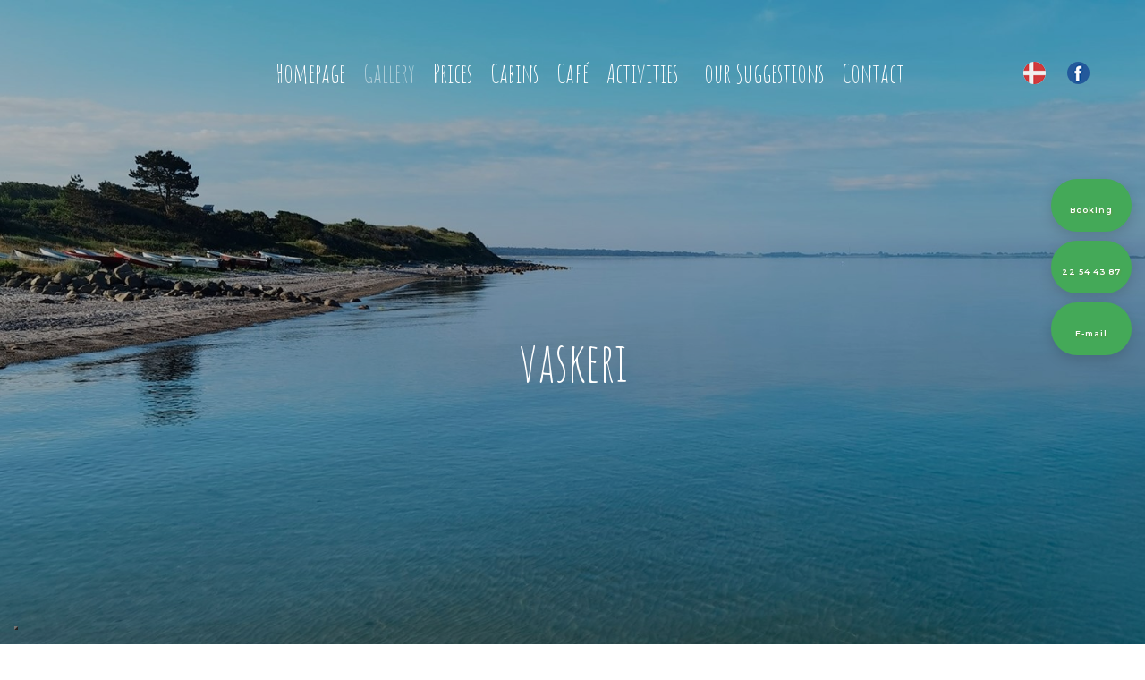

--- FILE ---
content_type: text/html; charset=utf-8
request_url: https://urhoej-camping.dk/en/familiecamping/laundry.aspx
body_size: 104644
content:


<!DOCTYPE html>
<!--
Created by Group Online - grouponline.dk
All copyright Group Online © 2026
Phone: +45 55 55 55 55 - Email: info@grouponline.dk
-->
<html lang="da-DK">
<head>
	<title>Laundry</title>
	<meta http-equiv="X-UA-Compatible" content="IE=edge">
	<meta charset="utf-8">
	<meta name="format-detection" content="telephone=no">
	<meta name="viewport" content="width=device-width, initial-scale=1, maximum-scale=5" />
	<link rel="shortcut icon" href="/CustomerData/Files/favicon.ico" >
	<link rel="dns-prefetch" href="//fonts.googleapis.com">
	<link rel="dns-prefetch" href="//fonts.gstatic.com">
	<script type="text/javascript" defer>var _iub=_iub || []; _iub.csConfiguration={"askConsentAtCookiePolicyUpdate": true, "floatingPreferencesButtonDisplay": "bottom-left", "lang": "da", "perPurposeConsent": true, "reloadOnConsent": true, "purposes": "1,2,3,4,5", "siteId": 3523681, "whitelabel": false, "cookiePolicyId": 99513902, "i18n":{"da":{"banner":{"title": "Denne hjemmeside bruger cookies", "dynamic":{"body": "Vi vil gerne bruge oplysninger om dig til at forbedre din oplevelse af vores hjemmeside og til intern statistik med henblik på markedsføring. Du kan læse mere om behandling af dine personoplysninger på knappen \"Få mere at vide\" herunder."}}}}, "banner":{"acceptButtonCaptionColor": "#FFFFFF", "acceptButtonColor": "#313E5F", "acceptButtonDisplay": true, "backgroundColor": "#F7FFF9", "closeButtonDisplay": false, "customizeButtonCaptionColor": "#313E5F", "customizeButtonColor": "#DEE6E0", "customizeButtonDisplay": true, "explicitWithdrawal": true, "listPurposes": true, "position": "float-bottom-center", "rejectButtonCaptionColor": "#FFFFFF", "rejectButtonColor": "#313E5F", "rejectButtonDisplay": true, "showPurposesToggles": true, "theme": "night_sky-neutral", "textColor": "#313E5F"}};</script><script type="text/javascript" src="https://cs.iubenda.com/autoblocking/3523681.js" defer></script><script type="text/javascript" src="//cdn.iubenda.com/cs/iubenda_cs.js" charset="UTF-8" defer></script>

    <script src="/Site/JavaScripts/jquery-1.12.2.min.js" data-cookieconsent="ignore" async></script>

	
		<style type="text/css">html,body,div,span,applet,object,iframe,h1,h2,h3,h4,h5,h6,p,blockquote,pre,a,abbr,acronym,address,big,cite,code,del,dfn,img,ins,kbd,q,s,samp,small,strike,strong,sub,sup,tt,var,b,u,center,dl,dt,dd,ol,ul,li,i,fieldset,form,label,legend,table,caption,tbody,tfoot,thead,tr,th,td,article,aside,canvas,details,embed,figure,figcaption,footer,header,hgroup,menu,nav,output,ruby,section,summary,time,mark,audio,video{margin:0;padding:0;border:0;font-size:100%;font:inherit}em,i{font-style:italic}b,strong{font-weight:bold}a{text-decoration:none}article,aside,details,figcaption,figure,footer,header,hgroup,menu,nav,section{display:block}ol{list-style-type:decimal}blockquote{margin-left:0}blockquote,q{quotes:none}blockquote:before,blockquote:after,q:before,q:after{content:'';content:none}table{border-collapse:collapse;border-spacing:0}h1,p,h2,h3,h4,h5,h6{-webkit-margin-before:0;-webkit-margin-after:0;-webkit-margin-start:0;-webkit-margin-end:0}.clearfix:before,.clearfix:after{content:"";display:table}.clearfix:after{clear:both}input[type=button],input[type=submit]{-webkit-appearance:none;border-radius:0}.clearfix:after{content:".";display:block;clear:both;visibility:hidden;line-height:0;height:0}.clearfix{display:inline-block}html[xmlns] .clearfix{display:block}* html .clearfix{height:1%}@font-face{font-family:'FontAwesome';src:url('/Common/Fonts/Font-awesome-4.4.0/fontawesome-webfont.eot?v=4.4.0');src:url('/Common/Fonts/Font-awesome-4.4.0/fontawesome-webfont.eot?#iefix&v=4.4.0') format('embedded-opentype'),url('/Common/Fonts/Font-awesome-4.4.0/fontawesome-webfont.woff2?v=4.4.0') format('woff2'),url('/Common/Fonts/Font-awesome-4.4.0/fontawesome-webfont.woff?v=4.4.0') format('woff'),url('/Common/Fonts/Font-awesome-4.4.0/fontawesome-webfont.ttf?v=4.4.0') format('truetype'),url('/Common/Fonts/Font-awesome-4.4.0/fontawesome-webfont.svg?v=4.4.0#fontawesomeregular') format('svg');font-weight:normal;font-style:normal;font-display:swap}.fa{display:inline-block;font:normal normal normal 14px/1 FontAwesome;font-size:inherit;text-rendering:auto;-webkit-font-smoothing:antialiased;-moz-osx-font-smoothing:grayscale}.fa-lg{font-size:1.33333333em;line-height:.75em;vertical-align:-15%}.fa-2x{font-size:2em}.fa-3x{font-size:3em}.fa-4x{font-size:4em}.fa-5x{font-size:5em}.fa-fw{width:1.28571429em;text-align:center}.fa-ul{padding-left:0;margin-left:2.14285714em;list-style-type:none}.fa-ul>li{position:relative}.fa-li{position:absolute;left:-2.14285714em;width:2.14285714em;top:.14285714em;text-align:center}.fa-li.fa-lg{left:-1.85714286em}.fa-border{padding:.2em .25em .15em;border:solid .08em #eee;border-radius:.1em}.fa-pull-left{float:left}.fa-pull-right{float:right}.fa.fa-pull-left{margin-right:.3em}.fa.fa-pull-right{margin-left:.3em}.pull-right{float:right}.pull-left{float:left}.fa.pull-left{margin-right:.3em}.fa.pull-right{margin-left:.3em}.fa-spin{-webkit-animation:fa-spin 2s infinite linear;animation:fa-spin 2s infinite linear}.fa-pulse{-webkit-animation:fa-spin 1s infinite steps(8);animation:fa-spin 1s infinite steps(8)}@-webkit-keyframes fa-spin{0%{-webkit-transform:rotate(0deg);transform:rotate(0deg)}100%{-webkit-transform:rotate(359deg);transform:rotate(359deg)}}@keyframes fa-spin{0%{-webkit-transform:rotate(0deg);transform:rotate(0deg)}100%{-webkit-transform:rotate(359deg);transform:rotate(359deg)}}.fa-rotate-90{filter:progid:DXImageTransform.Microsoft.BasicImage(rotation=1);-webkit-transform:rotate(90deg);-ms-transform:rotate(90deg);transform:rotate(90deg)}.fa-rotate-180{filter:progid:DXImageTransform.Microsoft.BasicImage(rotation=2);-webkit-transform:rotate(180deg);-ms-transform:rotate(180deg);transform:rotate(180deg)}.fa-rotate-270{filter:progid:DXImageTransform.Microsoft.BasicImage(rotation=3);-webkit-transform:rotate(270deg);-ms-transform:rotate(270deg);transform:rotate(270deg)}.fa-flip-horizontal{filter:progid:DXImageTransform.Microsoft.BasicImage(rotation=0,mirror=1);-webkit-transform:scale(-1,1);-ms-transform:scale(-1,1);transform:scale(-1,1)}.fa-flip-vertical{filter:progid:DXImageTransform.Microsoft.BasicImage(rotation=2,mirror=1);-webkit-transform:scale(1,-1);-ms-transform:scale(1,-1);transform:scale(1,-1)}:root .fa-rotate-90,:root .fa-rotate-180,:root .fa-rotate-270,:root .fa-flip-horizontal,:root .fa-flip-vertical{filter:none}.fa-stack{position:relative;display:inline-block;width:2em;height:2em;line-height:2em;vertical-align:middle}.fa-stack-1x,.fa-stack-2x{position:absolute;left:0;width:100%;text-align:center}.fa-stack-1x{line-height:inherit}.fa-stack-2x{font-size:2em}.fa-inverse{color:#fff}.fa-arrows-h:before{content:""}.fa-arrows-v:before{content:""}.fa-unlink:before,.fa-chain-broken:before{content:""}.fa-chain:before,.fa-link:before{content:""}.fa-check:before{content:""}.fa-ellipsis-v:before{content:""}.fa-globe:before{content:""}.fa-check-circle-o:before{content:""}.fa-save:before,.fa-floppy-o:before{content:""}.fa-pencil:before{content:""}.fa-cloud-download:before{content:""}.fa-remove:before,.fa-close:before,.fa-times:before{content:""}.fa-plus:before{content:""}.fa-folder:before{content:""}.fa-trash:before{content:""}.fa-trash-o:before{content:""}.fa-caret-down:before{content:""}.fa-caret-up:before{content:""}.fa-caret-left:before{content:""}.fa-caret-right:before{content:""}.fa-edit:before,.fa-pencil-square-o:before{content:""}.fa-paperclip:before{content:""}.fa-clone:before{content:""}.fa-navicon:before,.fa-reorder:before,.fa-bars:before{content:""}.fa-heart:before{content:""}.fa-heart-o:before{content:""}.fa-history:before{content:""}.fa-arrows-h:before{content:""}.fa-arrows-v:before{content:""}.fa-gear:before,.fa-cog:before{content:""}.fa-picture-o:before{content:""}.fa-file-text:before{content:""}.fa-folder-o:before{content:""}.fa-laptop:before{content:""}.fa-tablet:before{content:""}.fa-mobile-phone:before,.fa-mobile:before{content:""}.fa-play:before{content:""}.fa-pause:before{content:""}.fa-stop:before{content:""}.fa-chevron-right:before{content:""}.fa-chevron-down:before{content:""}.fa-eye:before{content:""}.fa-eye-slash:before{content:""}html,body,#TemplateForm{height:100%;width:100%;margin:0}@font-face{font-family:'FontAwesome';src:url('/Common/Fonts/Font-awesome-4.4.0/fontawesome-webfont.eot?v=4.4.0');src:url('/Common/Fonts/Font-awesome-4.4.0/fontawesome-webfont.eot?#iefix&v=4.4.0') format('embedded-opentype'),url('/Common/Fonts/Font-awesome-4.4.0/fontawesome-webfont.woff2?v=4.4.0') format('woff2'),url('/Common/Fonts/Font-awesome-4.4.0/fontawesome-webfont.woff?v=4.4.0') format('woff'),url('/Common/Fonts/Font-awesome-4.4.0/fontawesome-webfont.ttf?v=4.4.0') format('truetype'),url('/Common/Fonts/Font-awesome-4.4.0/fontawesome-webfont.svg?v=4.4.0#fontawesomeregular') format('svg');font-weight:normal;font-style:normal;font-display:swap}body{-webkit-text-size-adjust:none}*{margin:0;padding:0;outline:0;outline:none}table{font:inherit}sub{font-size:.7em;vertical-align:baseline;position:relative;bottom:-.5em}sup{font-size:.7em;vertical-align:baseline;position:relative;top:-.5em}.Clear{clear:both;height:0}.Container{display:block}.Container:before,.Container:after{content:"";display:table}.Container:after{clear:both}.Container.Inline{display:inline-block;vertical-align:top;zoom:1;*display:inline}.module-overlay{display:none}b,strong{font-weight:bold}i{font-style:italic}ul,ol{margin-left:15px}ul li,ol li{margin-bottom:5px}center{text-align:center}.DefaultBody ul,.DefaultBody ol,.Textarea ul,.Textarea ol{padding-left:1em}.Image img{width:100%;display:block;margin:0 auto}span.inner-image{display:block;margin:auto}.menu-wrapper{width:100%;height:100%}.navigation-reference{display:none}.Container.Menu{overflow:inherit!important;position:relative}.Menu ul li div{position:relative}.Menu li a,.VerticalMenu li a,.IModule li a{display:block}.Menu ul,.VerticalMenu ul,.IModule ul{list-style:none;margin:0!important}.VerticalMenu ul{overflow:hidden}.VerticalMenu ul.collapsed{height:0;display:none}.Menu ul li,.VerticalMenu ul li,.IModule ul li{list-style-type:none;margin-bottom:0}.Menu a,.VerticalMenu a,.IModule a{background-image:none}.DropdownMenu ul,.DropdownMenu ul li{list-style-type:none;margin:0;padding:0;position:relative}.DropdownMenu ul li a{line-height:1em;white-space:normal}.DropdownMenu ul{display:none;list-style:none;z-index:250}.DropdownMenu ul.level1{display:block;height:100%;white-space:nowrap}.DropdownMenu ul.level1 li{display:inline-block;vertical-align:top}.DropdownMenu ul.level1>li{height:100%}.DropdownMenu ul.level1 li a{display:block;-moz-box-sizing:border-box;-webkit-box-sizing:border-box;box-sizing:border-box}.DropdownMenu ul.level1>li>div>a,.DropdownMenu ul.level1>li>a{height:auto;white-space:nowrap}.DropdownMenu ul.level2 li{display:block;float:none}.DropdownMenu .more-option{position:absolute;top:-99999px;right:-99999px}.DropdownMenu .more-option.show{position:relative;top:0;right:0}.DropdownMenu.menu-fillout ul.level1{display:-webkit-flex;-webkit-flex-direction:row;-webkit-align-items:center;-webkit-flex-wrap:nowrap;-webkit-justify-content:flex-start;justify-content:space-between;display:flex;flex-direction:row;align-items:center;flex-wrap:nowrap;justify-content:flex-start}.DropdownMenu.menu-fillout ul.level1>li{-webkit-flex-grow:1;flex-grow:1}.menu-wrapper>ul>li.hide-important{display:none!important}.navigation-container{position:fixed;left:0;top:0;bottom:0;height:auto;overflow-y:auto;overflow-x:hidden;z-index:999}.navigation-container .column.hide-for-step-mobile-down{display:inline-block!important}.navigation-container .more-option{display:none!important}.navigation-menu-box{position:fixed;top:0;width:100%;min-height:10px;-webkit-box-sizing:border-box;-moz-box-sizing:border-box;box-sizing:border-box;background-color:#282828;color:#fff;cursor:pointer;z-index:301;-webkit-touch-callout:none;-webkit-user-select:none;-khtml-user-select:none;-moz-user-select:none;-ms-user-select:none;user-select:none}.navigation-menu-box i{font-size:14px}.navigation-menu-box.spacing i{font-family:auto}.navigation-menu-box.hidden{z-index:280}.navigation-menu-box.spacing{opacity:0;pointer-events:none;position:static}.navigation-menu{height:auto!important;position:relative!important;margin:0!important}.Container.Video iframe{width:100%;max-width:100%;height:inherit;min-height:inherit;display:block}.IframeContainer{height:100%}.IframeContainer iframe{width:100%;max-width:100%;height:inherit;min-height:inherit;display:block}div.Container.Clickarea .ClickareaElement,div.Container.Clickarea .clickarea-element{position:relative;width:100%;height:auto;overflow:hidden}div.Container.Clickarea .clickarea-element img,div.Container.Clickarea .clickarea-element object{width:100%!important;max-width:100%!important;display:block}div.Container.Clickarea .clickarea-element a.OverAction img,div.Container.Clickarea .clickarea-element a.OverAction object{min-height:inherit;width:100%}div.Container.Clickarea a,a.PrintLink{width:100%;height:100%;display:block;min-height:inherit}div.Container.Clickarea a img,a.PrintLink img{border:0}a.OverAction .MouseOut{position:relative}a.OverAction .MouseOver{position:absolute;left:0;top:0;z-index:200;visibility:hidden}a.OverAction:hover .MouseOver{visibility:visible}a.OverAction:hover .MouseOut{visibility:hidden}div.multilogin-row{display:inline-block;background:green}div.Container.LoginButton .multilogin-btn-contanier{top:0;left:0;height:100%}div.Container.LoginButton .multilogin-btn-contanier .login-button-contanier{height:100%;width:100%;display:table}div.Container.LoginButton .login-button{cursor:pointer;display:table-cell}div.Container.Multilogin .username,div.Container.Multilogin .password,div.Container.Multilogin .submit,div.Container.Multilogin .login-status{position:absolute;outline:none}div.Container.Multilogin .submit{border-style:solid}div.Container.Searchbox .searchbox-submit{cursor:pointer}div.Container.Searchbox .searchbox-input,div.Container.Searchbox .searchbox-submit{outline:none;-moz-box-sizing:border-box;-webkit-box-sizing:border-box;box-sizing:border-box;background-repeat:no-repeat;-webkit-appearance:none;border-radius:0}div.Container.Searchbox .searchbox-submit::-moz-focus-inner,div.Container.Searchbox .searchbox-input::-moz-focus-inner{border:0;padding:0;margin-top:0;margin-bottom:0}.search-result{margin:1.8em 0 0 0}.search-results-link-title{font-size:16px;font-weight:bold}.search-results-breadcrumbs{margin:.54em 0 .54em 0;font-size:12px}.search-results-breadcrumbs span{font-weight:bold}.FormularItem.IModule .form-text{width:120px}.FormularItem.IModule .form-input .form-input-field{width:288px;box-sizing:border-box!important}.FormularItem div.form-clear{clear:both;display:block;height:0}.FormularItem .form-header{display:block}.FormularItem div.form-text,.FormularItem div.form-input{float:left;position:relative}.submitting input[type=submit]{cursor:wait}div.form-input .conditions-input{display:inline-block;padding-left:0;border:none;width:auto;cursor:default}div.form-input .conditions-input input[type=checkbox]{vertical-align:middle}div.form-input .conditions-input a,div.form-input .conditions-input span{margin:0 0 0 10px}div.form-input .conditions-input span{overflow:auto}.FormularItem div.form-input div.upload-file-container{display:none}.FormularItem div.form-input div.upload-file-container a{background-image:url('/Common/Images/cross.png');display:block;width:16px;height:16px;float:right;margin-left:5px}.FormularItem div.form-input.show-star .form-star{visibility:visible!important}.FormularItem div.validatorMessage{display:none}.FormularItem .form-inline span.form-star{}span.form-validator{display:none!important}.FormularItem div.form-input select{-ms-box-sizing:content-box;-moz-box-sizing:content-box;-webkit-box-sizing:content-box;box-sizing:content-box}.form-input .form-input-field{display:inline-block;cursor:text}.form-input .form-input-field input{background:none;border:none;display:block;width:100%;-webkit-box-sizing:border-box;-moz-box-sizing:border-box;box-sizing:border-box;color:inherit;text-transform:inherit;text-decoration:inherit;font-weight:inherit;font-style:inherit;letter-spacing:inherit;text-align:inherit}.form-input input,.form-input textarea,.form-input select{font-family:inherit;font-size:inherit}.form-input select.form-input-field{cursor:auto}.form-input-field input[type="text"]{-webkit-appearance:none;-ms-border-radius:0;border-radius:0}.form-input-upload-container{display:inline-block;width:100%}.form-input.invalid label.form-input-field,.form-input.invalid select,.form-input.invalid textarea{background-color:#eccecf!important;border-color:#a08384!important;color:#414141}.form-input.valid input[type=text],.form-input.valid input[type=password],.form-input.valid textarea{background-repeat:no-repeat;background-image:url([data-uri]);background-size:1em}.form-error{border-width:1px 1px 1px 5px;border-color:#e93a14;border-style:solid;background-color:#fff;color:#868686;margin-left:5px;z-index:10;float:left;display:inline-block;position:absolute;padding:.9em;min-height:.85em;line-height:.85em}.form-input-field.hny-pt-fld,.hide-field{height:0!important;margin:0!important;padding:0!important;border:none!important;overflow:hidden}.FormularItem div.form-input table.input-list input{width:auto!important;vertical-align:middle;border:0!important;background:transparent;margin:0 6px 0 0!important}.FormularItem .input-list{display:inline-block;width:100%}.FormularItem div.form-input input.form-input-upload{cursor:pointer}.FormularItem div.form-input input.form-input-hidden-file-selector{position:absolute;top:-100px;left:-100px;width:1px;height:1px;opacity:0;filter:alpha(opacity=0)}.FormularItem .form-input .calendar{cursor:pointer}.FormularItem .form-input .calendar input{padding-left:24px;cursor:pointer}.FormularItem .form-input .form-input-calendar-icon{position:absolute;top:0;width:16px;height:100%;background-image:url('/Common/Images/calendar.png');background-position:center;background-repeat:no-repeat;background-color:transparent;border:0;cursor:pointer}.FormularItem div.form-input .FormSubmitButton{cursor:pointer}.FormularItem .text-input-container span{overflow:hidden;white-space:nowrap}.FormularItem .button-container{display:inline-block;width:100%}.GoogleMap .Map-Container{width:100%;height:inherit;min-height:inherit;position:relative}.GoogleMap .Map-Container>div{min-height:inherit}.GoogleMap .Map-Container iframe{width:100%;height:inherit;min-height:inherit;display:block}.GoogleMap marker{display:none}.googlemap a{background-color:transparent;background-image:none;background-position:initial;background-repeat:no-repeat;border-width:0;border-style:none;border-color:transparent;color:inherit;font-family:Arial,sans-serif;font-size:1em;font-weight:normal;font-style:normal;letter-spacing:normal;line-height:inherit;margin:0;padding:0;text-align:right;text-transform:none;word-spacing:normal}.Map-Container{-webkit-transform:none!important}a.fancybox,.credits a,.breadcrumb a,.header-level-box a,.ClickareaElement a,.clickarea-element a,.VerticalMenu a,a.fancybox:hover,.credits a:hover,.breadcrumb a:hover,.header-level-box a:hover,.ClickareaElement a:hover,.clickarea-element a:hover,.VerticalMenu a:hover{background-image:none;background-color:transparent;background-repeat:no-repeat;background-position:inherit;border-color:transparent;border-style:none;border-width:0;color:inherit;letter-spacing:normal;line-height:inherit;font-family:inherit;font-size:inherit;font-weight:normal;font-style:normal;text-decoration:none;text-align:right;text-transform:none;word-spacing:normal;padding:0;margin:0}.gallery-image.regular{float:left;width:auto;height:auto}.gallery-image.regular a{padding:0!important;margin:0!important;display:block;width:100%;height:100%;position:relative}.gallery-image .thumb-title{overflow:hidden}.gallery-row{overflow:auto}.gallery-image-thumbnail{display:block}.flexbox-grid li .gallery-image a{width:100%;display:block;position:relative}.flexbox-grid li .gallery-image img{position:absolute;left:0;right:0;top:0;bottom:0;margin:auto auto;text-align:center;max-width:100%;max-height:100%;width:auto!important;height:auto!important}.inline-element{display:inline-block}div.Container.Newsletter div.newsletter-text{float:left}div.newsletter-input input,div.newsletter-input-field textarea{box-sizing:border-box;-ms-box-sizing:border-box;-moz-box-sizing:border-box;-webkit-box-sizing:border-box}div.Container.Newsletter div.newsletter-input select.newsletter-input-field{box-sizing:content-box;-ms-box-sizing:content-box;-moz-box-sizing:content-box;-webkit-box-sizing:content-box}div.Container.Newsletter div.newsletter-group div.newsletter-text{width:auto}div.Container.Newsletter div.newsletter-group input{vertical-align:middle;margin-right:2px}.newsletter-input{position:relative}.newsletter-star{top:7px;right:7px;position:absolute}.news-header a{display:inline;float:left}.news-link{overflow:hidden}.Newsmodule .newsfeed{overflow:hidden;height:100%}.Newsmodule marquee{height:100%}.news-feed-item a.read-more{display:block}.news-feed-item div.image img{height:auto!important;max-width:100%}.news-feed-item .image.left{float:left}.news-feed-item .image.right{float:right}.news-contents img{max-width:100%}div.ErrorPage{border:1px solid #e0e0e0;width:600px;height:200px;position:fixed;margin:auto;left:50%;top:50%;margin-top:-100px;margin-left:-300px;background-color:#fff;font-family:arial}div.ErrorPage div.ErrorTitle{font-size:16px;font-weight:bold;padding:10px;text-align:center;margin-top:15px;height:10px}div.ErrorPage div.ErrorDescription{font-size:12px;padding:20px;height:75px;line-height:150%;text-align:center}div.ErrorPage div.ErrorBottom{font-size:12px;text-align:center;background:#f9f9f9;padding-top:13px;padding-bottom:11px}div.ErrorPage div.ErrorTechData{font-size:10px;color:#999;text-align:center;padding-top:15px}img.imodule-supplier-logo{border:1px solid #ccc;margin:12px 12px 0 0}div.imodule-inquiry-activator{background-image:url('/Common/Images/imodule-inquiry-repeat.gif');background-repeat:repeat-x;cursor:pointer;color:#666;font-size:16px;font-weight:bold;margin-top:10px;padding:10px 0 10px 45px;position:relative;border-width:0 1px 1px 1px;border-color:#ccc;border-style:solid}div.imodule-inquiry-activator img{position:absolute;top:8px;left:10px}div.imodule-inquiry-activator.visible{background-image:none;border-width:1px 1px 0 1px;background-color:#eee;padding-top:9px}div.imodule-inquiry-activator.visible img{top:7px}div.imodule-inquiry-container{background-color:#eee;padding:5px 0 15px 15px;border:1px solid #ccc;border-top:0}.hasPlaceholder{color:#777}.flexTop{display:-webkit-box!important;display:-webkit-flex!important;display:-ms-flexbox!important;display:flex!important;-webkit-box-align:start;-webkit-align-items:flex-start;-ms-flex-align:start;align-items:flex-start;-webkit-box-pack:center;-webkit-justify-content:center;-ms-flex-pack:center;justify-content:center}.flexCenter{display:-webkit-box!important;display:-webkit-flex!important;display:-ms-flexbox!important;display:flex!important;-webkit-box-align:center;-webkit-align-items:center;-ms-flex-align:center;align-items:center;-webkit-box-pack:center;-webkit-justify-content:center;-ms-flex-pack:center;justify-content:center}.flexBottom{display:-webkit-box!important;display:-webkit-flex!important;display:-ms-flexbox!important;display:flex!important;-webkit-box-align:end;-webkit-align-items:flex-end;-ms-flex-align:end;align-items:flex-end;-webkit-box-pack:center;-webkit-justify-content:center;-ms-flex-pack:center;justify-content:center}.fb_iframe_widget_lift{z-index:251!important}@media print{#cookie_box,.Container.Banner,.Container.Menu{display:none!important}}.icheckbox_minimal,.iradio_minimal{display:inline-block;*display:inline;vertical-align:middle;margin:0 6px 0 0;padding:0;width:13px;height:13px;background:url(/common/images/input_sprite.png) no-repeat;border:none;cursor:pointer}.invalid .icheckbox_minimal,.invalid .iradio_minimal{background:url(/common/images/input_sprite_invalid.png) no-repeat}.invalid .icheckbox_minimal{background-position:-20px 0}.invalid .iradio_minimal{background-position:-120px 0}.icheckbox_minimal{background-position:0 0}.icheckbox_minimal.hover{background-position:-20px 0}.icheckbox_minimal.checked{background-position:-40px 0}.icheckbox_minimal.disabled{background-position:-60px 0;cursor:default}.icheckbox_minimal.checked.disabled{background-position:-80px 0}.iradio_minimal{background-position:-100px 0}.iradio_minimal.hover{background-position:-120px 0}.iradio_minimal.checked{background-position:-140px 0}.iradio_minimal.disabled{background-position:-160px 0;cursor:default}.iradio_minimal.checked.disabled{background-position:-180px 0}@media(-o-min-device-pixel-ratio:5/4),(-webkit-min-device-pixel-ratio:1.25),(min-resolution:120dpi),(min-resolution:1.25dppx){.icheckbox_minimal,.iradio_minimal{background-image:url(/common/images/input_sprite_2x.png);-webkit-background-size:200px 20px;background-size:200px 20px}.invalid .icheckbox_minimal,.invalid .iradio_minimal{background:url(/common/images/input_sprite_invalid_2x.png) no-repeat;-webkit-background-size:200px 20px;background-size:200px 20px}.invalid .icheckbox_minimal{background-position:-20px 0}.invalid .iradio_minimal{background-position:-120px 0}.icheckbox_minimal.checked{background-position:-40px 0}.iradio_minimal.checked{background-position:-140px 0}}.g-recaptcha{display:inline-block;box-sizing:border-box;width:100%}.grecaptcha-badge{visibility:hidden}.dw-recaptcha-badge{width:256px;height:60px;display:block;transition:all .3s ease 0s;position:fixed;bottom:14px;left:-190px;box-shadow:grey 0 0 5px;border-radius:2px;overflow:hidden;background:#f9f9f9;color:#000;z-index:2000000}.dw-recaptcha-badge:hover{left:0}.dw-recaptcha-badge.dw-recaptcha-badge-right{left:auto;right:-190px}.dw-recaptcha-badge.dw-recaptcha-badge-right:hover{left:auto;right:0}.dw-recaptcha-badge .dw-recaptcha-wrapper{height:60px;width:256px;display:flex}.dw-recaptcha-badge .dw-recaptcha-logo{display:inline-block;height:60px;vertical-align:top;width:70px;background:url(https://www.gstatic.com/recaptcha/api2/logo_48.png);background-repeat:no-repeat;background-position:center}.dw-recaptcha-badge .dw-recaptcha-text{background:#4a90e2;color:#fff;display:flex;flex-basis:166px;flex-direction:column;flex-grow:1;font-family:Roboto,helvetica,arial,sans-serif;font-size:13px;font-weight:400;height:100%;justify-content:center;line-height:20px;padding:0 16px;white-space:nowrap}.dw-recaptcha-badge .dw-recaptcha-text a{font-size:10px;color:#fff}.recaptcha-container>.form-input>label{display:none}#TemplateForm>.Container{overflow-x:hidden;overflow-y:hidden}body:not(.preview-mode) .Dummy .dummy-box{background:none}.column{pointer-events:none}.column>*{pointer-events:auto!important}@media(hover:none){html,body{-webkit-overflow-scrolling:touch}body{position:relative}#TemplateForm>.Container:after{height:1px}}.cookieconsent-optout-marketing,.cookieconsent-optout-statistics,.cookieconsent-optout-preferences{display:none;background:rgba(165,165,165,.8);position:absolute;top:0;bottom:0;left:0;right:0;min-height:90px}.cookieconsent-optout-marketing>div,.cookieconsent-optout-statistics>div,.cookieconsent-optout-preferences>div{position:absolute;width:100%;top:50%;transform:translateY(-50%);text-align:center;font-size:14px}.cookieconsent-optout-marketing>div>p,.cookieconsent-optout-statistics>div>p,.cookieconsent-optout-preferences>div>p{display:block;font-size:14px;font-weight:400;color:#000}.cookieconsent-optout-marketing>div>a,.cookieconsent-optout-statistics>div>a,.cookieconsent-optout-preferences>div>a{display:inline-block;background:#414141;color:#fff;padding:7px 15px;margin-top:5px;font-size:14px;font-weight:400;border-radius:20px}.banner-element{height:inherit;min-height:inherit;overflow:hidden;position:relative}.rslides{position:relative;list-style:none;width:100%;height:inherit;min-height:inherit;padding:0;margin:0}.rslides li{position:absolute;display:none;width:100%;height:inherit;min-height:inherit;left:0;top:0;margin:0;-webkit-backface-visibility:hidden;-moz-backface-visibility:hidden;-ms-backface-visibility:hidden;background-position:center center;-ms-background-size:cover;background-size:cover;background-attachment:scroll}.rslides li:first-child{position:relative;display:block;float:left}.rslides .banner-link{display:block;height:100%;width:100%;min-height:inherit}.rslides .slide-image{display:block;width:inherit;height:auto;float:left;border:0}.flexCenter.navbutton-container,.flexTop.navbutton-container,.flexBottom.navbutton-container{height:100%;position:absolute;top:0}.navbutton-container.next{left:auto;right:0}.centered-btns_nav{z-index:4;position:absolute;-webkit-tap-highlight-color:#000;-webkit-tap-highlight-color:rgba(0,0,0,0);left:0;text-indent:-9999px;overflow:hidden;text-decoration:none;height:61px;width:38px;background:none;margin:auto}.flexCenter.navbutton-container .centered-btns_nav,.flexTop.navbutton-container .centered-btns_nav,.flexBottom.navbutton-container .centered-btns_nav{position:relative}.centered-btns_nav:active{opacity:1}.centered-btns_nav.next{left:auto;right:0}.centered-btns_nav:focus{outline:none}.centered-btns_tabs{z-index:3;overflow:hidden;position:absolute;bottom:5px;height:16px;margin:0;line-height:0}.centered-btns_tabs li{display:inline-block;margin-right:5px}.centered-btns_tabs li:last-child{margin-right:0}.centered-btns_tabs a{text-indent:-9999px;overflow:hidden;-webkit-border-radius:15px;-moz-border-radius:15px;border-radius:15px;background:#ccc;background:rgba(0,0,0,.2);display:block;-webkit-box-shadow:inset 0 0 2px 0 #000;-webkit-box-shadow:inset 0 0 2px 0 rgba(0,0,0,.3);-moz-box-shadow:inset 0 0 2px 0 #000;-moz-box-shadow:inset 0 0 2px 0 rgba(0,0,0,.3);box-shadow:inset 0 0 2px 0 #000;box-shadow:inset 0 0 2px 0 rgba(0,0,0,.3);width:9px;height:9px}.centered-btns_here a{background:#222;background:#fff;border:solid 1px #d3d3d3}.centered-btns .rslides_caption{display:block;position:absolute;overflow:hidden;z-index:2;font-size:20px;text-shadow:none;color:#fff;padding:10px 20px;margin:0;max-width:none;text-align:center;box-sizing:border-box}.rslides .opacityArea{position:absolute;top:0;z-index:0;left:0;height:100%;width:100%;display:block}.rslides .slide_header{position:relative;z-index:1}.rslides .opacityTitle{position:absolute;left:0;z-index:0;width:100%;height:100%;top:0}.rslides .slide_description{position:relative;z-index:1}.rslides .opacityDescription{position:absolute;left:0;z-index:0;width:100%;height:100%;top:0}.banner-element .column{height:100%}.banner-element .caption-container{height:100%;position:relative}.slider-container{position:relative;overflow:hidden}.slider-container .slide-element[slider-event]{cursor:pointer}.slider-container .slide{position:absolute;display:block;width:100%;height:100%;overflow:hidden}.slider-container .slide.global{pointer-events:none;z-index:1}.slider-container .start-hidden{visibility:hidden}.slider-container.running .start-hidden{visibility:visible}.slide-element{position:absolute;box-sizing:border-box;pointer-events:all}.slide-element img{width:100%;height:100%;display:block}.slide-background{position:absolute;width:100%;height:100%;top:0;left:0;background-size:cover}.slide-element.slide-group-element{pointer-events:none}.Video{position:relative}.Video video{width:100%}.Video .video-container{position:absolute;top:0;left:0;right:0;bottom:0;overflow:hidden}.Video .video-container video{position:absolute;width:auto}.Video .video-container.position-covertopleft video,.Video .video-container.position-covertopcenter video,.Video .video-container.position-covertopright video{top:0}.Video .video-container.position-coverbottomleft video,.Video .video-container.position-coverbottomcenter video,.Video .video-container.position-coverbottomright video{bottom:0}.Video .video-container.position-containleft video,.Video .video-container.position-covertopleft video,.Video .video-container.position-covercenterleft video,.Video .video-container.position-coverbottomleft video{left:0}.Video .video-container.position-containright video,.Video .video-container.position-covertopright video,.Video .video-container.position-covercenterright video,.Video .video-container.position-coverbottomright video{right:0}.Video .video-container.position-containleft video,.Video .video-container.position-containcenter video,.Video .video-container.position-containright video{max-height:100%;max-width:100%;height:100%}.Video .video-container.position-covertopcenter video,.Video .video-container.position-covertopleft video,.Video .video-container.position-covertopright video,.Video .video-container.position-covercentercenter video,.Video .video-container.position-covercenterleft video,.Video .video-container.position-covercenterright video,.Video .video-container.position-coverbottomcenter video,.Video .video-container.position-coverbottomleft video,.Video .video-container.position-coverbottomright video,.Video .video-container.position-containcenter video{width:100%}.Video .azuremediaplayer{z-index:0}.Video .amp-default-skin .vjs-control-bar{background-color:rgba(60,69,79,.7)}.Video .amp-default-skin .vjs-poster img{width:100%}.Video .bitmovinplayer-poster{background-size:100% 100%}.Video .bmpui-player-state-prepared .bmpui-ui-titlebar,.Video .bmpui-player-state-prepared .bmpui-ui-controlbar{display:none}.Video .bmpui-ui-skin-smallscreen .bmpui-ui-hugeplaybacktogglebutton .bmpui-image{background-size:8em}.Video .bmpui-container-wrapper .bmpui-image{filter:drop-shadow(0 0 6px rgba(0,0,0,.1))}.Video .bmpui-ui-controlbar{padding:.1em .2em .1em;background:rgba(60,69,79,.37);font-size:14px}.Video .bmpui-ui-seekbar{margin:0}.Video .bitmovinplayer-container{min-height:auto;min-width:auto}.block-grid li{margin-bottom:0}.block-grid li div a,.block-grid li div img{width:100%;display:block}.form-input.column .form-input-field,.form-input.column .input-list{width:100%!important;-webkit-box-sizing:border-box!important;-moz-box-sizing:border-box!important;box-sizing:border-box!important}.form-input.column .conditions-input{background-color:transparent}.form-input.column .input-list{margin-bottom:10px}.form-text.column div,.form-text.column span{display:inline-block;vertical-align:middle}[class*="block-grid-"]{display:block;padding:0;margin:0;*zoom:1}[class*="block-grid-"]:before,[class*="block-grid-"]:after{content:" ";display:table}[class*="block-grid-"]:after{clear:both}[class*="block-grid-"]>li{display:inline-block;height:auto;padding:0;vertical-align:top}.block-grid-1>li{width:100%;padding:0;list-style:none}.block-grid-1>li:nth-of-type(n){clear:none}.block-grid-1>li:nth-of-type(1n+1){clear:both}.block-grid-2>li{width:50%;padding:0;list-style:none}.block-grid-3>li{width:33.33333%;padding:0;list-style:none}.block-grid-4>li{width:25%;padding:0;list-style:none}.block-grid-5>li{width:20%;padding:0;list-style:none}.block-grid-6>li{width:16.66667%;padding:0;list-style:none}.block-grid-7>li{width:14.28571%;padding:0;list-style:none}.block-grid-8>li{width:12.5%;padding:0;list-style:none}.block-grid-9>li{width:11.11111%;padding:0;list-style:none}.block-grid-10>li{width:10%;padding:0;list-style:none}.block-grid-11>li{width:9.09091%;padding:0;list-style:none}.block-grid-12>li{width:8.33333%;padding:0;list-style:none}#fancybox-loading,#fancybox-lock,.fancybox-wrap,.fancybox-skin,.fancybox-inner,.fancybox-error,.fancybox-image,.fancybox-wrap iframe,.fancybox-wrap object,.fancybox-wrap embed,a.fancybox-close,a.fancybox-expand,a.fancybox-nav,a.fancybox-nav span,.fancybox-tmp{padding:0;margin:0;border:0;outline:none;vertical-align:top;background-color:transparent;background-repeat:no-repeat;background-image:none;text-shadow:none}#fancybox-lock{position:fixed;top:0;left:0;right:0;bottom:0;z-index:99999;overflow-y:scroll;overflow-y:auto;overflow-x:auto;-webkit-transition:-webkit-transform .5s;-webkit-transform:translateX(0)}.fancybox-lock-test{overflow-y:hidden!important}.fancybox-lock{width:auto}.fancybox-lock body{}.fancybox-wrap{position:absolute;top:0;left:0;z-index:8020;-webkit-transform:translate3d(0,0,0)}.fancybox-opened{z-index:8030}.fancybox-skin{border-style:solid;border-color:#fff;background:#fff;color:#444}.fancybox-inner{position:relative;overflow:hidden;-webkit-overflow-scrolling:touch;width:100%;height:100%;max-width:100%;max-height:100%}.fancybox-spacer{position:absolute;top:100%;left:0;width:1px}.fancybox-image,.fancybox-iframe{display:block;width:100%;height:100%}.fancybox-image{max-width:100%;max-height:100%;zoom:1}a.fancybox-close{position:absolute;top:-23px;right:-23px;width:46px;height:46px;cursor:pointer;background-position:0 0;z-index:8040}a.fancybox-nav{position:absolute;top:0;width:50%;height:100%;cursor:pointer;text-decoration:none;-webkit-tap-highlight-color:rgba(0,0,0,0);z-index:8040;overflow:hidden}.fancybox-type-iframe a.fancybox-nav,.fancybox-type-inline a.fancybox-nav,.fancybox-type-html a.fancybox-nav{width:70px}a.fancybox-prev{left:-70px}a.fancybox-next{right:-70px}a.fancybox-nav span{position:absolute;top:50%;width:46px;height:46px;margin-top:-23px;cursor:pointer;z-index:8040}a.fancybox-prev span{left:0;background-position:0 -50px}a.fancybox-next span{right:0;background-position:0 -100px}.fancybox-mobile a.fancybox-nav{max-width:80px}.fancybox-desktop a.fancybox-nav{opacity:.5;filter:alpha(opacity=50)}.fancybox-desktop a.fancybox-nav:hover{opacity:1;filter:alpha(opacity=100)}a.fancybox-expand{position:absolute;bottom:0;right:0;width:46px;height:46px;z-index:8050;opacity:0;filter:alpha(opacity=0);background-position:0 -150px;zoom:1;-webkit-transition:opacity .5s ease;-moz-transition:opacity .5s ease;-o-transition:opacity .5s ease;transition:opacity .5s ease}.fancybox-wrap:hover a.fancybox-expand{opacity:.5;filter:alpha(opacity=50)}.fancybox-wrap a.fancybox-expand:hover{opacity:1;filter:alpha(opacity=100)}#fancybox-loading{position:fixed;top:50%;left:50%;margin-top:-30px;margin-left:-30px;width:60px;height:60px;background-color:#111;background-image:url([data-uri]);background-position:center center;opacity:.85;filter:alpha(opacity=85);cursor:pointer;z-index:8060;-webkit-border-radius:8px;-moz-border-radius:8px;border-radius:8px}.fancybox-tmp{position:absolute!important;top:-99999px;left:-99999px;max-width:99999px;max-height:99999px;overflow:visible!important}.fancybox-title{font:normal 14px "Helvetica Neue",Helvetica,Arial,sans-serif;line-height:1.5;position:relative;text-shadow:none;z-index:8050;display:block;visibility:hidden}.fancybox-title-float-wrap{position:relative;margin-top:10px;text-align:center;zoom:1;left:-9999px}.fancybox-title-float-wrap>div{display:inline-block;padding:7px 20px;font-weight:bold;color:#fff;text-shadow:0 1px 2px #222;background:transparent;background:rgba(0,0,0,.8);-webkit-border-radius:15px;-moz-border-radius:15px;border-radius:15px}.fancybox-title-outside-wrap{position:relative;margin-top:10px;color:#fff;text-shadow:0 1px rgba(0,0,0,.5);max-height:200px;overflow-y:auto}.fancybox-title-inside-wrap{padding-top:10px}.fancybox-title-over-wrap{position:absolute;bottom:0;left:0;color:#fff;padding:15px;background:#000;background:rgba(0,0,0,.8);max-height:50%;overflow:auto}.fancybox-overlay{position:absolute;top:0;left:0;overflow:hidden;z-index:8010}.fancybox-overlay-fixed{position:fixed;width:100%;height:100%}.fancybox-default-skin{border-color:#f9f9f9;background:#f9f9f9}.fancybox-default-skin-open{box-shadow:0 10px 25px rgba(0,0,0,.5)}.fancybox-default-overlay{background:#333;opacity:.8;filter:alpha(opacity=80)}.fancybox-default a.fancybox-close,.fancybox-default a.fancybox-expand,.fancybox-default a.fancybox-nav span{background-image:url([data-uri])}@media only screen and (-webkit-min-device-pixel-ratio:2),only screen and (-moz-min-device-pixel-ratio:2),only screen and (-o-min-device-pixel-ratio:2/1),only screen and (min-device-pixel-ratio:2),only screen and (min-resolution:2dppx){.fancybox-default a.fancybox-close,.fancybox-default a.fancybox-expand,.fancybox-default a.fancybox-nav span{background-image:url([data-uri]);background-size:46px auto}}.fancybox-dark a.fancybox-close,.fancybox-dark a.fancybox-expand,.fancybox-dark a.fancybox-nav span{background-image:url([data-uri])}.fancybox-dark-skin{background:#2a2a2a;border-color:#2a2a2a;color:#fff;border-radius:4px;box-shadow:0 0 10px rgba(0,0,0,.3) inset!important}.fancybox-dark-overlay{background:#000;opacity:.8;filter:alpha(opacity=80)}@media only screen and (-webkit-min-device-pixel-ratio:2),only screen and (min--moz-device-pixel-ratio:2),only screen and (-o-min-device-pixel-ratio:2/1),only screen and (min-device-pixel-ratio:2),only screen and (min-resolution:192dpi),only screen and (min-resolution:2dppx){.fancybox-dark a.fancybox-close,.fancybox-dark a.fancybox-expand,.fancybox-dark a.fancybox-nav span{background-image:url([data-uri]);background-size:46px auto}}.fancybox-light a.fancybox-close,.fancybox-light a.fancybox-expand,.fancybox-light a.fancybox-nav span{background-image:url([data-uri])}.fancybox-light-skin-open{box-shadow:0 10px 25px rgba(0,0,0,.5)}@media only screen and (-webkit-min-device-pixel-ratio:2),only screen and (-moz-min-device-pixel-ratio:2),only screen and (-o-min-device-pixel-ratio:2/1),only screen and (min-device-pixel-ratio:2),only screen and (min-resolution:2dppx){    .fancybox-light a.fancybox-close,.fancybox-light a.fancybox-expand,.fancybox-light a.fancybox-nav span{background-image:url([data-uri]);background-size:46px auto}}.fancybox-light-overlay{opacity:.9;filter:alpha(opacity=90);background:#555;background:-moz-radial-gradient(center,ellipse cover,#999 0%,#555 100%);background:-webkit-gradient(radial,center center,0,center center,100%,color-stop(0%,#999),color-stop(100%,#555));background:-webkit-radial-gradient(center,ellipse cover,#999 0%,#555 100%);background:-o-radial-gradient(center,ellipse cover,#999 0%,#555 100%);background:-ms-radial-gradient(center,ellipse cover,#999 0%,#555 100%);background:radial-gradient(ellipse at center,#999 0%,#555 100%)}@charset "UTF-8";.pika-single{z-index:9999;display:block;position:relative;color:#333;background:#fff;border:1px solid #ccc;border-bottom-color:#bbb;font-family:"Helvetica Neue",Helvetica,Arial,sans-serif}.pika-single:before,.pika-single:after{content:" ";display:table}.pika-single:after{clear:both}.pika-single{*zoom:1}.pika-single.is-hidden{display:none}.pika-single.is-bound{position:absolute;box-shadow:0 5px 15px -5px rgba(0,0,0,.5)}.pika-lendar{float:left;width:240px}.pika-title{position:relative;text-align:center;background:#666;color:#fff;height:28px}.pika-label{display:inline-block;*display:inline;position:relative;z-index:9999;overflow:hidden;margin:0;padding:0 3px;font-size:14px;line-height:28px;font-weight:bold;height:28px}.pika-title select{cursor:pointer;position:absolute;z-index:9998;margin:0;left:0;top:5px;filter:alpha(opacity=0);opacity:0}.pika-prev,.pika-next{display:block;cursor:pointer;position:relative;outline:none;border:0;padding:0;width:20px;height:30px;text-indent:20px;white-space:nowrap;overflow:hidden;background-color:transparent;background-position:center center;background-repeat:no-repeat;background-size:75% 75%;opacity:.5;*position:absolute;*top:0;color:#fff}.pika-prev:hover,.pika-next:hover{opacity:1}.pika-prev,.is-rtl .pika-next{float:left;background-image:url([data-uri]);*left:0}.pika-next,.is-rtl .pika-prev{float:right;background-image:url([data-uri]);*right:0}.pika-prev.is-disabled,.pika-next.is-disabled{cursor:default;opacity:.2}.pika-select{display:inline-block;*display:inline}.pika-table{width:100%;border-collapse:collapse;border-spacing:0;border:0}.pika-table th,.pika-table td{width:14.285714285714286%;padding:0}.pika-table th{color:#999;font-size:9px;line-height:18px;font-weight:bold;text-align:center;text-transform:uppercase;border-bottom:1px solid #bbb}.pika-button{cursor:pointer;display:block;box-sizing:border-box;-moz-box-sizing:border-box;outline:none;border:0;margin:0;width:100%;padding:5px;color:#666;font-size:12px;line-height:15px;text-align:right;background:#eee;box-shadow:inset 1px 1px 0 0 rgba(0,0,0,.1);margin-top:-1px}.pika-week{font-size:11px;color:#999}.is-today .pika-button{color:#3af;font-weight:bold}.is-selected .pika-button{color:#fff;font-weight:bold;background:#3af;box-shadow:inset 0 1px 3px #178fe5;border-radius:3px}.is-inrange .pika-button{background:#d5e9f7}.is-startrange .pika-button{color:#fff;background:#6cb31d;box-shadow:none;border-radius:3px}.is-endrange .pika-button{color:#fff;background:#3af;box-shadow:none;border-radius:3px}.is-disabled .pika-button{pointer-events:none;cursor:default;color:#999;opacity:.3}.pika-button:hover{color:#fff;background:#555;box-shadow:none;border-radius:3px}.pika-table abbr{border-bottom:none;cursor:help}.notify-position{position:fixed;width:1px;z-index:999}.notify-position.top{left:50%;top:10px}.notify-position.bottom{left:50%;bottom:15px}.notify-position.middle{left:50%;bottom:50%}.notify-position .notify-container{width:800px;margin-left:-400px;background-position:14px center;background-repeat:no-repeat;overflow:auto;color:#000}.notify-position.element .notify-container{width:auto;margin-left:0;height:100%;overflow:hidden}.notify-position .notify-container .notify-content{margin:13px 10px 10px 44px;max-width:746px;font-size:11px;float:left;font-family:arial;font-size:12px}.notify-position .notify-container.confirm .notify-content{max-width:520px}.notify-position .notify-container .notify-actions{margin:5px 10px 5px 0;width:200px;float:right;text-align:right}.notify-position .notify-container .notify-actions input{min-width:60px;padding:4px 0 4px 0;cursor:pointer;font-size:11px;border:1px solid #dbb844;background-color:rgba(252,252,252,1)}.notify-container.confirm{border:1px solid #efcb53;background-color:rgba(252,232,164,.95);background-image:url([data-uri])}.notify-container.warning{border:1px solid #efcb53;background-color:rgba(252,232,164,.95);background-image:url([data-uri])}.notify-container.success{border:1px solid #bcd568;background-color:rgba(232,244,192,.95);background-image:url([data-uri])}.notify-container.error{border:1px solid #d46f84;background-color:rgba(240,188,199,.85);background-image:url([data-uri])}.notify-container.normal{border:1px solid #9babba;background-color:rgba(255,255,255,.85);background-image:url([data-uri])}.notify{border-radius:5px;-moz-border-radius:5px;-webkit-border-radius:5px;-ms-border-radius:5px;-o-border-radius:5px;top:50%;left:50%;min-height:200px;width:600px;margin:-110px 0 0 -300px;position:absolute;background-color:#f3f3f3;padding-bottom:5px}.notify-content{min-height:150px;max-height:450px;overflow-y:auto;padding:10px}.notify .button-grey{font-size:16px;color:#fff;padding:10px 15px;margin-right:10px;border-radius:3px;-moz-border-radius:3px;-webkit-border-radius:3px;-ms-border-radius:3px;-o-border-radius:3px;border-width:0;background-color:#414141;text-transform:uppercase;float:right}.notify .button-green{font-size:16px;color:#fff;padding:10px 15px;margin-right:10px;border-radius:3px;-moz-border-radius:3px;-webkit-border-radius:3px;-ms-border-radius:3px;-o-border-radius:3px;border-width:0;background-color:#64a420;text-transform:uppercase;float:right}.notify .button-red{font-size:16px;color:#fff;padding:10px 15px;margin-right:10px;border-radius:3px;-moz-border-radius:3px;-webkit-border-radius:3px;-ms-border-radius:3px;-o-border-radius:3px;border-width:0;background-color:#c60f13;text-transform:uppercase;float:right}.vex,.vex *,.vex *:before,.vex *:after,.notify-content,.notify{-webkit-box-sizing:border-box;-moz-box-sizing:border-box;box-sizing:border-box}.vex{position:fixed;overflow:auto;-webkit-overflow-scrolling:touch;z-index:1111;top:0;right:0;bottom:0;left:0}.vex-overlay{background:#000;filter:alpha(opacity=40);-ms-filter:"progid:DXImageTransform.Microsoft.Alpha(Opacity=40)"}.vex-overlay{animation:vex-fadein .5s;-webkit-animation:vex-fadein .5s;-moz-animation:vex-fadein .5s;-ms-animation:vex-fadein .5s;-o-animation:vex-fadein .5s;-webkit-backface-visibility:hidden;position:fixed;background:rgba(0,0,0,.4);top:0;right:0;bottom:0;left:0}.vex.vex-closing .vex-overlay{animation:vex-fadeout .5s;-webkit-animation:vex-fadeout .5s;-moz-animation:vex-fadeout .5s;-ms-animation:vex-fadeout .5s;-o-animation:vex-fadeout .5s;-webkit-backface-visibility:hidden}.vex-content{animation:vex-fadein .5s;-webkit-animation:vex-fadein .5s;-moz-animation:vex-fadein .5s;-ms-animation:vex-fadein .5s;-o-animation:vex-fadein .5s;-webkit-backface-visibility:hidden;background:#fff}.vex.vex-closing .vex-content{animation:vex-fadeout .5s;-webkit-animation:vex-fadeout .5s;-moz-animation:vex-fadeout .5s;-ms-animation:vex-fadeout .5s;-o-animation:vex-fadeout .5s;-webkit-backface-visibility:hidden}.vex-close:before{font-family:Arial,sans-serif;content:"×"}.vex-dialog-form{margin:0}.vex-dialog-button{-webkit-appearance:none;cursor:pointer}.vex-loading-spinner{animation:vex-rotation .7s linear infinite;-webkit-animation:vex-rotation .7s linear infinite;-moz-animation:vex-rotation .7s linear infinite;-ms-animation:vex-rotation .7s linear infinite;-o-animation:vex-rotation .7s linear infinite;-webkit-backface-visibility:hidden;-webkit-box-shadow:0 0 1em rgba(0,0,0,.1);-moz-box-shadow:0 0 1em rgba(0,0,0,.1);box-shadow:0 0 1em rgba(0,0,0,.1);position:fixed;z-index:1112;margin:auto;top:0;right:0;bottom:0;left:0;height:2em;width:2em;background:#fff}@keyframes vex-fadein{0%{opacity:0}100%{opacity:1}}@-webkit-keyframes vex-fadein{0%{opacity:0}100%{opacity:1}}@-moz-keyframes vex-fadein{0%{opacity:0}100%{opacity:1}}@-ms-keyframes vex-fadein{0%{opacity:0}100%{opacity:1}}@-o-keyframes vex-fadein{0%{opacity:0;}100%{opacity:1;}}@keyframes vex-fadeout{0%{opacity:1}100%{opacity:0}}@-webkit-keyframes vex-fadeout{0%{opacity:1}100%{opacity:0}}@-moz-keyframes vex-fadeout{0%{opacity:1}100%{opacity:0}}@-ms-keyframes vex-fadeout{0%{opacity:1}100%{opacity:0}}@-o-keyframes vex-fadeout{0%{opacity:1;}100%{opacity:0;}}@keyframes vex-rotation{0%{transform:rotate(0deg);-webkit-transform:rotate(0deg);-moz-transform:rotate(0deg);-ms-transform:rotate(0deg);-o-transform:rotate(0deg)}100%{transform:rotate(359deg);-webkit-transform:rotate(359deg);-moz-transform:rotate(359deg);-ms-transform:rotate(359deg);-o-transform:rotate(359deg)}}@-webkit-keyframes vex-rotation{0%{transform:rotate(0deg);-webkit-transform:rotate(0deg);-moz-transform:rotate(0deg);-ms-transform:rotate(0deg);-o-transform:rotate(0deg)}100%{transform:rotate(359deg);-webkit-transform:rotate(359deg);-moz-transform:rotate(359deg);-ms-transform:rotate(359deg);-o-transform:rotate(359deg)}}@-moz-keyframes vex-rotation{0%{transform:rotate(0deg);-webkit-transform:rotate(0deg);-moz-transform:rotate(0deg);-ms-transform:rotate(0deg);-o-transform:rotate(0deg)}100%{transform:rotate(359deg);-webkit-transform:rotate(359deg);-moz-transform:rotate(359deg);-ms-transform:rotate(359deg);-o-transform:rotate(359deg)}}@-ms-keyframes vex-rotation{0%{transform:rotate(0deg);-webkit-transform:rotate(0deg);-moz-transform:rotate(0deg);-ms-transform:rotate(0deg);-o-transform:rotate(0deg)}100%{transform:rotate(359deg);-webkit-transform:rotate(359deg);-moz-transform:rotate(359deg);-ms-transform:rotate(359deg);-o-transform:rotate(359deg)}}@-o-keyframes vex-rotation{0%{transform:rotate(0deg);-webkit-transform:rotate(0deg);-moz-transform:rotate(0deg);-ms-transform:rotate(0deg);-o-transform:rotate(0deg);}100%{transform:rotate(359deg);-webkit-transform:rotate(359deg);-moz-transform:rotate(359deg);-ms-transform:rotate(359deg);-o-transform:rotate(359deg);}}.vex,.vex *,.vex *:before,.vex *:after{-webkit-box-sizing:border-box;-moz-box-sizing:border-box;box-sizing:border-box}.vex{position:fixed;overflow:auto;-webkit-overflow-scrolling:touch;z-index:100001;top:0;right:0;bottom:0;left:0}.vex-overlay{background:#000;filter:alpha(opacity=40);-ms-filter:"progid:DXImageTransform.Microsoft.Alpha(Opacity=40)"}.vex-overlay{animation:vex-fadein .5s;-webkit-animation:vex-fadein .5s;-moz-animation:vex-fadein .5s;-ms-animation:vex-fadein .5s;-o-animation:vex-fadein .5s;-webkit-backface-visibility:hidden;position:fixed;background:rgba(0,0,0,.4);top:0;right:0;bottom:0;left:0}.vex.vex-closing .vex-overlay{animation:vex-fadeout .5s;-webkit-animation:vex-fadeout .5s;-moz-animation:vex-fadeout .5s;-ms-animation:vex-fadeout .5s;-o-animation:vex-fadeout .5s;-webkit-backface-visibility:hidden}.vex-content{animation:vex-fadein .5s;-webkit-animation:vex-fadein .5s;-moz-animation:vex-fadein .5s;-ms-animation:vex-fadein .5s;-o-animation:vex-fadein .5s;-webkit-backface-visibility:hidden;background:#fff}.vex.vex-closing .vex-content{animation:vex-fadeout .5s;-webkit-animation:vex-fadeout .5s;-moz-animation:vex-fadeout .5s;-ms-animation:vex-fadeout .5s;-o-animation:vex-fadeout .5s;-webkit-backface-visibility:hidden}.vex-close:before{font-family:Arial,sans-serif;content:"×"}.vex-dialog-form{margin:0}.vex-dialog-button{-webkit-appearance:none;cursor:pointer}.vex-loading-spinner{animation:vex-rotation .7s linear infinite;-webkit-animation:vex-rotation .7s linear infinite;-moz-animation:vex-rotation .7s linear infinite;-ms-animation:vex-rotation .7s linear infinite;-o-animation:vex-rotation .7s linear infinite;-webkit-backface-visibility:hidden;-webkit-box-shadow:0 0 1em rgba(0,0,0,.1);-moz-box-shadow:0 0 1em rgba(0,0,0,.1);box-shadow:0 0 1em rgba(0,0,0,.1);position:fixed;z-index:1112;margin:auto;top:0;right:0;bottom:0;left:0;height:2em;width:2em;background:#fff}@keyframes vex-flyin{0%{opacity:0;transform:translateY(-40px);-webkit-transform:translateY(-40px);-moz-transform:translateY(-40px);-ms-transform:translateY(-40px);-o-transform:translateY(-40px)}100%{opacity:1;transform:translateY(0);-webkit-transform:translateY(0);-moz-transform:translateY(0);-ms-transform:translateY(0);-o-transform:translateY(0)}}@-webkit-keyframes vex-flyin{0%{opacity:0;transform:translateY(-40px);-webkit-transform:translateY(-40px);-moz-transform:translateY(-40px);-ms-transform:translateY(-40px);-o-transform:translateY(-40px)}100%{opacity:1;transform:translateY(0);-webkit-transform:translateY(0);-moz-transform:translateY(0);-ms-transform:translateY(0);-o-transform:translateY(0)}}@-moz-keyframes vex-flyin{0%{opacity:0;transform:translateY(-40px);-webkit-transform:translateY(-40px);-moz-transform:translateY(-40px);-ms-transform:translateY(-40px);-o-transform:translateY(-40px)}100%{opacity:1;transform:translateY(0);-webkit-transform:translateY(0);-moz-transform:translateY(0);-ms-transform:translateY(0);-o-transform:translateY(0)}}@-ms-keyframes vex-flyin{0%{opacity:0;transform:translateY(-40px);-webkit-transform:translateY(-40px);-moz-transform:translateY(-40px);-ms-transform:translateY(-40px);-o-transform:translateY(-40px)}100%{opacity:1;transform:translateY(0);-webkit-transform:translateY(0);-moz-transform:translateY(0);-ms-transform:translateY(0);-o-transform:translateY(0)}}@-o-keyframes vex-flyin{0%{opacity:0;transform:translateY(-40px);-webkit-transform:translateY(-40px);-moz-transform:translateY(-40px);-ms-transform:translateY(-40px);-o-transform:translateY(-40px);}100%{opacity:1;transform:translateY(0);-webkit-transform:translateY(0);-moz-transform:translateY(0);-ms-transform:translateY(0);-o-transform:translateY(0);}}@keyframes vex-flyout{0%{opacity:1;transform:translateY(0);-webkit-transform:translateY(0);-moz-transform:translateY(0);-ms-transform:translateY(0);-o-transform:translateY(0)}100%{opacity:0;transform:translateY(-40px);-webkit-transform:translateY(-40px);-moz-transform:translateY(-40px);-ms-transform:translateY(-40px);-o-transform:translateY(-40px)}}@-webkit-keyframes vex-flyout{0%{opacity:1;transform:translateY(0);-webkit-transform:translateY(0);-moz-transform:translateY(0);-ms-transform:translateY(0);-o-transform:translateY(0)}100%{opacity:0;transform:translateY(-40px);-webkit-transform:translateY(-40px);-moz-transform:translateY(-40px);-ms-transform:translateY(-40px);-o-transform:translateY(-40px)}}@-moz-keyframes vex-flyout{0%{opacity:1;transform:translateY(0);-webkit-transform:translateY(0);-moz-transform:translateY(0);-ms-transform:translateY(0);-o-transform:translateY(0)}100%{opacity:0;transform:translateY(-40px);-webkit-transform:translateY(-40px);-moz-transform:translateY(-40px);-ms-transform:translateY(-40px);-o-transform:translateY(-40px)}}@-ms-keyframes vex-flyout{0%{opacity:1;transform:translateY(0);-webkit-transform:translateY(0);-moz-transform:translateY(0);-ms-transform:translateY(0);-o-transform:translateY(0)}100%{opacity:0;transform:translateY(-40px);-webkit-transform:translateY(-40px);-moz-transform:translateY(-40px);-ms-transform:translateY(-40px);-o-transform:translateY(-40px)}}@-o-keyframes vex-flyout{0%{opacity:1;transform:translateY(0);-webkit-transform:translateY(0);-moz-transform:translateY(0);-ms-transform:translateY(0);-o-transform:translateY(0);}100%{opacity:0;transform:translateY(-40px);-webkit-transform:translateY(-40px);-moz-transform:translateY(-40px);-ms-transform:translateY(-40px);-o-transform:translateY(-40px);}}@keyframes vex-pulse{0%{-webkit-box-shadow:inset 0 0 0 300px transparent;-moz-box-shadow:inset 0 0 0 300px transparent;box-shadow:inset 0 0 0 300px transparent}70%{-webkit-box-shadow:inset 0 0 0 300px rgba(255,255,255,.25);-moz-box-shadow:inset 0 0 0 300px rgba(255,255,255,.25);box-shadow:inset 0 0 0 300px rgba(255,255,255,.25)}100%{-webkit-box-shadow:inset 0 0 0 300px transparent;-moz-box-shadow:inset 0 0 0 300px transparent;box-shadow:inset 0 0 0 300px transparent}}@-webkit-keyframes vex-pulse{0%{-webkit-box-shadow:inset 0 0 0 300px transparent;-moz-box-shadow:inset 0 0 0 300px transparent;box-shadow:inset 0 0 0 300px transparent}70%{-webkit-box-shadow:inset 0 0 0 300px rgba(255,255,255,.25);-moz-box-shadow:inset 0 0 0 300px rgba(255,255,255,.25);box-shadow:inset 0 0 0 300px rgba(255,255,255,.25)}100%{-webkit-box-shadow:inset 0 0 0 300px transparent;-moz-box-shadow:inset 0 0 0 300px transparent;box-shadow:inset 0 0 0 300px transparent}}@-moz-keyframes vex-pulse{0%{-webkit-box-shadow:inset 0 0 0 300px transparent;-moz-box-shadow:inset 0 0 0 300px transparent;box-shadow:inset 0 0 0 300px transparent}70%{-webkit-box-shadow:inset 0 0 0 300px rgba(255,255,255,.25);-moz-box-shadow:inset 0 0 0 300px rgba(255,255,255,.25);box-shadow:inset 0 0 0 300px rgba(255,255,255,.25)}100%{-webkit-box-shadow:inset 0 0 0 300px transparent;-moz-box-shadow:inset 0 0 0 300px transparent;box-shadow:inset 0 0 0 300px transparent}}@-ms-keyframes vex-pulse{0%{-webkit-box-shadow:inset 0 0 0 300px transparent;-moz-box-shadow:inset 0 0 0 300px transparent;box-shadow:inset 0 0 0 300px transparent}70%{-webkit-box-shadow:inset 0 0 0 300px rgba(255,255,255,.25);-moz-box-shadow:inset 0 0 0 300px rgba(255,255,255,.25);box-shadow:inset 0 0 0 300px rgba(255,255,255,.25)}100%{-webkit-box-shadow:inset 0 0 0 300px transparent;-moz-box-shadow:inset 0 0 0 300px transparent;box-shadow:inset 0 0 0 300px transparent}}@-o-keyframes vex-pulse{0%{-webkit-box-shadow:inset 0 0 0 300px transparent;-moz-box-shadow:inset 0 0 0 300px transparent;box-shadow:inset 0 0 0 300px transparent;}70%{-webkit-box-shadow:inset 0 0 0 300px rgba(255,255,255,.25);-moz-box-shadow:inset 0 0 0 300px rgba(255,255,255,.25);box-shadow:inset 0 0 0 300px rgba(255,255,255,.25);}100%{-webkit-box-shadow:inset 0 0 0 300px transparent;-moz-box-shadow:inset 0 0 0 300px transparent;box-shadow:inset 0 0 0 300px transparent;}}.vex.vex-theme-default{padding-top:160px;padding-bottom:160px}.vex.vex-theme-default.vex-closing .vex-content{animation:vex-flyout .5s;-webkit-animation:vex-flyout .5s;-moz-animation:vex-flyout .5s;-ms-animation:vex-flyout .5s;-o-animation:vex-flyout .5s;-webkit-backface-visibility:hidden}.vex.vex-theme-default .vex-content{animation:vex-flyin .5s;-webkit-animation:vex-flyin .5s;-moz-animation:vex-flyin .5s;-ms-animation:vex-flyin .5s;-o-animation:vex-flyin .5s;-webkit-backface-visibility:hidden}.vex.vex-theme-default .vex-content{-webkit-border-radius:5px;-moz-border-radius:5px;-ms-border-radius:5px;-o-border-radius:5px;border-radius:5px;font-family:"Helvetica Neue",sans-serif;background:#f0f0f0;color:#444;padding:1.2em;position:relative;margin:0 auto;max-width:100%;width:450px;font-size:1.1em;line-height:1.5em}.vex.vex-theme-default .vex-content h1,.vex.vex-theme-default .vex-content h2,.vex.vex-theme-default .vex-content h3,.vex.vex-theme-default .vex-content h4,.vex.vex-theme-default .vex-content h5,.vex.vex-theme-default .vex-content h6,.vex.vex-theme-default .vex-content p,.vex.vex-theme-default .vex-content ul,.vex.vex-theme-default .vex-content li{color:inherit}.vex.vex-theme-default .vex-close{-webkit-border-radius:5px;-moz-border-radius:5px;-ms-border-radius:5px;-o-border-radius:5px;border-radius:5px;position:absolute;top:0;right:0;cursor:pointer}.vex.vex-theme-default .vex-close:before{-webkit-border-radius:3px;-moz-border-radius:3px;-ms-border-radius:3px;-o-border-radius:3px;border-radius:3px;position:absolute;content:"×";font-size:26px;font-weight:normal;line-height:31px;height:30px;width:30px;text-align:center;top:3px;right:3px;color:#bbb;background:transparent}.vex.vex-theme-default .vex-close:hover:before,.vex.vex-theme-default .vex-close:active:before{color:#777;background:#e0e0e0}.vex.vex-theme-default .vex-dialog-form .vex-dialog-message{margin-bottom:.5em}.vex.vex-theme-default .vex-dialog-form .vex-dialog-input{margin-bottom:1em}.vex.vex-theme-default .vex-dialog-form .vex-dialog-input textarea,.vex.vex-theme-default .vex-dialog-form .vex-dialog-input input[type="date"],.vex.vex-theme-default .vex-dialog-form .vex-dialog-input input[type="datetime"],.vex.vex-theme-default .vex-dialog-form .vex-dialog-input input[type="datetime-local"],.vex.vex-theme-default .vex-dialog-form .vex-dialog-input input[type="email"],.vex.vex-theme-default .vex-dialog-form .vex-dialog-input input[type="month"],.vex.vex-theme-default .vex-dialog-form .vex-dialog-input input[type="number"],.vex.vex-theme-default .vex-dialog-form .vex-dialog-input input[type="password"],.vex.vex-theme-default .vex-dialog-form .vex-dialog-input input[type="search"],.vex.vex-theme-default .vex-dialog-form .vex-dialog-input input[type="tel"],.vex.vex-theme-default .vex-dialog-form .vex-dialog-input input[type="text"],.vex.vex-theme-default .vex-dialog-form .vex-dialog-input input[type="time"],.vex.vex-theme-default .vex-dialog-form .vex-dialog-input input[type="url"],.vex.vex-theme-default .vex-dialog-form .vex-dialog-input input[type="week"],.vex.vex-theme-default .vex-dialog-form .vex-dialog-input input[type="file"],.vex.vex-theme-default .vex-dialog-form .vex-dialog-input select{-webkit-border-radius:3px;-moz-border-radius:3px;-ms-border-radius:3px;-o-border-radius:3px;border-radius:3px;background:#fff;width:100%;padding:.25em .67em;border:0;font-family:inherit;font-weight:inherit;font-size:inherit;min-height:2.5em;margin:0 0 .25em}.vex.vex-theme-default .vex-dialog-form .vex-dialog-input textarea:focus,.vex.vex-theme-default .vex-dialog-form .vex-dialog-input input[type="date"]:focus,.vex.vex-theme-default .vex-dialog-form .vex-dialog-input input[type="datetime"]:focus,.vex.vex-theme-default .vex-dialog-form .vex-dialog-input input[type="datetime-local"]:focus,.vex.vex-theme-default .vex-dialog-form .vex-dialog-input input[type="email"]:focus,.vex.vex-theme-default .vex-dialog-form .vex-dialog-input input[type="month"]:focus,.vex.vex-theme-default .vex-dialog-form .vex-dialog-input input[type="number"]:focus,.vex.vex-theme-default .vex-dialog-form .vex-dialog-input input[type="password"]:focus,.vex.vex-theme-default .vex-dialog-form .vex-dialog-input input[type="search"]:focus,.vex.vex-theme-default .vex-dialog-form .vex-dialog-input input[type="tel"]:focus,.vex.vex-theme-default .vex-dialog-form .vex-dialog-input input[type="text"]:focus,.vex.vex-theme-default .vex-dialog-form .vex-dialog-input input[type="time"]:focus,.vex.vex-theme-default .vex-dialog-form .vex-dialog-input input[type="url"]:focus,.vex.vex-theme-default .vex-dialog-form .vex-dialog-input input[type="week"]:focus,.vex.vex-theme-default .vex-dialog-form .vex-dialog-input input[type="file"]:focus,.vex.vex-theme-default .vex-dialog-form .vex-dialog-input select:focus{-webkit-box-shadow:inset 0 0 0 2px #8dbdf1;-moz-box-shadow:inset 0 0 0 2px #8dbdf1;box-shadow:inset 0 0 0 2px #8dbdf1;outline:none}.vex.vex-theme-default .vex-dialog-form .vex-dialog-input input[type="file"]{background:#727272;color:#fff;cursor:pointer;position:relative;padding-top:6px}.vex.vex-theme-default .vex-dialog-form .vex-dialog-input input[type="file"]::-webkit-file-upload-button{visibility:hidden;width:35px}.vex.vex-theme-default .vex-dialog-form .vex-dialog-input input[type="file"]:before{content:attr(icon);font:normal normal normal 14px/1 FontAwesome;display:inline-block;position:absolute;top:0;left:0;bottom:0;background:#444;border-radius:3px;padding:7px 10px;outline:none}.vex.vex-theme-default .vex-dialog-form .vex-dialog-input input[type="file"]:focus:before{-webkit-box-shadow:inset 0 0 0 2px #8dbdf1;-moz-box-shadow:inset 0 0 0 2px #8dbdf1;box-shadow:inset 0 0 0 2px #8dbdf1;outline:none}.vex.vex-theme-default .vex-dialog-form .vex-dialog-buttons{*zoom:1}.vex.vex-theme-default .vex-dialog-form .vex-dialog-buttons:after{content:"";display:table;clear:both}.vex.vex-theme-default .vex-dialog-button{float:right;margin:0 0 0 .7em;font-size:14px;color:#fff;padding:10px 15px;border-radius:3px;-moz-border-radius:3px;-webkit-border-radius:3px;-ms-border-radius:3px;-o-border-radius:3px;border-width:0;text-transform:uppercase}.vex.vex-theme-default .vex-dialog-button.vex-last{margin-left:0}.vex.vex-theme-default .vex-dialog-button:focus{animation:vex-pulse 1.1s infinite;-webkit-animation:vex-pulse 1.1s infinite;-moz-animation:vex-pulse 1.1s infinite;-ms-animation:vex-pulse 1.1s infinite;-o-animation:vex-pulse 1.1s infinite;-webkit-backface-visibility:hidden;outline:none}@media(max-width:568px){.vex.vex-theme-default .vex-dialog-button:focus{animation:none;-webkit-animation:none;-moz-animation:none;-ms-animation:none;-o-animation:none;-webkit-backface-visibility:hidden}}.vex-loading-spinner.vex-theme-default{-webkit-box-shadow:0 0 0 .5em #f0f0f0,0 0 1px .5em rgba(0,0,0,.3);-moz-box-shadow:0 0 0 .5em #f0f0f0,0 0 1px .5em rgba(0,0,0,.3);box-shadow:0 0 0 .5em #f0f0f0,0 0 1px .5em rgba(0,0,0,.3);-webkit-border-radius:100%;-moz-border-radius:100%;-ms-border-radius:100%;-o-border-radius:100%;border-radius:100%;background:#f0f0f0;border:.2em solid transparent;border-top-color:#bbb;top:-1.1em;bottom:auto}.vex.vex-theme-default{overflow:hidden}.vex-dialog-form{border-radius:3px;border:2px solid rgba(186,186,186,.5);-webkit-box-sizing:border-box;-moz-box-sizing:border-box;box-sizing:border-box}.vex-custom-content{-webkit-overflow-scrolling:touch;padding:1.2em!important;font-size:14px;font-family:arial}.vex.vex-theme-default .vex-dialog-button:focus{animation:none;-webkit-animation:none;-moz-animation:none;-ms-animation:none;-o-animation:none;-webkit-backface-visibility:visible}.vex-dialog-buttons{padding:0 1.2em 1.2em 1.2em}.vex.vex-theme-default .vex-dialog-button{float:right;margin:0 0 0 .7em;font-size:14px;color:#fff;padding:10px 15px;border-radius:3px;-moz-border-radius:3px;-webkit-border-radius:3px;-ms-border-radius:3px;-o-border-radius:3px;border-width:0;text-transform:uppercase}.vex.vex-theme-default .vex-content{-webkit-border-radius:5px;-moz-border-radius:5px;-ms-border-radius:5px;-o-border-radius:5px;border-radius:5px;font-family:inherit;background:#f0f0f0;color:#444;padding:0!important;position:relative;margin:0 auto;max-width:100%;width:600px;font-size:1.1em;line-height:1.5em}.vex .vex-dialog-message{border-radius:3px 3px 0 0}.vex.vex-theme-default .vex-dialog-button.vex-dialog-button-primary{background-color:#414141}.vex.vex-theme-default .confirm .vex-dialog-button.vex-dialog-button-primary{background-color:#64a420}.vex.vex-theme-default .prompt .vex-dialog-button.vex-dialog-button-primary{background-color:#64a420}.vex.vex-theme-default .vex-dialog-button.vex-dialog-button-secondary{background-color:#c60f13}.vex-header{font-size:16px;height:48px;font-weight:bold;padding:15px;color:#fff!important;line-height:20px;outline-color:#fff;outline-style:none;outline-width:0;border-radius:3px 3px 0 0}.success .vex-header{background-color:#64a420}.error .vex-header{background-color:#c60f13}.confirm .vex-header,.warning .vex-header{background-color:#e3b000}.normal .vex-header{background-color:#2ba6cb}.vex-header span{padding-left:30px;float:left}.error .vex-header,.warning .vex-header{background-image:url('[data-uri]');background-repeat:no-repeat;background-position:15px 16px}.confirm .vex-header{background-image:url('[data-uri]');background-repeat:no-repeat;background-position:15px 16px}.success .vex-header{background-image:url('[data-uri]');background-repeat:no-repeat;background-position:15px 16px}.normal .vex-header{background-image:url('[data-uri]');background-repeat:no-repeat;background-position:15px 16px}.prompt .vex-header{background-color:#444}.prompt .vex-header span{padding-left:0}.vex-header-close{background-image:url('[data-uri]');background-repeat:no-repeat;width:16px;height:16px;float:right}.prompt .vex-dialog-input{width:calc(100% - 20px);margin:10px}.vex.vex-theme-default .vex-close{-webkit-border-radius:0;-moz-border-radius:0;-ms-border-radius:0;-o-border-radius:0;border-radius:0;position:absolute;top:0;right:0;cursor:pointer}.vex.vex-theme-default .vex-close:before{-webkit-border-radius:0;-moz-border-radius:0;-ms-border-radius:0;-o-border-radius:0;border-radius:0;position:absolute;content:"";font-size:26px;font-weight:normal;line-height:31px;height:30px;width:30px;text-align:center;top:3px;right:3px;color:transparent;background:transparent}.vex.vex-theme-default .vex-close:hover:before,.vex.vex-theme-default .vex-close:active:before{color:transparent;background:transparent}.vex-custom-content .Header{font-weight:bold;font-size:1.1em}.vex-dialog-input input[type="radio"],.vex-dialog-input input[type="checkbox"]{margin-right:3px;position:relative;top:2px;cursor:pointer}.vex-dialog-input label{margin-right:10px;cursor:pointer}#cookie_box{border:1px solid #dfdfdf;background:#e1e1e1;color:#000;position:fixed;width:100%;z-index:2147483647;min-height:80px;bottom:0;opacity:.9;font-family:Arial}.cookie-content{font-size:13px;text-wrap:normal;line-height:1.6em;word-break:break-word}.cookie-header{font-weight:bold;font-size:16px;line-height:1.6em}.cookie-content a{font-size:inherit;text-decoration:none;color:#cb0d13;line-height:inherit;background:none}#cookiecontainer{width:95%;margin:15px auto 10px auto;display:flex;justify-content:space-between;align-items:flex-start}#cookieOkBtn{cursor:pointer;background-color:#b6272b;background:-webkit-linear-gradient(#ea2d34,#ea2d34,#b6272b);background:-o-linear-gradient(#ea2d34,#ea2d34,#b6272b);background:-moz-linear-gradient(#ea2d34,#ea2d34,#b6272b);background:linear-gradient(#ea2d34,#ea2d34,#b6272b);background:-ms-linear-gradient(top,#ea2d34 0%,#ea2d34 50%,#ea2d34 51%,#b6272b 100%);filter:progid:DXImageTransform.Microsoft.gradient(startColorstr='#ea2d34',endColorstr='#b6272b');color:#fff;padding:10px 15px;font-size:15px;border-radius:10px;text-decoration:none;font-weight:bold;justify-content:space-between;align-items:flex-start}.multilogin-container{background-color:#000;position:absolute;z-index:301;left:0;right:0;overflow:hidden}.multilogin-container .close-button{color:#fff;font-size:20px;position:absolute;top:15px;right:15px;cursor:pointer}.multilogin-container .field-input{position:relative;width:100%;padding:8px 10px;font-size:14px;border:2px solid #fff;margin-bottom:20px;box-sizing:border-box}.multilogin-container .field-button{width:100%;font-size:14px;text-transform:uppercase;border:0;display:inline-block;padding:10px;color:#fff;cursor:pointer;text-shadow:0 1px 0 rgba(0,0,0,.3);background-color:#a9a9a9;margin-bottom:20px;box-sizing:border-box}.multilogin-container .field-button:hover{background-color:#909090}.multilogin-container .field-label,.multilogin-container .field-forgot{color:#979797;margin-bottom:20px;padding:7px 0 7px 0;cursor:pointer}.multilogin-container .field-label,.multilogin-container .field-forgot:hover{color:#fff}.multilogin-wrapper{display:none;opacity:0;transition:2s ease-in-out;padding-top:20px}.multilogin-wrapper.visible{display:block;opacity:1}.Bilinfo .sorting-container{padding:8px}.Bilinfo .sorting-container span{margin-right:5px;margin-left:5px}.Bilinfo .sorting-container select{width:100%;padding:8px}.Bilinfo .search-container input{width:100%;padding:8px;-webkit-box-sizing:border-box;-moz-box-sizing:border-box;box-sizing:border-box}.Bilinfo .filter-view-container{overflow:auto}.Bilinfo .filter-view-container div{width:48%;background-position:center center;background-repeat:no-repeat;cursor:pointer;padding:8px;display:inline-block;-webkit-box-sizing:border-box;-moz-box-sizing:border-box;box-sizing:border-box;line-height:normal}.Bilinfo .filter-view-container .thumbs-button{background-image:url('[data-uri]')}.Bilinfo .filter-view-container .list-button{float:right;background-image:url('[data-uri]')}.Bilinfo .vehicle-container .divider span{height:1px;display:block}.Bilinfo .vehicle-container .vehicle-item{display:inline-block;width:100%;-webkit-box-sizing:border-box;-moz-box-sizing:border-box;box-sizing:border-box}.Bilinfo .vehicle-container .vehicle-item img{width:100%;margin:0 auto;position:relative;border:0;display:block}@media only screen and (min-width:768px){.Bilinfo .vehicle-container.list-view .column-item{width:100%}.Bilinfo .vehicle-container.list-view .column-image{width:16.6667%}.Bilinfo .vehicle-container.list-view .column-header{width:25%}.Bilinfo .vehicle-container.list-view .column-data{width:41.6667%}.Bilinfo .vehicle-container.list-view .column-data .hide-on-list-for-tablet-up{display:none}.Bilinfo .vehicle-container.list-view .column-data .column{width:33.3333%}.Bilinfo .vehicle-container.list-view .column-price{width:16.6667%}.Bilinfo .vehicle-container.list-view .vehicle-item h3,.Bilinfo .vehicle-container.list-view .vehicle-item .price{border-width:0}}.vehicle-detail .price-container{text-align:left}.vehicle-detail .form-container{display:none}.vehicle-detail .form-wrapper{display:none}.vehicle-detail .form-wrapper .cancel-button{cursor:pointer}.vehicle-detail .image-container{position:relative}.vehicle-detail .image-container .large{cursor:pointer;position:relative}.vehicle-detail .image-container .large img{width:100%;height:auto;display:block;-webkit-box-sizing:border-box;-moz-box-sizing:border-box;box-sizing:border-box}.vehicle-detail .image-container .magnify{background-color:#fff;width:44px;height:44px;position:absolute;z-index:20;bottom:10px;right:10px;margin:auto;cursor:pointer;background-position:center center;background-repeat:no-repeat;background-image:url('/Common/Images/magnify.png')}.vehicle-detail .image-container .arrows a{background-color:#fff;width:44px;height:44px;position:absolute;z-index:20;top:0;bottom:0;margin:auto;cursor:pointer;background-position:center center;background-repeat:no-repeat}.vehicle-detail .image-container .arrows .prev{left:10px;background-image:url('/Common/Images/prev.png')}.vehicle-detail .image-container .arrows .next{right:10px;background-image:url('/Common/Images/next.png')}.vehicle-detail .image-container .thumbs{cursor:pointer}.vehicle-detail .image-container .thumbs img{width:100%;display:block;-webkit-box-sizing:border-box;-moz-box-sizing:border-box;box-sizing:border-box}.vehicle-detail .data-container .contact-wrapper .column{margin-bottom:1em}.vehicle-detail .data-container .contact-wrapper .column span{display:block}.vehicle-detail .data-container .data-wrapper .wrapper{overflow:hidden}.vehicle-detail .data-container .data-wrapper .wrapper:first-child div{padding-top:0}.vehicle-detail .data-container .data-wrapper .wrapper div{width:50%;-webkit-box-sizing:border-box;-moz-box-sizing:border-box;box-sizing:border-box;float:left}.vehicle-detail .data-container .data-wrapper .wrapper .key{font-weight:bold}.vehicle-detail .data-container .data-wrapper .wrapper .value{text-align:right}.vehicle-detail .data-container .data-wrapper .wrapper .value.fill,.vehicle-detail .data-container .data-wrapper .wrapper .key.fill{text-align:left;width:100%}.vehicle-detail .data-container .data-wrapper .wrapper .value.fill{padding-top:0}.vehicle-detail .equipment-data-container span{display:inline-block;line-height:1em}.vehicle-detail .equipment-data-container .header,.vehicle-detail .model-data-container .header{padding-bottom:10px}.vehicle-detail .model-data-container .column .header{font-weight:bold}@media only screen and (min-width:768px){.vehicle-detail .price-container{text-align:right}.vehicle-detail .price-container{margin-top:0}}@media print{.vehicle-detail .back-container,.vehicle-detail .data-container .contact-wrapper{display:none}.vehicle-detail .data-container{padding-left:0}.vehicle-detail .data-container .data-wrapper{margin-top:.5em}.vehicle-detail .data-container .data-wrapper .wrapper{-webkit-print-color-adjust:exact}.vehicle-detail .data-container .data-wrapper .wrapper .value{text-align:left}.vehicle-detail .image-container{margin-top:.5em}.vehicle-detail .image-container .arrows{display:none}.vehicle-detail .image-container .magnify{display:none}.vehicle-detail .image-container .thumbs div.column{width:25%}.vehicle-detail .image-container .thumbs div.column:nth-child(n+9){display:none}.vehicle-detail .price-container{text-align:center}.vehicle-detail .title-container h1{font-weight:bold}}.DynamicBackground{position:relative}.DynamicBackground .background-container{position:absolute;top:0;left:0;bottom:0;right:0;overflow:hidden}.DynamicBackground .background-container .parallax{width:100%;height:100%;position:absolute}.DynamicBackground .dynamic-background{width:100%;height:100%}</style>
		<style type="text/css" id="setup-css">.custom1, body {color: #414141;font-family: 'montserrat', arial, serif;font-size: 16px;}.custom100 {background-color: transparent;border-radius: 0 0 5px 5px;color: rgba(255,255,255,0.6);font-family: 'inter', arial, serif;font-size: 14px;font-style: normal;font-weight: 400;margin: 0 0 0 0;text-align: left;text-decoration: none;z-index: 100;}.custom101 {background-attachment: scroll;background-image: none;background-position: center top;background-repeat: no-repeat;background-size: cover;text-align: center;}.custom104 {color: #ffffff;font-family: 'amatic sc', arial, serif;font-size: 45px;font-weight: 400;text-align: center;}.custom105 {background-color: #1f425d;border-color: #e4eaef;border-radius: 0.769rem 0.769rem 0 0;border-style: solid;border-width: 0 0 1px 0;box-shadow: inset 0 0 5px 0 rgba(0,0,0,0.2);color: #ffffff;padding: 1.538rem 1.538rem 1.538rem 1.538rem;}.custom105.custom106 {background-color: #ffffff;border-radius: 0 0 0 0;box-shadow: inset 0 0 5px 0 rgba(0,0,0,0.01);color: #282828;padding: 0.769rem 1.538rem 0.769rem 1.538rem;}.custom105.custom106.custom107 {border-radius: 0 0 0.769rem 0.769rem;padding: 0.769rem 1.538rem 1.538rem 1.538rem;}.custom46.custom110 {background-color: #1f425d;color: #ffffff;transform: scale(1.04, 1.04) scale(1.04 1.04);-webkit-transition-property: background-color, box-shadow, transform, font-weight;-moz-transition-property: background-color, box-shadow, transform, font-weight;-o-transition-property: background-color, box-shadow, transform, font-weight;transition-property: background-color, box-shadow, transform, font-weight;}.custom46.custom110:hover, .custom46.custom110:focus, .link-styles:hover .custom46.custom110 {background-color: #ffffff;color: #132838;transform: scale(1.06, 1.06);-webkit-transition-property: background-color, box-shadow, transform, font-weight;-moz-transition-property: background-color, box-shadow, transform, font-weight;-o-transition-property: background-color, box-shadow, transform, font-weight;transition-property: background-color, box-shadow, transform, font-weight;}.custom44.custom45.custom111 {color: #ffffff;-webkit-transition-property: color;-moz-transition-property: color;-o-transition-property: color;transition-property: color;}.custom44.custom45.custom111:hover, .custom44.custom45.custom111:focus, .link-styles:hover .custom44.custom45.custom111 {color: #202a38;-webkit-transition-property: color;-moz-transition-property: color;-o-transition-property: color;transition-property: color;}.custom48.custom112 {color: #ffffff;-webkit-transition-property: color;-moz-transition-property: color;-o-transition-property: color;transition-property: color;}.custom48.custom112:hover, .custom48.custom112:focus, .link-styles:hover .custom48.custom112 {color: #202a38;-webkit-transition-property: color;-moz-transition-property: color;-o-transition-property: color;transition-property: color;}.custom113, .gallery-image {transform: scale(1, 1);-webkit-transition: all 200ms linear 0s;-moz-transition: all 200ms linear 0s;-o-transition: all 200ms linear 0s;transition: all 200ms linear 0s;-webkit-transition-property: transform;-moz-transition-property: transform;-o-transition-property: transform;transition-property: transform;}.custom113:hover, .custom113:focus, .link-styles:hover .custom113, .gallery-image:hover, .gallery-image:focus, .gallery-image.active {transform: scale(0.97, 0.97);}.custom115 {background-position: center top;background-size: contain;border-radius: 0 0 0 0;margin: 0 0 0 0;--bg-image: url('/customerdata/files/templates/1/content-bg.jpg');}.custom115.custom116 {background-color: #e4eaef;background-image: none;border-radius: 0 0 0 0;box-shadow: 0 12px 24px 0 rgba(0,0,0,0);margin: 70% 0 0 0;padding: 2.307rem 0 0 0;}.custom117 {color: #293d5e;font-family: 'poppins', arial, serif;font-size: 24px;font-style: normal;font-weight: 700;line-height: 1.3em;margin: 0 0 25px 0;text-align: left;text-decoration: none;}.custom119 {background-position: center top;background-size: contain;border-radius: 0 0 0 0;margin: 0 0 0 0;--bg-image: url('/customerdata/files/templates/1/content-bg.jpg');}.custom119.custom120 {background-color: #e4eaef;background-image: none;border-radius: 0 0 0 0;box-shadow: 0 12px 24px 0 rgba(0,0,0,0);margin: 70% 0 0 0;padding: 2.307rem 0 0 0;}.custom121 {color: #293d5e;font-family: 'poppins', arial, serif;font-size: 24px;font-style: normal;font-weight: 700;line-height: 1.3em;margin: 0 0 25px 0;text-align: left;text-decoration: none;}.custom122 {background-color: transparent;border-radius: 2px 2px 2px 2px;padding: 15px 20px 15px 20px;}.custom122.custom123 {background-color: #ffffff;}.custom124 {color: #ffffff;}.custom126 {width: 150px;}.custom127 {background-color: #ffffff;border-radius: 20px 20px 20px 20px;font-family: 'montserrat', arial, serif;padding: 1.538rem 1.538rem 1.538rem 1.538rem;}.custom128 {color: #898c8f;font-family: 'montserrat', arial, serif;font-size: 14px;font-style: normal;font-weight: 400;text-align: left;text-decoration: none;}.custom129 {color: #282828;font-family: 'montserrat', arial, serif;font-size: 16px;font-style: normal;font-weight: 700;line-height: 1.5em;margin: 0 0 5px 0;text-decoration: none;}.custom130 {padding: 0 2% 0 2%;}.custom131 {background-color: #ffffff;border-radius: 20px 20px 20px 20px;font-family: 'montserrat', arial, serif;padding: 1.538rem 1.538rem 1.538rem 1.538rem;}.custom132 {color: #898c8f;font-family: 'montserrat', arial, serif;font-size: 14px;font-style: normal;font-weight: 400;text-align: left;text-decoration: none;}.custom133 {color: #282828;font-family: 'montserrat', arial, serif;font-size: 16px;font-style: normal;font-weight: 700;line-height: 1.5em;margin: 0 0 5px 0;text-decoration: none;}.custom134 {padding: 0 2% 0 2%;}.custom135 {color: #ffffff;font-family: 'montserrat', arial, serif;font-size: 22px;font-weight: 700;}.custom135.custom136 {font-size: 15px;font-weight: 400;}.custom15, p a, .Textarea a, div.newsfeed a {color: #1f425d;font-family: 'montserrat', arial, serif;font-weight: 600;text-decoration: none;-webkit-transition: all 200ms linear 0s;-moz-transition: all 200ms linear 0s;-o-transition: all 200ms linear 0s;transition: all 200ms linear 0s;-webkit-transition-property: font-weight, color, text-decoration;-moz-transition-property: font-weight, color, text-decoration;-o-transition-property: font-weight, color, text-decoration;transition-property: font-weight, color, text-decoration;}.custom15:hover, .custom15:focus, .link-styles:hover .custom15, p a:hover, .link-styles:hoverp a, .Textarea a:hover, .link-styles:hover.Textarea a, div.newsfeed a:hover, .link-styles:hoverdiv.newsfeed a {color: #2b5c82;font-weight: 600;text-decoration: none;}.custom2, p, .Container .Textarea {line-height: 1.6em;}.custom23 {color: #ffffff;font-family: 'amatic sc', arial, serif;font-size: 26px;font-style: normal;font-weight: 400;line-height: 1.3em;margin: 0 0 20px 0;text-decoration: none;}.custom24 {color: #ffffff;font-family: 'montserrat', arial, serif;font-size: 17px;font-style: normal;font-weight: 400;text-decoration: none;}.custom27 {width: auto;}.custom28, #site-container-70452 .menu-container .level1 li a, #site-container-81508 .menu-container .level1 li a, #site-container-101340 .menu-container .level1 li a, #site-container-102631 .menu-container .level1 li a, #site-container-107345 .menu-container .level1 li a, #site-container-108380 .menu-container .level1 li a {background-color: transparent;border-style: none;color: #ffffff;font-family: 'amatic sc', arial, serif;font-size: 25px;font-style: normal;font-weight: 400;margin: 0 0 0 0;padding: 19px 20px 19px 20px;text-align: center;text-decoration: none;-webkit-transition: all 200ms linear 0s;-moz-transition: all 200ms linear 0s;-o-transition: all 200ms linear 0s;transition: all 200ms linear 0s;-webkit-transition-property: color, background-color, padding;-moz-transition-property: color, background-color, padding;-o-transition-property: color, background-color, padding;transition-property: color, background-color, padding;}.custom28:hover, .custom28:focus, .link-styles:hover .custom28, #site-container-70452 .menu-container .level1 li a:hover, #site-container-70452 .menu-container .level1 li a:focus, #site-container-70452 .menu-container .level1 li a.active, #site-container-81508 .menu-container .level1 li a:hover, #site-container-81508 .menu-container .level1 li a:focus, #site-container-81508 .menu-container .level1 li a.active, #site-container-101340 .menu-container .level1 li a:hover, #site-container-101340 .menu-container .level1 li a:focus, #site-container-101340 .menu-container .level1 li a.active, #site-container-102631 .menu-container .level1 li a:hover, #site-container-102631 .menu-container .level1 li a:focus, #site-container-102631 .menu-container .level1 li a.active, #site-container-107345 .menu-container .level1 li a:hover, #site-container-107345 .menu-container .level1 li a:focus, #site-container-107345 .menu-container .level1 li a.active, #site-container-108380 .menu-container .level1 li a:hover, #site-container-108380 .menu-container .level1 li a:focus, #site-container-108380 .menu-container .level1 li a.active {background-color: transparent;color: rgba(255,255,255,0.5);}.custom3, h1 {color: #1f425d;font-family: 'amatic sc', arial, serif;font-size: 30px;font-weight: 400;line-height: 130%;margin: 0 0 15px 0;}.custom30, #site-container-70452 .menu-container .level1 .level2 .level3 li a, #site-container-81508 .menu-container .level1 .level2 .level3 li a, #site-container-101340 .menu-container .level1 .level2 .level3 li a, #site-container-102631 .menu-container .level1 .level2 .level3 li a, #site-container-107345 .menu-container .level1 .level2 .level3 li a, #site-container-108380 .menu-container .level1 .level2 .level3 li a, #site-container-70452 .menu-container .level1 .level2 li a, #site-container-81508 .menu-container .level1 .level2 li a, #site-container-101340 .menu-container .level1 .level2 li a, #site-container-102631 .menu-container .level1 .level2 li a, #site-container-107345 .menu-container .level1 .level2 li a, #site-container-108380 .menu-container .level1 .level2 li a {background-color: #1f425d;color: rgba(255,255,255,0.5);font-family: 'montserrat', arial, serif;font-size: 13px;font-style: normal;font-weight: 400;margin: 0 0 0 0;padding: 18px 25px 18px 20px;text-align: left;text-decoration: none;-webkit-transition: all 200ms linear 0s;-moz-transition: all 200ms linear 0s;-o-transition: all 200ms linear 0s;transition: all 200ms linear 0s;-webkit-transition-property: color, background-color, font-weight, padding;-moz-transition-property: color, background-color, font-weight, padding;-o-transition-property: color, background-color, font-weight, padding;transition-property: color, background-color, font-weight, padding;}.custom30:hover, .custom30:focus, .link-styles:hover .custom30, #site-container-70452 .menu-container .level1 .level2 .level3 li a:hover, #site-container-70452 .menu-container .level1 .level2 .level3 li a:focus, #site-container-70452 .menu-container .level1 .level2 .level3 li a.active, #site-container-81508 .menu-container .level1 .level2 .level3 li a:hover, #site-container-81508 .menu-container .level1 .level2 .level3 li a:focus, #site-container-81508 .menu-container .level1 .level2 .level3 li a.active, #site-container-101340 .menu-container .level1 .level2 .level3 li a:hover, #site-container-101340 .menu-container .level1 .level2 .level3 li a:focus, #site-container-101340 .menu-container .level1 .level2 .level3 li a.active, #site-container-102631 .menu-container .level1 .level2 .level3 li a:hover, #site-container-102631 .menu-container .level1 .level2 .level3 li a:focus, #site-container-102631 .menu-container .level1 .level2 .level3 li a.active, #site-container-107345 .menu-container .level1 .level2 .level3 li a:hover, #site-container-107345 .menu-container .level1 .level2 .level3 li a:focus, #site-container-107345 .menu-container .level1 .level2 .level3 li a.active, #site-container-108380 .menu-container .level1 .level2 .level3 li a:hover, #site-container-108380 .menu-container .level1 .level2 .level3 li a:focus, #site-container-108380 .menu-container .level1 .level2 .level3 li a.active, #site-container-70452 .menu-container .level1 .level2 li a:hover, #site-container-70452 .menu-container .level1 .level2 li a:focus, #site-container-70452 .menu-container .level1 .level2 li a.active, #site-container-81508 .menu-container .level1 .level2 li a:hover, #site-container-81508 .menu-container .level1 .level2 li a:focus, #site-container-81508 .menu-container .level1 .level2 li a.active, #site-container-101340 .menu-container .level1 .level2 li a:hover, #site-container-101340 .menu-container .level1 .level2 li a:focus, #site-container-101340 .menu-container .level1 .level2 li a.active, #site-container-102631 .menu-container .level1 .level2 li a:hover, #site-container-102631 .menu-container .level1 .level2 li a:focus, #site-container-102631 .menu-container .level1 .level2 li a.active, #site-container-107345 .menu-container .level1 .level2 li a:hover, #site-container-107345 .menu-container .level1 .level2 li a:focus, #site-container-107345 .menu-container .level1 .level2 li a.active, #site-container-108380 .menu-container .level1 .level2 li a:hover, #site-container-108380 .menu-container .level1 .level2 li a:focus, #site-container-108380 .menu-container .level1 .level2 li a.active {background-color: #19354a;color: #ffffff;font-weight: 400;padding: 18px 25px 18px 25px;}.custom32 {text-align: center;}.custom33 {background-position: center top;background-repeat: no-repeat;background-size: cover;--bg-image: url('/customerdata/files/templates/1/header-mobile.png');}.custom34, .navigation-menu-container .level1 li a, .navigation-menu-container .level1 .level2 li a {background-color: #1f425d;border-color: rgba(255,255,255,0.1);border-style: solid;border-width: 0 0 1px 0;color: #ffffff;font-family: 'amatic sc', arial, serif;font-size: 25px;font-style: normal;font-weight: 400;padding: 15px 20px 15px 20px;text-align: left;text-decoration: none;-webkit-transition: all 200ms linear 0s;-moz-transition: all 200ms linear 0s;-o-transition: all 200ms linear 0s;transition: all 200ms linear 0s;-webkit-transition-property: background-color, color;-moz-transition-property: background-color, color;-o-transition-property: background-color, color;transition-property: background-color, color;}.custom34:hover, .custom34:focus, .link-styles:hover .custom34, .navigation-menu-container .level1 li a:hover, .navigation-menu-container .level1 li a:focus, .navigation-menu-container .level1 li a.active, .navigation-menu-container .level1 .level2 li a:hover, .navigation-menu-container .level1 .level2 li a:focus, .navigation-menu-container .level1 .level2 li a.active {background-color: #19354a;color: #ffffff;}.custom34.custom35, .navigation-menu-container .level1 .level2 li a {background-color: #132838;border-style: none;color: #ffffff;font-family: 'montserrat', arial, serif;font-size: 15px;font-weight: 400;padding: 13px 20px 13px 20px;-webkit-transition: all 200ms linear 0s;-moz-transition: all 200ms linear 0s;-o-transition: all 200ms linear 0s;transition: all 200ms linear 0s;-webkit-transition-property: font-size, background-color, color;-moz-transition-property: font-size, background-color, color;-o-transition-property: font-size, background-color, color;transition-property: font-size, background-color, color;}.custom34.custom35:hover, .custom34.custom35:focus, .link-styles:hover .custom34.custom35, .navigation-menu-container .level1 .level2 li a:hover, .navigation-menu-container .level1 .level2 li a:focus, .navigation-menu-container .level1 .level2 li a.active {background-color: #19354a;color: #ffffff;font-size: 15px;-webkit-transition-property: background-color, color;-moz-transition-property: background-color, color;-o-transition-property: background-color, color;transition-property: background-color, color;}.custom36, .navigation-menu-box {background-color: #1f425d;color: #ffffff;font-family: 'amatic sc', arial, serif;font-size: 0;font-style: normal;font-weight: 700;padding: 28px 0 29px 0;text-align: center;text-decoration: none;width: 20%;}.custom39 {background-color: #44a958;border-color: rgba(255,255,255,0.1);border-style: solid;border-width: 0 1px 0 0;box-shadow: 0 5px 15px 0 rgba(0,0,0,0.15);color: #ffffff;font-family: 'montserrat', arial, serif;font-size: 8px;font-style: normal;font-weight: 600;letter-spacing: 1px;padding: 10px 0 10px 0;text-align: center;text-decoration: none;text-shadow: 1px 1px 2px rgba(142,125,26,0.3);-webkit-transition: all 200ms linear 0s;-moz-transition: all 200ms linear 0s;-o-transition: all 200ms linear 0s;transition: all 200ms linear 0s;-webkit-transition-property: background-color, color, font-weight;-moz-transition-property: background-color, color, font-weight;-o-transition-property: background-color, color, font-weight;transition-property: background-color, color, font-weight;}.custom39:hover, .custom39:focus, .link-styles:hover .custom39 {background-color: #368746;color: #ffffff;font-weight: 600;}.custom4, h2 {color: #1f425d;font-family: 'amatic sc', arial, serif;font-size: 33px;font-weight: 400;line-height: 125%;margin: 10px 0 10px 0;}.custom40 {padding: 0.769rem 0 0 0;-webkit-transition: all 550ms linear 0s;-moz-transition: all 550ms linear 0s;-o-transition: all 550ms linear 0s;transition: all 550ms linear 0s;-webkit-transition-property: padding;-moz-transition-property: padding;-o-transition-property: padding;transition-property: padding;}.custom40.active {padding: 0 0 0 0;}.custom44 {color: #1f425d;font-family: 'amatic sc', arial, serif;font-size: 26px;font-style: normal;font-weight: 700;line-height: 1.5em;margin: 0 0 0 0;text-align: left;text-decoration: none;-webkit-transition: all 200ms linear 0s;-moz-transition: all 200ms linear 0s;-o-transition: all 200ms linear 0s;transition: all 200ms linear 0s;-webkit-transition-property: color;-moz-transition-property: color;-o-transition-property: color;transition-property: color;}.custom44:hover, .custom44:focus, .link-styles:hover .custom44 {color: #19354a;}.custom44.custom45 {color: #202a38;font-size: 35px;font-weight: 400;margin: 0 0 10px 0;text-align: left;-webkit-transition-property: color;-moz-transition-property: color;-o-transition-property: color;transition-property: color;}.custom44.custom45:hover, .custom44.custom45:focus, .link-styles:hover .custom44.custom45 {color: #ffffff;-webkit-transition-property: color;-moz-transition-property: color;-o-transition-property: color;transition-property: color;}.custom46 {background-color: #ffffff;border-radius: 20px 20px 20px 20px;box-shadow: 0 0 15px 0 rgba(0,111,171,0.06);color: #132838;font-family: 'montserrat', arial, serif;font-size: 14px;font-style: normal;font-weight: 400;padding: 1.538rem 1.538rem 1.538rem 1.538rem;text-align: left;text-decoration: none;transform: scale(1, 1);-webkit-transition: all 300ms linear 0s;-moz-transition: all 300ms linear 0s;-o-transition: all 300ms linear 0s;transition: all 300ms linear 0s;-webkit-transition-property: background-color, box-shadow, transform, font-weight;-moz-transition-property: background-color, box-shadow, transform, font-weight;-o-transition-property: background-color, box-shadow, transform, font-weight;transition-property: background-color, box-shadow, transform, font-weight;}.custom46:hover, .custom46:focus, .link-styles:hover .custom46 {background-color: #1f425d;box-shadow: 0 20px 35px 0 rgba(32,42,56,0.25);color: #ffffff;font-weight: 400;transform: scale(1, 1);}.custom47 {transform: scale(1, 1);-webkit-transition: all 200ms linear 0s;-moz-transition: all 200ms linear 0s;-o-transition: all 200ms linear 0s;transition: all 200ms linear 0s;-webkit-transition-property: transform;-moz-transition-property: transform;-o-transition-property: transform;transition-property: transform;width: 75px;}.custom47:hover, .custom47:focus, .link-styles:hover .custom47 {transform: scale(1, 1) rotate(-10deg);}.custom48 {background-repeat: no-repeat;color: #202a38;font-family: 'amatic sc', arial, serif;font-size: 20px;font-style: normal;font-weight: 400;line-height: 1em;padding: 5px 0 0 0;text-decoration: none;-webkit-transition: all 200ms linear 0s;-moz-transition: all 200ms linear 0s;-o-transition: all 200ms linear 0s;transition: all 200ms linear 0s;-webkit-transition-property: color;-moz-transition-property: color;-o-transition-property: color;transition-property: color;}.custom48:hover, .custom48:focus, .link-styles:hover .custom48 {color: #ffffff;font-weight: 400;}.custom5, h3 {color: #1f425d;font-family: 'amatic sc', arial, serif;font-size: 26px;font-weight: 400;line-height: 1.6em;margin: 0 0 5px 0;}.custom6, h4 {font-weight: bold;line-height: 1.6em;margin: 0 0 3px 0;}.custom61 {margin: 0 auto 0 auto;width: 200px;}.custom63, .form-input .FormSubmitButton {background-color: #1f425d;border-color: transparent;border-radius: 1000px 1000px 1000px 1000px;border-style: none;color: #ffffff;font-family: 'montserrat', arial, serif;font-size: 13px;font-style: normal;font-weight: 600;letter-spacing: 1px;padding: 14px 25px 14px 30px;text-align: center;text-decoration: none;-webkit-transition: all 200ms linear 0s;-moz-transition: all 200ms linear 0s;-o-transition: all 200ms linear 0s;transition: all 200ms linear 0s;-webkit-transition-property: color, background-color, border-style;-moz-transition-property: color, background-color, border-style;-o-transition-property: color, background-color, border-style;transition-property: color, background-color, border-style;}.custom63:hover, .custom63:focus, .link-styles:hover .custom63, .form-input .FormSubmitButton:hover, .form-input .FormSubmitButton:focus, .form-input .FormSubmitButton.active {background-color: #2b5c82;border-style: none;color: #ffffff;font-weight: 600;padding: 14px 25px 14px 30px;}.custom61.custom65 {width: 250px;}.custom63.custom66, .form-input .FormSubmitButton {background-color: #44a958;-webkit-transition-property: color, background-color, border-style;-moz-transition-property: color, background-color, border-style;-o-transition-property: color, background-color, border-style;transition-property: color, background-color, border-style;}.custom63.custom66:hover, .custom63.custom66:focus, .link-styles:hover .custom63.custom66, .form-input .FormSubmitButton:hover, .form-input .FormSubmitButton:focus, .form-input .FormSubmitButton.active {background-color: #368746;-webkit-transition-property: color, background-color, border-style;-moz-transition-property: color, background-color, border-style;-o-transition-property: color, background-color, border-style;transition-property: color, background-color, border-style;}.custom72 {background-color: #ffffff;border-radius: 20px 20px 20px 20px;font-family: 'montserrat', arial, serif;padding: 1.538rem 1.538rem 1.538rem 1.538rem;}.custom73 {color: #898c8f;font-family: 'montserrat', arial, serif;font-size: 14px;font-style: normal;font-weight: 400;text-align: left;text-decoration: none;}.custom74 {color: #282828;font-family: 'montserrat', arial, serif;font-size: 16px;font-style: normal;font-weight: 700;line-height: 1.5em;margin: 0 0 5px 0;text-decoration: none;}.custom75 {padding: 0 2% 0 2%;}.custom76 {color: rgba(255,255,255,0.5);font-family: 'montserrat', arial, serif;font-style: normal;text-decoration: none;}.custom77 {color: #ffffff;font-family: 'amatic sc', arial, serif;font-size: 23px;font-style: normal;font-weight: 400;line-height: 1.3em;margin: 0 0 20px 0;text-decoration: none;}.custom79 {width: 80px;}.custom80 {width: 130px;}.custom76.custom81 {font-size: 13px;}.custom86 {color: #ffffff;font-family: 'amatic sc', arial, serif;font-size: 24px;font-style: normal;font-weight: 400;line-height: 1.3em;margin: 0 0 5px 0;text-decoration: none;}.custom87 {background-attachment: scroll;background-position: left top;background-repeat: no-repeat;background-size: auto;color: rgba(255,255,255,0.5);padding: 0 0 0 70px;--bg-image: url('/customerdata/files/templates/1/tree-icon.png');}.custom87.custom88 {--bg-image: url('/customerdata/files/templates/1/camping-icon.png');}.custom87.custom89 {--bg-image: url('/customerdata/files/templates/1/fishing-icon.png');}.custom9 {color: #ffffff;font-family: 'amatic sc', arial, serif;font-size: 35px;font-weight: normal;}a.custom10 {color: #ff9900;}a.custom42.custom108 {background-color: #1f425d;border-color: #1f425d;color: #ffffff;-webkit-transition-property: color, background-color, border-color, font-weight;-moz-transition-property: color, background-color, border-color, font-weight;-o-transition-property: color, background-color, border-color, font-weight;transition-property: color, background-color, border-color, font-weight;}a.custom42.custom108:hover, .custom42.custom108:focus, .link-styles:hover a.custom42.custom108 {background-color: #19354a;border-color: #19354a;color: #ffffff;-webkit-transition-property: color, background-color, border-color, font-weight;-moz-transition-property: color, background-color, border-color, font-weight;-o-transition-property: color, background-color, border-color, font-weight;transition-property: color, background-color, border-color, font-weight;}a.custom42.custom109 {background-color: #44a958;border-color: #44a958;color: #ffffff;-webkit-transition-property: color, background-color, border-color, font-weight;-moz-transition-property: color, background-color, border-color, font-weight;-o-transition-property: color, background-color, border-color, font-weight;transition-property: color, background-color, border-color, font-weight;}a.custom42.custom109:hover, .custom42.custom109:focus, .link-styles:hover a.custom42.custom109 {background-color: #368746;border-color: #368746;color: #ffffff;-webkit-transition-property: color, background-color, border-color, font-weight;-moz-transition-property: color, background-color, border-color, font-weight;-o-transition-property: color, background-color, border-color, font-weight;transition-property: color, background-color, border-color, font-weight;}a.custom114 {background-color: transparent;border-color: #ff691d;border-radius: 4px 4px 4px 4px;border-style: solid;border-width: 1px 1px 1px 1px;color: #ff691d;font-family: 'poppins', arial, serif;font-size: 14px;font-style: normal;font-weight: 400;padding: 16px 26px 16px 26px;text-align: center;text-decoration: none;-webkit-transition: all 200ms linear 0s;-moz-transition: all 200ms linear 0s;-o-transition: all 200ms linear 0s;transition: all 200ms linear 0s;-webkit-transition-property: color, border-color, background-color;-moz-transition-property: color, border-color, background-color;-o-transition-property: color, border-color, background-color;transition-property: color, border-color, background-color;}a.custom114:hover, .custom114:focus, .link-styles:hover a.custom114 {background-color: #ff691d;border-color: #ff691d;color: #ffffff;}a.custom118 {background-color: transparent;border-color: #ff691d;border-radius: 4px 4px 4px 4px;border-style: solid;border-width: 1px 1px 1px 1px;color: #ff691d;font-family: 'poppins', arial, serif;font-size: 14px;font-style: normal;font-weight: 400;padding: 16px 26px 16px 26px;text-align: center;text-decoration: none;-webkit-transition: all 200ms linear 0s;-moz-transition: all 200ms linear 0s;-o-transition: all 200ms linear 0s;transition: all 200ms linear 0s;-webkit-transition-property: color, border-color, background-color;-moz-transition-property: color, border-color, background-color;-o-transition-property: color, border-color, background-color;transition-property: color, border-color, background-color;}a.custom118:hover, .custom118:focus, .link-styles:hover a.custom118 {background-color: #ff691d;border-color: #ff691d;color: #ffffff;}a.custom14 {color: #ff9900;}a.custom14:hover, .custom14:focus, .link-styles:hover a.custom14 {color: #ffb800;}a.custom42 {background-color: #ffffff;border-color: #ffffff;border-radius: 1538rem 1538rem 1538rem 1538rem;border-style: solid;border-width: 2px 2px 2px 2px;box-shadow: 0 10px 20px 0 rgba(0,0,0,0.1);color: #1f425d;font-family: 'montserrat', arial, serif;font-size: 13px;font-style: normal;font-weight: 600;padding: 15px 25px 15px 25px;text-align: center;text-decoration: none;-webkit-transition: all 200ms linear 0s;-moz-transition: all 200ms linear 0s;-o-transition: all 200ms linear 0s;transition: all 200ms linear 0s;-webkit-transition-property: color, background-color, border-color, font-weight;-moz-transition-property: color, background-color, border-color, font-weight;-o-transition-property: color, background-color, border-color, font-weight;transition-property: color, background-color, border-color, font-weight;}a.custom42:hover, .custom42:focus, .link-styles:hover a.custom42 {background-color: #e4eaef;border-color: #e4eaef;color: #1f425d;font-weight: 600;}a.custom7, a {color: #44a958;font-family: 'montserrat', arial, serif;font-weight: 600;text-decoration: none;-webkit-transition: all 200ms linear 0s;-moz-transition: all 200ms linear 0s;-o-transition: all 200ms linear 0s;transition: all 200ms linear 0s;-webkit-transition-property: font-weight, font-family, color, text-decoration;-moz-transition-property: font-weight, font-family, color, text-decoration;-o-transition-property: font-weight, font-family, color, text-decoration;transition-property: font-weight, font-family, color, text-decoration;}a.custom7:hover, .custom7:focus, .link-styles:hover a.custom7, a:hover, .link-styles:hovera {color: #368746;font-family: 'montserrat', arial, serif;font-weight: 600;text-decoration: none;}a.custom78 {color: #ffffff;-webkit-transition: all 200ms linear 0s;-moz-transition: all 200ms linear 0s;-o-transition: all 200ms linear 0s;transition: all 200ms linear 0s;-webkit-transition-property: color;-moz-transition-property: color;-o-transition-property: color;transition-property: color;}a.custom78:hover, .custom78:focus, .link-styles:hover a.custom78 {color: rgba(255,255,255,0.5);}html, .DefaultBody {font-size: 16px;}@media only screen and (min-width: 768px){.custom100 {border-radius: 5px 5px 5px 5px;}.custom101 {background-size: auto;margin: 0 0 0 0;padding: 65px 0 47px 2px;z-index: 100;--bg-image: url('/customerdata/files/templates/1/iphonex-full.png');}.custom104 {font-size: 55px;}.custom115 {background-position: center top;background-size: contain;margin: 0 0 0 0;}.custom115.custom116 {background-color: #e4eaef;padding: 3.845rem 0 0 0;}.custom117 {font-size: 30px;}.custom119 {background-position: center top;background-size: contain;margin: 0 0 0 0;}.custom119.custom120 {background-color: #e4eaef;padding: 3.845rem 0 0 0;}.custom121 {font-size: 30px;}.custom127 {padding: 1.538rem 1.538rem 1.538rem 1.538rem;}.custom131 {padding: 1.538rem 1.538rem 1.538rem 1.538rem;}.custom23 {font-size: 32px;}.custom24 {font-size: 18px;}.custom27 {width: auto;}.custom28, #site-container-70452 .menu-container .level1 li a, #site-container-81508 .menu-container .level1 li a, #site-container-101340 .menu-container .level1 li a, #site-container-102631 .menu-container .level1 li a, #site-container-107345 .menu-container .level1 li a, #site-container-108380 .menu-container .level1 li a {font-size: 20px;padding: 19px 10px 19px 10px;}.custom28:hover, .custom28:focus, .link-styles:hover .custom28, #site-container-70452 .menu-container .level1 li a:hover, #site-container-70452 .menu-container .level1 li a:focus, #site-container-70452 .menu-container .level1 li a.active, #site-container-81508 .menu-container .level1 li a:hover, #site-container-81508 .menu-container .level1 li a:focus, #site-container-81508 .menu-container .level1 li a.active, #site-container-101340 .menu-container .level1 li a:hover, #site-container-101340 .menu-container .level1 li a:focus, #site-container-101340 .menu-container .level1 li a.active, #site-container-102631 .menu-container .level1 li a:hover, #site-container-102631 .menu-container .level1 li a:focus, #site-container-102631 .menu-container .level1 li a.active, #site-container-107345 .menu-container .level1 li a:hover, #site-container-107345 .menu-container .level1 li a:focus, #site-container-107345 .menu-container .level1 li a.active, #site-container-108380 .menu-container .level1 li a:hover, #site-container-108380 .menu-container .level1 li a:focus, #site-container-108380 .menu-container .level1 li a.active {padding: 19px 10px 19px 10px;}.custom3, h1 {font-size: 35px;}.custom32 {text-align: left;}.custom33 {background-position: center top;min-height: 150px;--bg-image: url('/customerdata/files/templates/1/header-tablet.png');}.custom39 {border-radius: 1000px 1000px 1000px 1000px;border-style: solid;box-shadow: 0 5px 15px 0 rgba(0,0,0,0.15);font-family: 'montserrat', arial, serif;font-size: 9px;padding: 15px 0 15px 0;}.custom4, h2 {font-size: 35px;}.custom44 {font-size: 30px;}.custom44.custom45 {font-size: 35px;-webkit-transition-property: color;-moz-transition-property: color;-o-transition-property: color;transition-property: color;}.custom46 {padding: 1.538rem 1.538rem 1.2304rem 1.538rem;}.custom46:hover, .custom46:focus, .link-styles:hover .custom46 {transform: scale(1.04, 1.04);}.custom47 {width: 85px;}.custom48 {font-size: 20px;}.custom5, h3 {font-size: 28px;}.custom61 {width: 375px;}.custom61.custom65 {width: 440px;}.custom72 {padding: 1.538rem 1.538rem 1.538rem 1.538rem;}.custom77 {font-size: 25px;}.custom86 {font-size: 26px;}.custom44.custom45 {-webkit-transition-property: color;-moz-transition-property: color;-o-transition-property: color;transition-property: color;}}@media only screen and (min-width: 960px){.custom101 {margin: 0 0 0 0;}.custom104 {font-size: 60px;}.custom115 {background-position: center center;background-size: cover;margin: 0 0 0 50%;}.custom115.custom116 {background-color: transparent;margin: 0 100% 0 -100%;padding: 0 3.076rem 0 0;}.custom117 {font-size: 34px;}.custom119 {background-position: center center;background-size: cover;margin: 0 50% 0 0;}.custom119.custom120 {background-color: transparent;margin: 0 -100% 0 100%;padding: 0 0 0 3.845rem;}.custom121 {font-size: 34px;}.custom127 {padding: 2.6915rem 2.6915rem 2.6915rem 2.6915rem;}.custom131 {padding: 2.6915rem 2.6915rem 2.6915rem 2.6915rem;}.custom23 {font-size: 70px;}.custom24 {font-size: 20px;}.custom27 {width: 120px;}.custom28, #site-container-70452 .menu-container .level1 li a, #site-container-81508 .menu-container .level1 li a, #site-container-101340 .menu-container .level1 li a, #site-container-102631 .menu-container .level1 li a, #site-container-107345 .menu-container .level1 li a, #site-container-108380 .menu-container .level1 li a {font-size: 29px;padding: 19px 10px 19px 10px;}.custom28:hover, .custom28:focus, .link-styles:hover .custom28, #site-container-70452 .menu-container .level1 li a:hover, #site-container-70452 .menu-container .level1 li a:focus, #site-container-70452 .menu-container .level1 li a.active, #site-container-81508 .menu-container .level1 li a:hover, #site-container-81508 .menu-container .level1 li a:focus, #site-container-81508 .menu-container .level1 li a.active, #site-container-101340 .menu-container .level1 li a:hover, #site-container-101340 .menu-container .level1 li a:focus, #site-container-101340 .menu-container .level1 li a.active, #site-container-102631 .menu-container .level1 li a:hover, #site-container-102631 .menu-container .level1 li a:focus, #site-container-102631 .menu-container .level1 li a.active, #site-container-107345 .menu-container .level1 li a:hover, #site-container-107345 .menu-container .level1 li a:focus, #site-container-107345 .menu-container .level1 li a.active, #site-container-108380 .menu-container .level1 li a:hover, #site-container-108380 .menu-container .level1 li a:focus, #site-container-108380 .menu-container .level1 li a.active {padding: 19px 10px 19px 10px;}.custom3, h1 {font-size: 50px;}.custom32 {text-align: left;}.custom33 {background-position: center top;min-height: 217px;--bg-image: url('/customerdata/files/templates/1/header-desktop.png');}.custom39 {border-radius: 500px 500px 500px 500px;border-style: none;box-shadow: 0 5px 15px 0 rgba(0,0,0,0.15);padding: 17px 0 17px 0;}.custom4, h2 {font-size: 40px;}.custom44 {font-size: 45px;}.custom44.custom45 {font-size: 35px;-webkit-transition-property: color;-moz-transition-property: color;-o-transition-property: color;transition-property: color;}.custom46 {padding: 1.9994rem 1.9994rem 1.538rem 1.9994rem;}.custom5, h3 {font-size: 30px;}.custom61.custom65 {width: 450px;}.custom72 {padding: 2.6915rem 2.6915rem 2.6915rem 2.6915rem;}.custom77 {font-size: 30px;}.custom86 {font-size: 28px;}.custom44.custom45 {-webkit-transition-property: color;-moz-transition-property: color;-o-transition-property: color;transition-property: color;}}.flexbox-grid li .gallery-image a {height: 600px;}.form-header {font-size: 16px;margin: 0 0 15px 0;}.form-input .form-input-field {background-color: #ffffff;border-color: #c5c5c5;border-style: solid;border-width: 1px 1px 1px 1px;color: #30445c;margin: 0 0 10px 0;padding: 10px 15px 10px 15px;}.form-input .form-input-field input::-moz-placeholder {color: #30445c;}.form-input .form-input-field input::-webkit-input-placeholder {color: #30445c;}.form-input .form-input-field input:-moz-placeholder {color: #30445c;}.form-input .form-input-field input:-ms-input-placeholder {color: #30445c;}.form-input .form-input-field::-moz-placeholder {color: #30445c;}.form-input .form-input-field::-webkit-input-placeholder {color: #30445c;}.form-input .form-input-field:-moz-placeholder {color: #30445c;}.form-input .form-input-field:-ms-input-placeholder {color: #30445c;}.form-input .form-input-upload {background-color: #c5c5c5;border-color: #a5a5a5;border-style: solid;border-width: 1px 1px 1px 1px;color: #414141;margin: 0 0 10px 0;}.form-input .FormSubmitButton {margin: 0 0 0 0;}.form-paragraph {margin: 0 0 15px 0;}.form-star {color: #a5a5a5;}.form-text {color: #5b5b5b;font-size: 13px;padding: 5px 15px 5px 0;}.Gallery.Inline .gallery-image.regular {width: 800px;}.Gallery.Inline .gallery-image.regular a {height: 600px;width: 800px;}.Gallery.Inline .gallery-image-thumbnail {bottom: 0px;left: 0px;margin: auto auto auto auto;position: absolute;right: 0px;top: 0px;}.gallery-header {background-color: #e1e1e1;color: #414141;font-size: 13px;margin: 0 0 1.538rem 0;padding: 10px 15px 10px 15px;}.gallery-image {margin: 0.769rem 0.769rem 0.769rem 0.769rem;}.gallery-image.regular {width: 800px;}.gallery-image-product {margin: 0 0 1.538rem 0;}.gallery-wrapper ul {margin-bottom: -0.769rem;margin-top: -0.769rem;}.navigation-container {background-color: #30445c;width: 260px;}.navigation-menu-container .level1 .level2 .level3 .level4 li a {background-color: #a5a5a5;border-color: #a5a5a5;font-style: normal;font-weight: 700;}.navigation-menu-container .level1 .level2 .level3 li a {background-color: #cdcdcd;border-color: #c5c5c5;color: #000000;padding: 8px 15px 8px 30px;}.thumb-title {font-size: 13px;margin: 0 5px 0 5px;}table.input-list td {padding: 4px 0 0 10px;}#body .con-29 {background-attachment: fixed;background-color: #e4eaef;background-position: center top;background-repeat: no-repeat;height: auto;margin: 0 auto 0 auto;min-height: 100%;padding: 0 0 0 0;--bg-image: none;}#body .con-30 {background-color: transparent;background-position: center center;background-repeat: no-repeat;height: auto;min-height: 0;--bg-image: url('/customerdata/files/templates/1/undersidebaggrund.png');}#body .con-31 {height: auto;margin-bottom: 2.307rem;margin-top: 2.307rem;min-height: 0;}#body .con-32 {clear: both;height: auto;min-height: 60px;position: relative;}#body .con-33 {clear: both;height: auto;min-height: 100px;padding: 0 0 0 0;position: relative;}#body .con-34 {clear: both;height: auto;margin: 3.076rem 0 0 0;min-height: 20px;padding: 0 0 0 0;position: relative;}#body .con-35 {clear: both;height: auto;min-height: 20px;padding: 0 0 0 0;position: relative;}#body .con-36 {clear: both;height: auto;min-height: 610px;padding: 0 0 0 0;position: relative;}#body .con-37 {background-color: rgb(205, 205, 205);border-color: rgb(65, 65, 65);border-style: solid;border-width: 1px 1px 0 1px;clear: both;height: auto;min-height: 9px;padding: 0 0 0 0;position: relative;}#body .con-38 {clear: both;height: auto;min-height: 10px;padding: 0 0 0 0;position: relative;}#body .con-39 {border-color: rgb(65, 65, 65);border-style: solid;border-width: 0 1px 0 0;clear: both;height: auto;min-height: 10px;padding: 0 0 0 0;position: relative;}#body .con-40 {clear: both;height: auto;min-height: 15px;padding: 0 0 0 0;position: relative;}#body .con-41 {clear: both;height: auto;min-height: 14px;padding: 0 0 0 0;position: relative;}#body .con-42 {background-color: rgb(255, 255, 255);border-color: rgb(65, 65, 65);border-style: solid;border-width: 1px 1px 0 1px;clear: both;height: auto;min-height: 9px;padding: 0 0 0 0;position: relative;}#body .con-43 {background-color: rgb(255, 255, 255);border-color: rgb(65, 65, 65);border-style: solid;border-width: 1px 1px 1px 1px;clear: both;height: auto;min-height: 8px;padding: 0 0 0 0;position: relative;}#body .con-44 {background-color: rgb(205, 205, 205);border-color: rgb(65, 65, 65);border-style: solid;border-width: 0 1px 0 1px;clear: both;height: auto;min-height: 10px;padding: 0 0 0 0;position: relative;}#body .con-45 {background-color: rgb(205, 205, 205);border-color: rgb(65, 65, 65);border-style: solid;border-width: 0 1px 1px 1px;clear: both;height: auto;min-height: 9px;padding: 0 0 0 0;position: relative;}#body .con-46 {background-color: rgb(245, 245, 245);border-color: rgb(65, 65, 65);border-style: solid;border-width: 0 1px 1px 1px;clear: both;height: auto;min-height: 9px;padding: 0 0 0 0;position: relative;}#body .con-47 {background-color: rgb(255, 255, 255);clear: both;height: auto;min-height: 10px;padding: 0 0 0 0;position: relative;}#body .con-48 {clear: both;height: auto;min-height: 8px;padding: 0 0 0 0;position: relative;}#body .con-49 {clear: both;height: auto;min-height: 14px;padding: 0 0 0 20px;position: relative;}#body .con-50 {clear: both;height: auto;min-height: 15px;padding: 0 0 0 20px;position: relative;}#body .con-51 {clear: both;height: auto;min-height: 0;position: relative;}#body .con-52 {border-width: 0 0 0 0;clear: both;height: auto;min-height: 150px;position: relative;}#body .con-53 {background-color: #ffffff;height: auto;min-height: 0;padding: 0 1.538rem 1.538rem 1.538rem;position: relative;}#body .con-54 {clear: both;height: auto;min-height: 728px;padding: 0 0 0 0;position: relative;}#body .con-55 {clear: both;height: auto;margin: 0 0 1.538rem 0;min-height: 200px;padding: 0 0 0 0;position: relative;}#body .con-56 {clear: both;height: auto;min-height: 150px;padding: 0 0 0 0;position: relative;}#body .con-57 {clear: both;height: auto;margin: 0 0 1.538rem 0;min-height: 300px;padding: 0 0 0 0;position: relative;}#body .con-58 {clear: both;height: auto;min-height: 0;padding: 0 0 0 0;position: relative;}#body .con-59 {clear: both;height: auto;margin: 0 0 1.0766rem 0;min-height: 15px;padding: 0 0 0 0;position: relative;}#body .con-60 {min-height: 20px;}#body .con-61 {margin-bottom: 1.538rem;margin-top: 1.538rem;min-height: 20px;}#body .con-62 {border-color: rgba(255,255,255,0.25);border-style: none;border-width: 0 0 1px 0;min-height: 20px;}#body .con-63 {margin-bottom: 0.769rem;min-height: 20px;}#body .con-64 {background-attachment: scroll;background-position: center center;background-repeat: no-repeat;background-size: cover;margin-top: -600px;min-height: 20px;}#body .con-65 {margin-top: 2.307rem;min-height: 30px;}#body .con-66 {margin-top: 4.614rem;min-height: 20px;}#body .con-67 {height: 600px;min-height: 100px;}#body .con-68 {text-align: center;}#site-container-101340 .menu-container .level1 .level2 .level3 .level4 li a {background-color: #a5a5a5;border-color: #a5a5a5;}#body .con-70 {min-height: 20px;opacity: 0.99;}#body .con-71 {background-color: transparent;margin-bottom: -1.538rem;min-height: 20px;}#body .con-72 {margin: 0 auto 0 0;margin-top: 3.076rem;min-height: 20px;}#body .con-73 {background-attachment: scroll;background-color: rgba(0,0,0,0.25);background-position: center bottom;background-repeat: no-repeat;background-size: contain;height: 600px;min-height: 20px;--bg-image: url('/customerdata/files/templates/1/bottom-test.png');}#body .con-74 {clear: both;height: auto;min-height: 0;padding: 0 0 0 0;position: relative;width: 25px;}#body .con-75 {clear: both;height: auto;margin: 0 0 0 0;min-height: 12px;position: relative;}#body .con-76 {clear: both;height: auto;margin: 0 0 0.3076rem 0;min-height: 0;padding: 0 0 0 0;position: relative;}#body .con-77 {clear: both;height: auto;margin: 0 0 0 0;min-height: 25px;position: relative;}#body .con-78 {min-height: 20px;right: 0px;width: 80%;}#body .con-79 {clear: both;height: auto;margin: 0 0 0 0;min-height: 17px;position: relative;}#body .con-80 {clear: both;height: auto;margin: 0 0 0 0;min-height: 0;position: relative;}#body .con-81 {min-height: 50px;}#body .con-82 {margin-bottom: 1.538rem;min-height: 20px;}#body .con-83 {clear: both;height: auto;margin: 0 0 0 0;min-height: 10px;position: relative;}#body .con-84 {margin-top: 1.538rem;min-height: 20px;}#body .con-85 {clear: both;height: auto;margin: 0 0 0 0;min-height: 20px;position: relative;}#body .con-86 {margin-bottom: 2.307rem;margin-top: 2.307rem;min-height: 20px;}#body .con-87 {background-color: #f2f3f3;background-position: left top;background-repeat: no-repeat;min-height: 20px;--bg-image: url('/customerdata/files/templates/1/testimonial-top.png');}#body .con-88 {background-position: center top;background-repeat: no-repeat;min-height: 20px;--bg-image: url('/customerdata/files/templates/1/content-2-bg-forside.png');}#body .con-89 {margin-bottom: 3.076rem;min-height: 20px;}#body .con-90 {clear: both;height: auto;margin: 0 0 1.538rem 0;min-height: 0;position: relative;}#body .con-91 {background-color: #00405e;background-position: center top;background-repeat: no-repeat;min-height: 20px;--bg-image: none;}#body .con-92 {clear: both;height: auto;min-height: 25px;padding: 0 0 0 0;position: relative;}#body .con-93 {border-color: rgba(255,255,255,0.1);border-style: solid;border-width: 1px 0 0 0;margin-top: 2.307rem;min-height: 20px;}#body .con-94 {border-color: rgba(255, 255, 255, 0.1);border-style: solid;border-width: 0 0 1px 0;clear: both;height: auto;margin: 0 0 0.769rem 0;min-height: 9px;padding: 0 0 0.769rem 0;position: relative;}#body .con-95 {clear: both;height: auto;margin: 0 0 1.538rem 0;min-height: 10px;padding: 0 0 0 0;position: relative;}#body .con-96 {clear: both;height: auto;min-height: 24px;padding: 0 0 0 0;position: relative;}#body .con-97 {clear: both;height: auto;min-height: 17px;padding: 0 0 0 0;position: relative;}#body .con-98 {margin-bottom: 2.307rem;min-height: 20px;}#body .con-99 {clear: both;height: auto;margin: 0 0 1.538rem 0;min-height: 22px;padding: 0 0 0 0;position: relative;}#body .con-100 {margin-top: 0.769rem;}#site-container-101406 .credits {text-align: right;}#site-container-101406 .credits a {color: rgba(255,255,255,0.5);font-size: 13px;font-style: normal;font-weight: normal;text-decoration: none;}#site-container-101406 .credits a:hover {color: #ffffff;font-size: 13px;font-style: normal;font-weight: normal;text-decoration: none;}#body .con-104 {clear: both;height: auto;min-height: 21px;padding: 0 0 0 0;position: relative;}#body .con-105 {clear: both;height: auto;margin: 0 0 2.307rem 0;min-height: 10px;position: relative;}#body .con-106 {background-color: #00405e;min-height: 20px;}#body .con-107 {background-position: center top;background-repeat: no-repeat;background-size: cover;min-height: 150px;--bg-image: url('/customerdata/files/templates/1/bottom-top-png-ny.png');}#body .con-108 {clear: both;height: auto;margin: 0 0 1.538rem 0;min-height: 15px;padding: 0 0 0 0;position: relative;}#body .con-109 {clear: both;height: auto;margin: 0 0 0 0;min-height: 100px;position: relative;}#body .con-110 {clear: both;height: auto;margin: 3.845rem 0 0 0;min-height: 15px;padding: 0 0 0 0;position: relative;}#body .con-111 {background-position: center bottom;background-repeat: no-repeat;background-size: cover;min-height: 150px;--bg-image: url('/customerdata/files/templates/1/blue-form-bottom-fb.png');}#body .con-112 {clear: both;height: auto;min-height: 200px;padding: 0 0 0 0;position: relative;}#body .con-113 {clear: both;height: auto;margin: 1.538rem 0 0 0;min-height: 0;padding: 0 0 0 0;position: relative;}#body .con-114 {min-height: 60px;}#body .con-115 {background-color: #f2f3f3;min-height: 150px;--bg-image: url('/customerdata/files/templates/1/bottom-top-png-ny.png');}#body .con-116 {margin-top: 3.076rem;min-height: 20px;}#body .con-117 {clear: both;height: auto;margin: 0 0 1.538rem 0;min-height: 0;padding: 0 0 0 0;position: relative;}#body .con-118 {clear: both;height: auto;margin: 2.307rem 0 0 0;min-height: 0;padding: 0 0 0 0;position: relative;}#body .con-119 {clear: both;height: auto;margin: 0 0 0 0;min-height: 4px;position: relative;}#body .con-120 {clear: both;height: auto;margin: 0 0 0 0;min-height: 1px;position: relative;}#body .con-121 {clear: both;height: auto;margin: 0 0 0 0;min-height: 6px;position: relative;}#body .con-122 {clear: both;height: auto;margin: 0 0 0 0;min-height: 2px;position: relative;}#body .con-123 {clear: both;height: auto;margin: 0 0 1.538rem 0;min-height: 766px;padding: 0 0 0 0;position: relative;}#body .con-124 {clear: both;height: auto;margin: 0 0 1.538rem 0;min-height: 741px;padding: 0 0 0 0;position: relative;}#body .con-125 {clear: both;height: auto;margin: 0 0 0 0;min-height: 47px;position: relative;}#body .con-126 {clear: both;height: auto;margin: 1.538rem 0 0 0;min-height: 20px;padding: 0 0 0 0;position: relative;}#body .con-127 {clear: both;height: auto;min-height: 1476px;padding: 0 0 0 0;position: relative;}#body .con-128 {clear: both;height: auto;margin: 0 0 0 0;min-height: 5px;position: relative;}#body .con-129 {clear: both;height: auto;margin: 0 0 0 0;min-height: 3px;position: relative;}#body .con-130 {clear: both;height: auto;margin: 0 0 0 0;min-height: 7px;position: relative;}#body .con-131 {clear: both;height: auto;margin: 0 0 0 0;min-height: 48px;position: relative;}#body .con-132 {clear: both;height: auto;margin: 0 0 0 0;min-height: 8px;position: relative;}#body .con-133 {clear: both;height: auto;margin: 0 0 0 0;min-height: 9px;position: relative;}#body .con-134 {clear: both;height: auto;margin: 0 0 0 0;min-height: 49px;position: relative;}#body .con-135 {clear: both;height: auto;margin: 0 0 0 0;min-height: 11px;position: relative;}#body .con-136 {clear: both;height: auto;min-height: 60px;padding: 0 0 0 0;position: relative;}#body .con-137 {min-height: 100px;}#body .con-138 {background-color: #e4eaef;min-height: 20px;}#body .con-139 {clear: both;height: auto;min-height: 274px;padding: 0 0 0 0;position: relative;}#body .con-140 {clear: both;height: auto;margin: 0 0 0.769rem 0;min-height: 200px;padding: 0 0 0 0;position: relative;}#body .con-141 {clear: both;height: auto;margin: 0 0 0 0;min-height: 24px;position: relative;}#body .con-142 {clear: both;height: auto;min-height: 76px;padding: 0 0 0 0;position: relative;}#body .con-143 {clear: both;height: auto;min-height: 92px;padding: 0 0 0 0;position: relative;}#body .con-144 {clear: both;height: auto;margin: 0 0 1.538rem 0;min-height: 74px;padding: 0 0 0 0;position: relative;}#body .con-145 {clear: both;height: auto;margin: 0 0 1.538rem 0;min-height: 20px;padding: 0 0 0 0;position: relative;}#body .con-146 {clear: both;height: auto;min-height: 292px;padding: 0 0 0 0;position: relative;}#body .con-147 {clear: both;height: auto;min-height: 26px;padding: 0 0 0 0;position: relative;}#body .con-148 {clear: both;height: auto;margin: 3.076rem 0 0 0;min-height: 2px;position: relative;}#body .con-149 {clear: both;height: auto;min-height: 199px;padding: 0 0 0 0;position: relative;}#body .con-150 {clear: both;height: auto;min-height: 151px;padding: 0 0 0 0;position: relative;}#body .con-151 {clear: both;height: auto;margin: 0 0 1.538rem 0;min-height: 189px;padding: 0 0 0.769rem 0;position: relative;}#body .con-152 {clear: both;height: auto;margin: 0 0 1.538rem 0;min-height: 105px;padding: 0 0 0.769rem 0;position: relative;}#body .con-153 {clear: both;height: auto;min-height: 155px;padding: 0 0 0.769rem 0;position: relative;}#body .con-154 {clear: both;height: auto;margin: 1.538rem 0 0 0;min-height: 141px;padding: 0 0 0 0;position: relative;}#body .con-155 {border-color: rgba(65, 65, 65, 0.1);border-style: solid;border-width: 0 0 1px 0;clear: both;height: auto;margin: 0 0 3.076rem 0;min-height: 19px;padding: 0 0 3.076rem 0;position: relative;}#body .con-156 {clear: both;height: auto;min-height: 119px;padding: 0 0 0 0;position: relative;}#body .con-157 {clear: both;height: auto;min-height: 0;padding: 0.769rem 0 0.769rem 0;position: relative;}#body .con-158 {clear: both;height: auto;min-height: 152px;padding: 0 0 0 0;position: relative;}#body .con-159 {clear: both;height: auto;min-height: 157px;padding: 0 0 0 0;position: relative;}#body .con-160 {clear: both;height: auto;margin: 0 0 1.538rem 0;min-height: 180px;padding: 0 0 0.769rem 0;position: relative;}#body .con-161 {clear: both;height: auto;min-height: 160px;padding: 0 0 0 0;position: relative;}#body .con-162 {clear: both;height: auto;min-height: 145px;padding: 0 0 0 0;position: relative;}#body .con-163 {clear: both;height: auto;min-height: 146px;padding: 0 0 0 0;position: relative;}#body .con-164 {clear: both;height: auto;margin: 0 0 1.538rem 0;min-height: 113px;padding: 0 0 0.769rem 0;position: relative;}#body .con-165 {clear: both;height: auto;min-height: 115px;padding: 0 0 0 0;position: relative;}#body .con-166 {clear: both;height: auto;min-height: 130px;padding: 0 0 0 0;position: relative;}#body .con-167 {clear: both;height: auto;margin: 0 0 1.538rem 0;min-height: 162px;padding: 0 0 0.769rem 0;position: relative;}#body .con-168 {clear: both;height: auto;min-height: 158px;padding: 0 0 0 0;position: relative;}#body .con-169 {clear: both;height: auto;min-height: 80px;padding: 0 0 0.769rem 0;position: relative;}#body .con-170 {clear: both;height: auto;min-height: 91px;padding: 0 0 0 0;position: relative;}#body .con-171 {clear: both;height: auto;min-height: 20px;padding: 1.538rem 0 0 0;position: relative;}#body .con-172 {clear: both;height: auto;min-height: 280px;padding: 0 0 0 0;position: relative;}#body .con-173 {clear: both;height: auto;min-height: 187px;padding: 0 0 0.769rem 0;position: relative;}#body .con-174 {clear: both;height: auto;min-height: 183px;padding: 0 0 0 0;position: relative;}#body .con-175 {clear: both;height: auto;margin: 0 0 1.538rem 0;min-height: 145px;padding: 0 0 0 0;position: relative;}#body .con-176 {clear: both;height: auto;margin: 0 0 1.538rem 0;min-height: 120px;padding: 0 0 0.769rem 0;position: relative;}#body .con-177 {clear: both;height: auto;min-height: 0;padding: 0 0 0.769rem 0;position: relative;}#body .con-178 {clear: both;height: auto;min-height: 190px;padding: 0 0 0.769rem 0;position: relative;}#body .con-179 {clear: both;height: auto;margin: 0 0 0 0;min-height: 50px;position: relative;}#body .con-180 {margin-top: -4.614rem;min-height: 20px;}#body .con-181 {clear: both;height: auto;margin: 4.3064rem 0 0 0;min-height: 200px;padding: 0 0 0 0;position: relative;}#body .con-182 {clear: both;height: auto;margin: 0 0 0 0;min-height: 42px;position: relative;}#body .con-183 {clear: both;height: auto;margin: 0 0 0.4614rem 0;min-height: 10px;padding: 0 0 0 0;position: relative;}@media only screen and (min-width: 768px){#body #site-container-100696{margin-bottom: 3.076rem;margin-top: 3.076rem;}#body #site-container-101329{margin-bottom: 0;margin-top: 1.2304rem;}#body #site-container-101331{margin-bottom: 1.538rem;margin-top: 1.538rem;}#body #site-container-101335{margin-bottom: 1.538rem;}#body #site-container-101336{margin-top: -500px;}#body #site-container-101337{margin-top: 3.076rem;min-height: 35px;}#body #site-container-101338{margin-top: 2.307rem;}#body #site-container-101339{height: 500px;}#body #site-container-101343{margin-bottom: 0;margin-top: 3.076rem;}#body #site-container-101344{margin-bottom: 0;}#body #site-container-101345{height: 500px;}#body #site-container-101346{margin-top: 1.0766rem;}#body #site-container-101349{margin-bottom: 10px;margin-top: 10px;}#body #site-container-101352{right: 15px;top: 160px;width: 90px;}#body #site-container-101360{margin-bottom: 0;}#body #site-container-101365{margin-top: 3.076rem;}#body #site-container-101369{margin-bottom: 4.614rem;margin-top: 4.614rem;}#body #site-container-101373{margin-bottom: 4.614rem;margin-top: 0;}#body #site-container-101375{margin-bottom: 0;margin-top: 1.538rem;}#body #site-container-101377{margin-top: 0;}#body #site-container-101383{margin-top: 3.076rem;}#body #site-container-101391{margin-top: 2.307rem;}#body #site-container-101395{margin-bottom: 3.076rem;margin-top: 3.076rem;}#body #site-container-101396{margin-bottom: 1.538rem;}#body #site-container-101397{margin-bottom: 0;}#body #site-container-101401{margin-bottom: 3.076rem;}#body #site-container-101406{margin-top: 2.307rem;}#body #site-container-101411{margin-bottom: 1.538rem;margin-top: 3.076rem;}#body #site-container-101416{margin-bottom: 0;margin-top: 0;}#body #site-container-101418{min-height: 150px;}#body #site-container-101423{margin-bottom: 0;margin-top: 0;}#body #site-container-101436{margin-bottom: 3.076rem;margin-top: 3.076rem;}#body #site-container-101446{margin-top: 4.614rem;}#body #site-container-101734{margin-top: -6.152rem;}}@media only screen and (min-width: 960px){#body #site-container-100696{margin-bottom: 3.076rem;margin-top: 3.076rem;}#body #site-container-101329{margin-top: 1.538rem;}#body #site-container-101331{margin-bottom: 1.538rem;margin-top: 1.538rem;}#body #site-container-101333{min-height: 217px;}#body #site-container-101335{margin-bottom: 0;margin-top: 0;}#body #site-container-101336{margin-top: -800px;}#body #site-container-101337{min-height: 40px;}#body #site-container-101338{margin-top: 4.614rem;}#body #site-container-101339{height: 800px;}#body #site-container-101343{margin-bottom: 0;margin-top: 4.614rem;}#body #site-container-101345{height: 800px;}#body #site-container-101346{margin-top: 1.2304rem;}#body #site-container-101349{margin-bottom: 10px;margin-top: 10px;}#body #site-container-101352{right: 15px;top: 200px;width: 90px;}#body #site-container-101369{margin-bottom: 0;margin-top: 6.152rem;}#body #site-container-101373{margin-bottom: 6.152rem;margin-top: 19.994rem;}#body #site-container-101375{margin-bottom: 0;margin-top: 0;}#body #site-container-101377{margin-top: 7.69rem;}#body #site-container-101383{margin-top: 3.076rem;}#body #site-container-101391{margin-top: 3.076rem;}#body #site-container-101395{margin-bottom: 3.076rem;margin-top: 3.076rem;}#body #site-container-101396{margin-bottom: 2.307rem;}#body #site-container-101401{margin-bottom: 0;}#body #site-container-101406{margin-top: 3.076rem;}#body #site-container-101411{margin-bottom: 1.538rem;margin-top: 4.614rem;}#body #site-container-101416{margin-bottom: 0;margin-top: 0;}#body #site-container-101418{min-height: 150px;}#body #site-container-101423{margin-top: 0;}#body #site-container-101436{margin-bottom: 4.614rem;margin-top: 4.614rem;}#body #site-container-101446{margin-top: 6.152rem;}#body #site-container-101734{margin-top: -7.69rem;}}</style>
		<style type="text/css">body {min-width: 300px;}.column, .row, .column:before, .row:before, .column:after, .row:after {-moz-box-sizing: border-box;-webkit-box-sizing: border-box;box-sizing: border-box;}.row {position: relative;width: 100%;margin-left: auto;margin-right: auto;margin-top: 0;margin-bottom: 0;min-height: inherit;height: inherit;max-width: 85rem;*zoom: 1;}.row:before, .row:after {content: " ";display: table;}.row:after {clear: both;}.row .row, .row.full-width {width: auto;margin-left: -0.769rem;margin-right: -0.769rem;margin-top: 0;margin-bottom: 0;max-width: none;*zoom: 1;}.row .row.collapse, .row.collapse.full-width {margin: 0;}.row .row:before, .row .row:after {content: " ";display: table;}.row .row:after {clear: both;}.column {width: 100%;position: relative;display: inline-block;vertical-align: top;pointer-events: none;}.column > * {pointer-events: auto;}.row .column {padding-left: 0.769rem;padding-right: 0.769rem;}.block-grid, [class*="block-grid-"] {margin-left: -0.769rem;margin-right: -0.769rem;}.row.collapse > .column {padding-left: 0;padding-right: 0;}@media print, only screen{.hide-for-step-15-down,
.hide-for-step-mobile-down,
.hide-for-step-14-down,
.hide-for-step-tablet-down,
.hide-for-step-13-down,
.hide-for-step-desktop-down,
.hide-for-step-15-up,
.hide-for-step-mobile-up {display: none !important;}.hide-for-step-14-up,
.hide-for-step-tablet-up,
.hide-for-step-13-up,
.hide-for-step-desktop-up {display: inline-block !important;}.step-15-fixed {position: fixed;z-index: 300;left: 0;right: 0;margin-left: 0;width: 100%;}.step-15-fixed-old {z-index: 251;}#body .step-15-fixed > .Container {position: relative;margin-right: auto;margin-left: auto;}.step-15-fixed-top {top: 0;bottom: auto;}.step-15-fixed-bottom {bottom: 0;top: auto;}#body .step-15-fixed-top > .Container {bottom: auto;}#body .step-15-fixed-bottom > .Container {top: auto;}#body .step-15-fixed-left > .Container {margin-left: 0;right: auto;}#body .step-15-fixed-right > .Container {margin-right: 0;left: auto;}.step-15-offset-0, .step-mobile-offset-0 {margin-left: 0%;}.step-15-1, .step-mobile-1 {width: 8.3333%;}.step-15-push-1, .step-mobile-push-1 {left: 8.3333%;right: auto;}.step-15-pull-1, .step-mobile-pull-1 {right: 8.3333%;left: auto;}.step-15-offset-1, .step-mobile-offset-1 {margin-left: 8.3333%;}.block-grid-step-15-1 > li, .block-grid-step-mobile-1 > li {width: 8.3333%;padding: 0;list-style: none;}.step-15-2, .step-mobile-2 {width: 16.6667%;}.step-15-push-2, .step-mobile-push-2 {left: 16.6667%;right: auto;}.step-15-pull-2, .step-mobile-pull-2 {right: 16.6667%;left: auto;}.step-15-offset-2, .step-mobile-offset-2 {margin-left: 16.6667%;}.block-grid-step-15-2 > li, .block-grid-step-mobile-2 > li {width: 16.6667%;padding: 0;list-style: none;}.step-15-3, .step-mobile-3 {width: 25%;}.step-15-push-3, .step-mobile-push-3 {left: 25%;right: auto;}.step-15-pull-3, .step-mobile-pull-3 {right: 25%;left: auto;}.step-15-offset-3, .step-mobile-offset-3 {margin-left: 25%;}.block-grid-step-15-3 > li, .block-grid-step-mobile-3 > li {width: 25%;padding: 0;list-style: none;}.step-15-4, .step-mobile-4 {width: 33.3333%;}.step-15-push-4, .step-mobile-push-4 {left: 33.3333%;right: auto;}.step-15-pull-4, .step-mobile-pull-4 {right: 33.3333%;left: auto;}.step-15-offset-4, .step-mobile-offset-4 {margin-left: 33.3333%;}.block-grid-step-15-4 > li, .block-grid-step-mobile-4 > li {width: 33.3333%;padding: 0;list-style: none;}.step-15-5, .step-mobile-5 {width: 41.6667%;}.step-15-push-5, .step-mobile-push-5 {left: 41.6667%;right: auto;}.step-15-pull-5, .step-mobile-pull-5 {right: 41.6667%;left: auto;}.step-15-offset-5, .step-mobile-offset-5 {margin-left: 41.6667%;}.block-grid-step-15-5 > li, .block-grid-step-mobile-5 > li {width: 41.6667%;padding: 0;list-style: none;}.step-15-6, .step-mobile-6 {width: 50%;}.step-15-push-6, .step-mobile-push-6 {left: 50%;right: auto;}.step-15-pull-6, .step-mobile-pull-6 {right: 50%;left: auto;}.step-15-offset-6, .step-mobile-offset-6 {margin-left: 50%;}.block-grid-step-15-6 > li, .block-grid-step-mobile-6 > li {width: 50%;padding: 0;list-style: none;}.step-15-7, .step-mobile-7 {width: 58.3333%;}.step-15-push-7, .step-mobile-push-7 {left: 58.3333%;right: auto;}.step-15-pull-7, .step-mobile-pull-7 {right: 58.3333%;left: auto;}.step-15-offset-7, .step-mobile-offset-7 {margin-left: 58.3333%;}.block-grid-step-15-7 > li, .block-grid-step-mobile-7 > li {width: 58.3333%;padding: 0;list-style: none;}.step-15-8, .step-mobile-8 {width: 66.6667%;}.step-15-push-8, .step-mobile-push-8 {left: 66.6667%;right: auto;}.step-15-pull-8, .step-mobile-pull-8 {right: 66.6667%;left: auto;}.step-15-offset-8, .step-mobile-offset-8 {margin-left: 66.6667%;}.block-grid-step-15-8 > li, .block-grid-step-mobile-8 > li {width: 66.6667%;padding: 0;list-style: none;}.step-15-9, .step-mobile-9 {width: 75%;}.step-15-push-9, .step-mobile-push-9 {left: 75%;right: auto;}.step-15-pull-9, .step-mobile-pull-9 {right: 75%;left: auto;}.step-15-offset-9, .step-mobile-offset-9 {margin-left: 75%;}.block-grid-step-15-9 > li, .block-grid-step-mobile-9 > li {width: 75%;padding: 0;list-style: none;}.step-15-10, .step-mobile-10 {width: 83.3333%;}.step-15-push-10, .step-mobile-push-10 {left: 83.3333%;right: auto;}.step-15-pull-10, .step-mobile-pull-10 {right: 83.3333%;left: auto;}.step-15-offset-10, .step-mobile-offset-10 {margin-left: 83.3333%;}.block-grid-step-15-10 > li, .block-grid-step-mobile-10 > li {width: 83.3333%;padding: 0;list-style: none;}.step-15-11, .step-mobile-11 {width: 91.6667%;}.step-15-push-11, .step-mobile-push-11 {left: 91.6667%;right: auto;}.step-15-pull-11, .step-mobile-pull-11 {right: 91.6667%;left: auto;}.step-15-offset-11, .step-mobile-offset-11 {margin-left: 91.6667%;}.block-grid-step-15-11 > li, .block-grid-step-mobile-11 > li {width: 91.6667%;padding: 0;list-style: none;}.step-15-12, .step-mobile-12 {width: 100%;}.block-grid-step-15-12 > li, .block-grid-step-mobile-12 > li {width: 100%;padding: 0;list-style: none;}}@media print{#TemplateForm {visibility: hidden;}#TemplateForm > .Container {height: 0;min-height: 0;}.Container:not(.Main),.column,.row {position: static !important;left: 0;right: 0;}.column {margin-bottom: -9999px;float: left;}.Container.Main {display: block !important;visibility: visible !important;position: absolute !important;top: 0 !important;left: 0 !important;right: 0 !important;width: 100% !important;}.Container.Main .Container,.Container.Main .row,.Container.Main .column {position: relative !important;}.Container.Main .column {margin-bottom: 0;}iframe {visibility: inherit !important;}}@media print, only screen and (min-width: 768px){.hide-for-step-14-down,
.hide-for-step-tablet-down,
.hide-for-step-13-down,
.hide-for-step-desktop-down,
.hide-for-step-15-up,
.hide-for-step-mobile-up,
.hide-for-step-14-up,
.hide-for-step-tablet-up {display: none !important;}.hide-for-step-15-down,
.hide-for-step-mobile-down,
.hide-for-step-13-up,
.hide-for-step-desktop-up {display: inline-block !important;}.step-14-fixed {position: fixed;z-index: 300;left: 0;right: 0;margin-left: 0;width: 100%;}.step-14-fixed-old {z-index: 251;}#body .step-14-fixed > .Container {position: relative;margin-right: auto;margin-left: auto;}.step-14-fixed-top {top: 0;bottom: auto;}.step-14-fixed-bottom {bottom: 0;top: auto;}#body .step-14-fixed-top > .Container {bottom: auto;}#body .step-14-fixed-bottom > .Container {top: auto;}#body .step-14-fixed-left > .Container {margin-left: 0;right: auto;}#body .step-14-fixed-right > .Container {margin-right: 0;left: auto;}.step-14-offset-0, .step-tablet-offset-0 {margin-left: 0%;}.step-14-1, .step-tablet-1 {width: 8.3333%;}.step-14-push-1, .step-tablet-push-1 {left: 8.3333%;right: auto;}.step-14-pull-1, .step-tablet-pull-1 {right: 8.3333%;left: auto;}.step-14-offset-1, .step-tablet-offset-1 {margin-left: 8.3333%;}.block-grid-step-14-1 > li, .block-grid-step-tablet-1 > li {width: 8.3333%;padding: 0;list-style: none;}.step-14-2, .step-tablet-2 {width: 16.6667%;}.step-14-push-2, .step-tablet-push-2 {left: 16.6667%;right: auto;}.step-14-pull-2, .step-tablet-pull-2 {right: 16.6667%;left: auto;}.step-14-offset-2, .step-tablet-offset-2 {margin-left: 16.6667%;}.block-grid-step-14-2 > li, .block-grid-step-tablet-2 > li {width: 16.6667%;padding: 0;list-style: none;}.step-14-3, .step-tablet-3 {width: 25%;}.step-14-push-3, .step-tablet-push-3 {left: 25%;right: auto;}.step-14-pull-3, .step-tablet-pull-3 {right: 25%;left: auto;}.step-14-offset-3, .step-tablet-offset-3 {margin-left: 25%;}.block-grid-step-14-3 > li, .block-grid-step-tablet-3 > li {width: 25%;padding: 0;list-style: none;}.step-14-4, .step-tablet-4 {width: 33.3333%;}.step-14-push-4, .step-tablet-push-4 {left: 33.3333%;right: auto;}.step-14-pull-4, .step-tablet-pull-4 {right: 33.3333%;left: auto;}.step-14-offset-4, .step-tablet-offset-4 {margin-left: 33.3333%;}.block-grid-step-14-4 > li, .block-grid-step-tablet-4 > li {width: 33.3333%;padding: 0;list-style: none;}.step-14-5, .step-tablet-5 {width: 41.6667%;}.step-14-push-5, .step-tablet-push-5 {left: 41.6667%;right: auto;}.step-14-pull-5, .step-tablet-pull-5 {right: 41.6667%;left: auto;}.step-14-offset-5, .step-tablet-offset-5 {margin-left: 41.6667%;}.block-grid-step-14-5 > li, .block-grid-step-tablet-5 > li {width: 41.6667%;padding: 0;list-style: none;}.step-14-6, .step-tablet-6 {width: 50%;}.step-14-push-6, .step-tablet-push-6 {left: 50%;right: auto;}.step-14-pull-6, .step-tablet-pull-6 {right: 50%;left: auto;}.step-14-offset-6, .step-tablet-offset-6 {margin-left: 50%;}.block-grid-step-14-6 > li, .block-grid-step-tablet-6 > li {width: 50%;padding: 0;list-style: none;}.step-14-7, .step-tablet-7 {width: 58.3333%;}.step-14-push-7, .step-tablet-push-7 {left: 58.3333%;right: auto;}.step-14-pull-7, .step-tablet-pull-7 {right: 58.3333%;left: auto;}.step-14-offset-7, .step-tablet-offset-7 {margin-left: 58.3333%;}.block-grid-step-14-7 > li, .block-grid-step-tablet-7 > li {width: 58.3333%;padding: 0;list-style: none;}.step-14-8, .step-tablet-8 {width: 66.6667%;}.step-14-push-8, .step-tablet-push-8 {left: 66.6667%;right: auto;}.step-14-pull-8, .step-tablet-pull-8 {right: 66.6667%;left: auto;}.step-14-offset-8, .step-tablet-offset-8 {margin-left: 66.6667%;}.block-grid-step-14-8 > li, .block-grid-step-tablet-8 > li {width: 66.6667%;padding: 0;list-style: none;}.step-14-9, .step-tablet-9 {width: 75%;}.step-14-push-9, .step-tablet-push-9 {left: 75%;right: auto;}.step-14-pull-9, .step-tablet-pull-9 {right: 75%;left: auto;}.step-14-offset-9, .step-tablet-offset-9 {margin-left: 75%;}.block-grid-step-14-9 > li, .block-grid-step-tablet-9 > li {width: 75%;padding: 0;list-style: none;}.step-14-10, .step-tablet-10 {width: 83.3333%;}.step-14-push-10, .step-tablet-push-10 {left: 83.3333%;right: auto;}.step-14-pull-10, .step-tablet-pull-10 {right: 83.3333%;left: auto;}.step-14-offset-10, .step-tablet-offset-10 {margin-left: 83.3333%;}.block-grid-step-14-10 > li, .block-grid-step-tablet-10 > li {width: 83.3333%;padding: 0;list-style: none;}.step-14-11, .step-tablet-11 {width: 91.6667%;}.step-14-push-11, .step-tablet-push-11 {left: 91.6667%;right: auto;}.step-14-pull-11, .step-tablet-pull-11 {right: 91.6667%;left: auto;}.step-14-offset-11, .step-tablet-offset-11 {margin-left: 91.6667%;}.block-grid-step-14-11 > li, .block-grid-step-tablet-11 > li {width: 91.6667%;padding: 0;list-style: none;}.step-14-12, .step-tablet-12 {width: 100%;}.block-grid-step-14-12 > li, .block-grid-step-tablet-12 > li {width: 100%;padding: 0;list-style: none;}}@media print, only screen and (min-width: 960px){.hide-for-step-13-down,
.hide-for-step-desktop-down,
.hide-for-step-15-up,
.hide-for-step-mobile-up,
.hide-for-step-14-up,
.hide-for-step-tablet-up,
.hide-for-step-13-up,
.hide-for-step-desktop-up {display: none !important;}.hide-for-step-15-down,
.hide-for-step-mobile-down,
.hide-for-step-14-down,
.hide-for-step-tablet-down {display: inline-block !important;}.step-13-fixed {position: fixed;z-index: 300;left: 0;right: 0;margin-left: 0;width: 100%;}.step-13-fixed-old {z-index: 251;}#body .step-13-fixed > .Container {position: relative;margin-right: auto;margin-left: auto;}.step-13-fixed-top {top: 0;bottom: auto;}.step-13-fixed-bottom {bottom: 0;top: auto;}#body .step-13-fixed-top > .Container {bottom: auto;}#body .step-13-fixed-bottom > .Container {top: auto;}#body .step-13-fixed-left > .Container {margin-left: 0;right: auto;}#body .step-13-fixed-right > .Container {margin-right: 0;left: auto;}.step-13-offset-0, .step-desktop-offset-0 {margin-left: 0%;}.step-13-1, .step-desktop-1 {width: 8.3333%;}.step-13-push-1, .step-desktop-push-1 {left: 8.3333%;right: auto;}.step-13-pull-1, .step-desktop-pull-1 {right: 8.3333%;left: auto;}.step-13-offset-1, .step-desktop-offset-1 {margin-left: 8.3333%;}.block-grid-step-13-1 > li, .block-grid-step-desktop-1 > li {width: 8.3333%;padding: 0;list-style: none;}.step-13-2, .step-desktop-2 {width: 16.6667%;}.step-13-push-2, .step-desktop-push-2 {left: 16.6667%;right: auto;}.step-13-pull-2, .step-desktop-pull-2 {right: 16.6667%;left: auto;}.step-13-offset-2, .step-desktop-offset-2 {margin-left: 16.6667%;}.block-grid-step-13-2 > li, .block-grid-step-desktop-2 > li {width: 16.6667%;padding: 0;list-style: none;}.step-13-3, .step-desktop-3 {width: 25%;}.step-13-push-3, .step-desktop-push-3 {left: 25%;right: auto;}.step-13-pull-3, .step-desktop-pull-3 {right: 25%;left: auto;}.step-13-offset-3, .step-desktop-offset-3 {margin-left: 25%;}.block-grid-step-13-3 > li, .block-grid-step-desktop-3 > li {width: 25%;padding: 0;list-style: none;}.step-13-4, .step-desktop-4 {width: 33.3333%;}.step-13-push-4, .step-desktop-push-4 {left: 33.3333%;right: auto;}.step-13-pull-4, .step-desktop-pull-4 {right: 33.3333%;left: auto;}.step-13-offset-4, .step-desktop-offset-4 {margin-left: 33.3333%;}.block-grid-step-13-4 > li, .block-grid-step-desktop-4 > li {width: 33.3333%;padding: 0;list-style: none;}.step-13-5, .step-desktop-5 {width: 41.6667%;}.step-13-push-5, .step-desktop-push-5 {left: 41.6667%;right: auto;}.step-13-pull-5, .step-desktop-pull-5 {right: 41.6667%;left: auto;}.step-13-offset-5, .step-desktop-offset-5 {margin-left: 41.6667%;}.block-grid-step-13-5 > li, .block-grid-step-desktop-5 > li {width: 41.6667%;padding: 0;list-style: none;}.step-13-6, .step-desktop-6 {width: 50%;}.step-13-push-6, .step-desktop-push-6 {left: 50%;right: auto;}.step-13-pull-6, .step-desktop-pull-6 {right: 50%;left: auto;}.step-13-offset-6, .step-desktop-offset-6 {margin-left: 50%;}.block-grid-step-13-6 > li, .block-grid-step-desktop-6 > li {width: 50%;padding: 0;list-style: none;}.step-13-7, .step-desktop-7 {width: 58.3333%;}.step-13-push-7, .step-desktop-push-7 {left: 58.3333%;right: auto;}.step-13-pull-7, .step-desktop-pull-7 {right: 58.3333%;left: auto;}.step-13-offset-7, .step-desktop-offset-7 {margin-left: 58.3333%;}.block-grid-step-13-7 > li, .block-grid-step-desktop-7 > li {width: 58.3333%;padding: 0;list-style: none;}.step-13-8, .step-desktop-8 {width: 66.6667%;}.step-13-push-8, .step-desktop-push-8 {left: 66.6667%;right: auto;}.step-13-pull-8, .step-desktop-pull-8 {right: 66.6667%;left: auto;}.step-13-offset-8, .step-desktop-offset-8 {margin-left: 66.6667%;}.block-grid-step-13-8 > li, .block-grid-step-desktop-8 > li {width: 66.6667%;padding: 0;list-style: none;}.step-13-9, .step-desktop-9 {width: 75%;}.step-13-push-9, .step-desktop-push-9 {left: 75%;right: auto;}.step-13-pull-9, .step-desktop-pull-9 {right: 75%;left: auto;}.step-13-offset-9, .step-desktop-offset-9 {margin-left: 75%;}.block-grid-step-13-9 > li, .block-grid-step-desktop-9 > li {width: 75%;padding: 0;list-style: none;}.step-13-10, .step-desktop-10 {width: 83.3333%;}.step-13-push-10, .step-desktop-push-10 {left: 83.3333%;right: auto;}.step-13-pull-10, .step-desktop-pull-10 {right: 83.3333%;left: auto;}.step-13-offset-10, .step-desktop-offset-10 {margin-left: 83.3333%;}.block-grid-step-13-10 > li, .block-grid-step-desktop-10 > li {width: 83.3333%;padding: 0;list-style: none;}.step-13-11, .step-desktop-11 {width: 91.6667%;}.step-13-push-11, .step-desktop-push-11 {left: 91.6667%;right: auto;}.step-13-pull-11, .step-desktop-pull-11 {right: 91.6667%;left: auto;}.step-13-offset-11, .step-desktop-offset-11 {margin-left: 91.6667%;}.block-grid-step-13-11 > li, .block-grid-step-desktop-11 > li {width: 91.6667%;padding: 0;list-style: none;}.step-13-12, .step-desktop-12 {width: 100%;}.block-grid-step-13-12 > li, .block-grid-step-desktop-12 > li {width: 100%;padding: 0;list-style: none;}}</style>
		<script type="text/javascript" data-cookieconsent="ignore">function getQueryString(n){n=n.replace(/[\[]/,"\\[").replace(/[\]]/,"\\]");var i=new RegExp("[\\?&]"+n+"=([^&#]*)"),t=i.exec(location.search);return t==null?"":decodeURIComponent(t[1].replace(/\+/gi," "))}window.console||(console={log:function(){}});window.ajax=function(){function n(){var t,i,n;if(typeof XMLHttpRequest!="undefined")return new XMLHttpRequest;for(t=["MSXML2.XmlHttp.6.0","MSXML2.XmlHttp.5.0","MSXML2.XmlHttp.4.0","MSXML2.XmlHttp.3.0","MSXML2.XmlHttp.2.0","Microsoft.XmlHttp"],n=0;n<t.length;n++)try{i=new ActiveXObject(t[n]);break}catch(r){}return i}return function(t){var u=[],r="GET",e=t.url,o=function(){},s=function(){},f,i;if(t.type&&(r=t.type),t.success&&(o=t.success),t.error&&(s=t.error),t.data)for(f in t.data)u.push(encodeURIComponent(f)+"="+encodeURIComponent(t.data[f]));r=="GET"&&u.length&&(e+="?"+u.join("&"));i=n();i.open(r,e,!0);i.onreadystatechange=function(){i.readyState==4&&i.status==200&&o(i.responseText);i.readyState==4&&i.status!=200&&s(i.responseText)};r=="POST"&&i.setRequestHeader("Content-type","application/x-www-form-urlencoded");t.cache===!1&&(i.setRequestHeader("Cache-Control","no-cache"),i.setRequestHeader("Pragma","no-cache"));i.send(r=="POST"?u.join("&"):null)}}();window.onJqReady=function(n){var t=[],i=!1,r=!1;return function(u,f){var e,s,o;if(n.jQuery&&(r||f||!i)){u();return}if(f?t.unshift(u):t.push(u),!i){for(e=null,s=n.document.getElementsByTagName("script"),o=0;o<s.length;o++)if(s[o].src.indexOf("jquery")>-1){e=s[o];break}if(!e)throw new Error("jQuery reference not found");e.onload=e.onreadystatechange=function(){if(n.jQuery){e.onload=e.onreadystatechange=null;for(var i=0;i<t.length;i++)t[i]();t=[];r=!0}};i=!0}}}(window),function(n){function t(n,t){this.PageId=n;this.SetupId=t;this.destroyList=[];this.MenuItems=[];this.GridSteps=[];this.GutterWidth=0;this.DefaultUnit="px";this.AdaptivePossessors=[];this.ResizePossessors=[];this.CurrentStep=null;this.ResizeTimeout=null;this.LoadedBackgroundImages=!1;this.UserEventTypes=["keydown","mousedown","mousemove","touchmove","touchstart","touchend","wheel"];this.DelayedEvents=[];this.Init()}function r(n){for(var r,u=0;u<i.length;u++){if(r=i[u],r.className&&$.isFunction(t[r.className])&&(r=new t[r.className](r.data),i.splice(u,1),u--),$.isFunction(r.Build))try{r.Build()}catch(f){console&&console.error&&console.error(f)}$.isFunction(r.GridStepResizeCallback)&&n.AdaptivePossessors.push(r);$.isFunction(r.ResizeCallback)&&n.ResizePossessors.push(r);$.isFunction(typeof r.Destroy)&&n.destroyList.push(r.Destroy)}n.AfterBuild()}var i=[];t.prototype.Init=function(){var i=this,t;n.onJqReady(function(){$(n).on("resize.siteinit",{siteInitClass:i},i.OnResize)});if(this.UserActionHandler=function(){n.domLoaded(function(){i.LoadBackgroundImages()})},n.localStorage.autoLoadBackgroundImages)this.UserActionHandler();else{for(t=0;t<this.UserEventTypes.length;t++)n.addEventListener(this.UserEventTypes[t],this.UserActionHandler,{passive:!0});document.addEventListener("visibilitychange",this.UserActionHandler)}};t.prototype.LoadBackgroundImages=function(){var o,i,r,u,f,e,t;if(!this.LoadedBackgroundImages){for(t=0;t<this.UserEventTypes.length;t++)n.removeEventListener(this.UserEventTypes[t],this.UserActionHandler);for(document.removeEventListener("visibilitychange",this.UserActionHandler),o=n.location.origin,i=[],t=0;t<n.document.styleSheets.length;t++)if(r=n.document.styleSheets[t],!r.href||r.href.substring(0,o.length)===o)for(u=Array.from(r.cssRules||r.rules),i.push.apply(i,u.filter(function(n){return n.style&&n.style.getPropertyValue("--bg-image")})),f=0;f<u.length;f++)u[f].cssRules&&i.push.apply(i,Array.from(u[f].cssRules).filter(function(n){return n.style&&n.style.getPropertyValue("--bg-image")}));for(t=0;t<i.length;t++)i[t].style.backgroundImage=i[t].style.getPropertyValue("--bg-image");for(e=document.querySelectorAll("video[data-src]"),t=0;t<e.length;t++)e[t].src=e[t].getAttribute("data-src");if(this.DelayedEvents)for(t=0;t<this.DelayedEvents.length;t++)this.DelayedEvents[t]();this.DelayedEvents=undefined;this.LoadedBackgroundImages=!0;n.localStorage.autoLoadBackgroundImages=!0}};t.prototype.Data=function(){return{PageId:this.PageId,SetupId:this.SetupId,MenuItems:this.MenuItems,GridSteps:this.GridSteps,GutterWidth:this.GutterWidth,DefaultUnit:this.DefaultUnit}};t.prototype.SetMenuItems=function(n){this.MenuItems=n};t.prototype.AddToQueue=function(n){i.push(n)};t.prototype.AddToQueueMapping=function(n,t){for(var r,u={className:n,data:[]},e=!1,f=0;f<i.length;f++)r=i[f],r.className&&r.className==n&&(u=r,e=!0);u.data.push(t);e||this.AddToQueue(u)};t.prototype.Build=function(){var t=this;n.onJqReady(function(){r(t)})};t.prototype.AfterBuild=function(){this.CurrentStep=null;n.onJqReady(function(){$(n).trigger("resize.siteinit")})};t.prototype.PostBuild=function(){for(var t=this,n=0;n<i.length;n++)typeof i[n].PostBuild=="function"&&i[n].PostBuild()};t.prototype.Destroy=function(){if(this.destroyList&&this.destroyList.length>0){for(var n=0;n<this.destroyList.length;n++)this.destroyList[n]();this.destroyList=[]}};t.prototype.OnResize=function(t){for(var e,u,i=t.data.siteInitClass,r=null,o=$(n).width(),f=0;f<i.GridSteps.length;f++)e=i.GridSteps[f],n.innerWidth>=e.MinWidth&&(r=e);if(i.CurrentStep==null||r!=null&&i.CurrentStep.MinWidth!=r.MinWidth)for(i.CurrentStep=r,u=0;u<i.AdaptivePossessors.length;u++)i.AdaptivePossessors[u].GridStepResizeCallback(i.CurrentStep);i.ResizeTimeout&&clearTimeout(i.ResizeTimeout);i.ResizeTimeout=setTimeout(function(){for(var n=0;n<i.ResizePossessors.length;n++)i.ResizePossessors[n].ResizeCallback(o,i.CurrentStep)},20)};t.prototype.Ready=function(){try{n.parent&&n.parent.$&&n.parent.$(n.frameElement).trigger("ready",[this])}catch(t){console.error(t)}};n.SiteInit=t}(window);window.domLoaded=function(n){if(document.readyState==="complete"||document.readyState==="interactive"){n();return}var t=navigator.userAgent.toLowerCase(),i=t.indexOf("msie")!=-1?parseInt(t.split("msie")[1]):!1;i&&i<=9?onJqReady(function(){$(n)}):document.addEventListener("DOMContentLoaded",function(){n()})},function(){function fi(n){return n.call.apply(n.bind,arguments)}function ei(n,t){if(!n)throw Error();if(2<arguments.length){var i=Array.prototype.slice.call(arguments,2);return function(){var r=Array.prototype.slice.call(arguments);return Array.prototype.unshift.apply(r,i),n.apply(t,r)}}return function(){return n.apply(t,arguments)}}function i(){return i=Function.prototype.bind&&-1!=Function.prototype.bind.toString().indexOf("native code")?fi:ei,i.apply(null,arguments)}function g(n,t){this.F=n;this.k=t||n;this.H=this.k.document}function nt(n,t,i){n=n.H.getElementsByTagName(t)[0];n||(n=document.documentElement);n.insertBefore(i,n.lastChild)}function u(n,t,i){var f,r,e,u;for(t=t||[],i=i||[],f=n.className.split(/\s+/),r=0;r<t.length;r+=1){for(e=!1,u=0;u<f.length;u+=1)if(t[r]===f[u]){e=!0;break}e||f.push(t[r])}for(t=[],r=0;r<f.length;r+=1){for(e=!1,u=0;u<i.length;u+=1)if(f[r]===i[u]){e=!0;break}e||t.push(f[r])}n.className=t.join(" ").replace(/\s+/g," ").replace(/^\s+|\s+$/,"")}function tt(n,t){for(var r=n.className.split(/\s+/),i=0,u=r.length;i<u;i++)if(r[i]==t)return!0;return!1}function a(n){if("string"==typeof n.fa)return n.fa;var t=n.k.location.protocol;return"about:"==t&&(t=n.F.location.protocol),"https:"==t?"https:":"http:"}function it(n,t,i){function u(){f&&r&&o&&(f(e),f=null)}t=n.createElement("link",{rel:"stylesheet",href:t,media:"all"});var r=!1,o=!0,e=null,f=i||null;oi?(t.onload=function(){r=!0;u()},t.onerror=function(){r=!0;e=Error("Stylesheet failed to load");u()}):setTimeout(function(){r=!0;u()},0);nt(n,"head",t)}function v(n,t,i,r){var e=n.H.getElementsByTagName("head")[0],u,f;return e?(u=n.createElement("script",{src:t}),f=!1,u.onload=u.onreadystatechange=function(){f||this.readyState&&"loaded"!=this.readyState&&"complete"!=this.readyState||(f=!0,i&&i(null),u.onload=u.onreadystatechange=null,"HEAD"==u.parentNode.tagName&&e.removeChild(u))},e.appendChild(u),setTimeout(function(){f||(f=!0,i&&i(Error("Script load timeout")))},r||5e3),u):null}function rt(){this.S=0;this.K=null}function ut(n){return n.S++,function(){n.S--;et(n)}}function ft(n,t){n.K=t;et(n)}function et(n){0==n.S&&n.K&&(n.K(),n.K=null)}function ot(n){this.ea=n||"-"}function n(n,t){this.Q=n;this.M=4;this.L="n";var i=(t||"n4").match(/^([nio])([1-9])$/i);i&&(this.L=i[1],this.M=parseInt(i[2],10))}function si(n){return ht(n)+" "+(n.M+"00")+" 300px "+st(n.Q)}function st(n){var r=[],i,t;for(n=n.split(/,\s*/),i=0;i<n.length;i++)t=n[i].replace(/['"]/g,""),-1!=t.indexOf(" ")||/^\d/.test(t)?r.push("'"+t+"'"):r.push(t);return r.join(",")}function t(n){return n.L+n.M}function ht(n){var t="normal";return"o"===n.L?t="oblique":"i"===n.L&&(t="italic"),t}function hi(n){var i=4,r="n",t=null;return n&&((t=n.match(/(normal|oblique|italic)/i))&&t[1]&&(r=t[1].substr(0,1).toLowerCase()),(t=n.match(/([1-9]00|normal|bold)/i))&&t[1]&&(/bold/i.test(t[1])?i=7:/[1-9]00/.test(t[1])&&(i=parseInt(t[1].substr(0,1),10)))),r+i}function ci(n,t){this.a=n;this.j=n.k.document.documentElement;this.O=t;this.g="wf";this.e=new ot("-");this.da=!1!==t.events;this.u=!1!==t.classes}function li(n){n.u&&u(n.j,[n.e.d(n.g,"loading")]);f(n,"loading")}function ct(n){if(n.u){var i=tt(n.j,n.e.d(n.g,"active")),t=[],r=[n.e.d(n.g,"loading")];i||t.push(n.e.d(n.g,"inactive"));u(n.j,t,r)}f(n,"inactive")}function f(n,i,r){n.da&&n.O[i]&&(r?n.O[i](r.getName(),t(r)):n.O[i]())}function ai(){this.t={}}function vi(n,t,i){var f=[],r,u;for(r in t)t.hasOwnProperty(r)&&(u=n.t[r],u&&f.push(u(t[r],i)));return f}function e(n,t){this.a=n;this.h=t;this.m=this.a.createElement("span",{"aria-hidden":"true"},this.h)}function s(n,t){var r=n.m,i;i="display:block;position:absolute;top:-9999px;left:-9999px;font-size:300px;width:auto;height:auto;line-height:normal;margin:0;padding:0;font-variant:normal;white-space:nowrap;font-family:"+st(t.Q)+";"+("font-style:"+ht(t)+";font-weight:"+(t.M+"00")+";");r.style.cssText=i}function h(n){nt(n.a,"body",n.m)}function lt(n,t,i,r,u,f){this.G=n;this.J=t;this.f=r;this.a=i;this.v=u||3e3;this.h=f||void 0}function at(i,r,u,f,o,c,l){this.G=i;this.J=r;this.a=u;this.f=f;this.h=l||"BESbswy";this.s={};this.v=o||3e3;this.Z=c||null;this.D=this.C=this.A=this.w=null;this.w=new e(this.a,this.h);this.A=new e(this.a,this.h);this.C=new e(this.a,this.h);this.D=new e(this.a,this.h);s(this.w,new n(this.f.getName()+",serif",t(this.f)));s(this.A,new n(this.f.getName()+",sans-serif",t(this.f)));s(this.C,new n("serif",t(this.f)));s(this.D,new n("sans-serif",t(this.f)));h(this.w);h(this.A);h(this.C);h(this.D)}function vt(){if(null===c){var n=/AppleWebKit\/([0-9]+)(?:\.([0-9]+))/.exec(window.navigator.userAgent);c=!!n&&(536>parseInt(n[1],10)||536===parseInt(n[1],10)&&11>=parseInt(n[2],10))}return c}function yt(n,t,i){for(var r in o)if(o.hasOwnProperty(r)&&t===n.s[o[r]]&&i===n.s[o[r]])return!0;return!1}function pt(n){var t=n.w.m.offsetWidth,i=n.A.m.offsetWidth,r;(r=t===n.s.serif&&i===n.s["sans-serif"])||(r=vt()&&yt(n,t,i));r?d()-n.ga>=n.v?vt()&&yt(n,t,i)&&(null===n.Z||n.Z.hasOwnProperty(n.f.getName()))?y(n,n.G):y(n,n.J):yi(n):y(n,n.G)}function yi(n){setTimeout(i(function(){pt(this)},n),50)}function y(n,t){setTimeout(i(function(){this.w.remove();this.A.remove();this.C.remove();this.D.remove();t(this.f)},n),0)}function p(n,t,i){this.a=n;this.p=t;this.P=0;this.ba=this.Y=!1;this.v=i}function bt(n){0==--n.P&&n.Y&&(n.ba?(n=n.p,n.u&&u(n.j,[n.e.d(n.g,"active")],[n.e.d(n.g,"loading"),n.e.d(n.g,"inactive")]),f(n,"active")):ct(n.p))}function kt(n){this.F=n;this.q=new ai;this.$=0;this.T=this.U=!0}function pi(n,r,e,o,s){var h=0==--n.$;(n.T||n.U)&&setTimeout(function(){var p=s||null,w=o||null||{},n,l;if(0===e.length&&h)ct(r.p);else{for(r.P+=e.length,h&&(r.Y=h),l=[],n=0;n<e.length;n++){var a=e[n],y=w[a.getName()],c=r.p,v=a;c.u&&u(c.j,[c.e.d(c.g,v.getName(),t(v).toString(),"loading")]);f(c,"fontloading",v);c=null;c=wt?new lt(i(r.V,r),i(r.W,r),r.a,a,r.v,y):new at(i(r.V,r),i(r.W,r),r.a,a,r.v,p,y);l.push(c)}for(n=0;n<l.length;n++)l[n].start()}},0)}function wi(n,t,i){var r=[],f=i.timeout,u;for(li(t),r=vi(n.q,i,n.a),u=new p(n.a,t,f),n.$=r.length,t=0,i=r.length;t<i;t++)r[t].load(function(t,i,r){pi(n,u,t,i,r)})}function dt(n,t,i){this.N=n?n:t+gt;this.o=[];this.R=[];this.ca=i||""}function bi(n,t){for(var i,u,f=t.length,r=0;r<f;r++)i=t[r].split(":"),3==i.length&&n.R.push(i.pop()),u="",2==i.length&&""!=i[1]&&(u=":"),n.o.push(i.join(u))}function ni(n){this.o=n;this.aa=[];this.I={}}function ii(n,t){this.a=n;this.c=t}function w(n,t){this.a=n;this.c=t;this.X=[]}function b(n,t){this.a=n;this.c=t}function k(n,t){this.a=n;this.c=t}function ui(n,t){this.a=n;this.c=t}var d=Date.now||function(){return+new Date},oi=!!window.FontFace,o,c,wt,gt,ri,r,l;g.prototype.createElement=function(n,t,i){if(n=this.H.createElement(n),t)for(var r in t)t.hasOwnProperty(r)&&("style"==r?n.style.cssText=t[r]:n.setAttribute(r,t[r]));return i&&n.appendChild(this.H.createTextNode(i)),n};ot.prototype.d=function(){for(var t=[],n=0;n<arguments.length;n++)t.push(arguments[n].replace(/[\W_]+/g,"").toLowerCase());return t.join(this.ea)};n.prototype.getName=function(){return this.Q};e.prototype.remove=function(){var n=this.m;n.parentNode&&n.parentNode.removeChild(n)};lt.prototype.start=function(){var t=this.a.k.document,n=this;Promise.race([new Promise(function(t,i){setTimeout(function(){i(n.f)},n.v)}),t.fonts.load(si(this.f),this.h)]).then(function(t){1<=t.length?n.G(n.f):n.J(n.f)},function(){n.J(n.f)})};o={ia:"serif",ha:"sans-serif"};c=null;at.prototype.start=function(){this.s.serif=this.C.m.offsetWidth;this.s["sans-serif"]=this.D.m.offsetWidth;this.ga=d();pt(this)};wt=!!window.FontFace;p.prototype.V=function(n){var i=this.p;i.u&&u(i.j,[i.e.d(i.g,n.getName(),t(n).toString(),"active")],[i.e.d(i.g,n.getName(),t(n).toString(),"loading"),i.e.d(i.g,n.getName(),t(n).toString(),"inactive")]);f(i,"fontactive",n);this.ba=!0;bt(this)};p.prototype.W=function(n){var i=this.p;if(i.u){var e=tt(i.j,i.e.d(i.g,n.getName(),t(n).toString(),"active")),r=[],o=[i.e.d(i.g,n.getName(),t(n).toString(),"loading")];e||r.push(i.e.d(i.g,n.getName(),t(n).toString(),"inactive"));u(i.j,r,o)}f(i,"fontinactive",n);bt(this)};kt.prototype.load=function(n){this.a=new g(this.F,n.context||this.F);this.U=!1!==n.events;this.T=!1!==n.classes;wi(this,new ci(this.a,n),n)};gt="//fonts.googleapis.com/css";dt.prototype.d=function(){if(0==this.o.length)throw Error("No fonts to load!");if(-1!=this.N.indexOf("kit="))return this.N;for(var n=this.o.length,i=[],t=0;t<n;t++)i.push(this.o[t].replace(/ /g,"+"));return n=this.N+"?display=swap&family="+i.join("%7C"),0<this.R.length&&(n+="&subset="+this.R.join(",")),0<this.ca.length&&(n+="&text="+encodeURIComponent(this.ca)),n};var ti={latin:"BESbswy",cyrillic:"&#1081;&#1103;&#1046;",greek:"&#945;&#946;&#931;",khmer:"&#x1780;&#x1781;&#x1782;",Hanuman:"&#x1780;&#x1781;&#x1782;"},ki={thin:"1",extralight:"2","extra-light":"2",ultralight:"2","ultra-light":"2",light:"3",regular:"4",book:"4",medium:"5","semi-bold":"6",semibold:"6","demi-bold":"6",demibold:"6",bold:"7","extra-bold":"8",extrabold:"8","ultra-bold":"8",ultrabold:"8",black:"9",heavy:"9",l:"3",r:"4",b:"7"},di={i:"i",italic:"i",n:"n",normal:"n"},gi=/^(thin|(?:(?:extra|ultra)-?)?light|regular|book|medium|(?:(?:semi|demi|extra|ultra)-?)?bold|black|heavy|l|r|b|[1-9]00)?(n|i|normal|italic)?$/;ni.prototype.parse=function(){for(var u,e,i,r,c,l=this.o.length,o=0;o<l;o++){var t=this.o[o].split(":"),f=t[0].replace(/\+/g," "),s=["n4"];if(2<=t.length){if(e=t[1],u=[],e)for(var e=e.split(","),a=e.length,h=0;h<a;h++)i=e[h],i.match(/^[\w-]+$/)?(i=gi.exec(i.toLowerCase()),null==i)?i="":(r=i[1],null==r||""==r?r="4":(c=ki[r],r=c?c:isNaN(r)?"4":r.substr(0,1)),i=i[2],i=[null==i||""==i?"n":di[i],r].join("")):i="",i&&u.push(i);0<u.length&&(s=u);3==t.length&&(t=t[2],u=[],t=t?t.split(","):u,0<t.length&&(t=ti[t[0]])&&(this.I[f]=t))}for(this.I[f]||(t=ti[f])&&(this.I[f]=t),t=0;t<s.length;t+=1)this.aa.push(new n(f,s[t]))}};ri={Arimo:!0,Cousine:!0,Tinos:!0};ii.prototype.load=function(n){var i=new rt,r=this.a,u=new dt(this.c.api,a(r),this.c.text),f=this.c.families,t;bi(u,f);t=new ni(f);t.parse();it(r,u.d(),ut(i));ft(i,function(){n(t.aa,t.I,ri)})};w.prototype.B=function(n){var t=this.a;return a(this.a)+(this.c.api||"//f.fontdeck.com/s/css/js/")+(t.k.location.hostname||t.F.location.hostname)+"/"+n+".js"};w.prototype.load=function(t){var i=this.c.id,r=this.a.k,u=this;i?(r.__webfontfontdeckmodule__||(r.__webfontfontdeckmodule__={}),r.__webfontfontdeckmodule__[i]=function(i,r){for(var e,f=0,o=r.fonts.length;f<o;++f)e=r.fonts[f],u.X.push(new n(e.name,hi("font-weight:"+e.weight+";font-style:"+e.style)));t(u.X)},v(this.a,this.B(i),function(n){n&&t([])})):t([])};b.prototype.B=function(n){return(this.c.api||"https://use.typekit.net")+"/"+n+".js"};b.prototype.load=function(t){var r=this.c.id,i=this.a.k;r?v(this.a,this.B(r),function(r){var f,u;if(r)t([]);else if(i.Typekit&&i.Typekit.config&&i.Typekit.config.fn){for(r=i.Typekit.config.fn,f=[],u=0;u<r.length;u+=2)for(var s=r[u],o=r[u+1],e=0;e<o.length;e++)f.push(new n(s,o[e]));try{i.Typekit.load({events:!1,classes:!1,async:!0})}catch(h){}t(f)}},2e3):t([])};k.prototype.B=function(n,t){var i=a(this.a),r=(this.c.api||"fast.fonts.net/jsapi").replace(/^.*http(s?):(\/\/)?/,"");return i+"//"+r+"/"+n+".js"+(t?"?v="+t:"")};k.prototype.load=function(t){function u(){var f,o,h,e,s;if(r["__mti_fntLst"+i]){if(f=r["__mti_fntLst"+i](),o=[],f)for(e=0;e<f.length;e++)s=f[e].fontfamily,void 0!=f[e].fontStyle&&void 0!=f[e].fontWeight?(h=f[e].fontStyle+f[e].fontWeight,o.push(new n(s,h))):o.push(new n(s));t(o)}else setTimeout(function(){u()},50)}var i=this.c.projectId,f=this.c.version,r;i?(r=this.a.k,v(this.a,this.B(i,f),function(n){n?t([]):u()}).id="__MonotypeAPIScript__"+i):t([])};ui.prototype.load=function(t){for(var r=this.c.urls||[],s=this.c.families||[],c=this.c.testStrings||{},h=new rt,f,o,e,i=0,u=r.length;i<u;i++)it(this.a,r[i],ut(h));for(f=[],i=0,u=s.length;i<u;i++)if(r=s[i].split(":"),r[1])for(o=r[1].split(","),e=0;e<o.length;e+=1)f.push(new n(r[0],o[e]));else f.push(new n(r[0]));ft(h,function(){t(f,c)})};r=new kt(window);r.q.t.custom=function(n,t){return new ui(t,n)};r.q.t.fontdeck=function(n,t){return new w(t,n)};r.q.t.monotype=function(n,t){return new k(t,n)};r.q.t.typekit=function(n,t){return new b(t,n)};r.q.t.google=function(n,t){return new ii(t,n)};l={load:i(r.load,r)};"function"==typeof define&&define.amd?define(function(){return l}):"undefined"!=typeof module&&module.exports?module.exports=l:(window.WebFont=l,window.WebFontConfig&&r.load(window.WebFontConfig))}()</script>
	

	<script type="text/javascript" data-cookieconsent="ignore">window.siteInit = new SiteInit(140, 5);</script>

	
	<style type="text/css">.GoogleMap .Map-Container > div {
	min-height: inherit;
}
		   
		   
		   body:not(.preview-mode) .Dummy .dummy-box { background: none; }.column { pointer-events: none; } .column > * { pointer-events: auto !important; }.bmpui-container-wrapper .bmpui-image {
    filter: drop-shadow(0px 0px 6px rgba(0, 0, 0, 0.1));
}</style><script defer src="https://www.googletagmanager.com/gtag/js?id=GA - UA-7632524-92"></script>
<script defer>
document.addEventListener('DOMContentLoaded', function () { 
  window.dataLayer = window.dataLayer || [];
  function gtag(){dataLayer.push(arguments);}
  gtag('js', new Date());

  gtag('config', 'GA - UA-7632524-92');
});
</script><script defer>
document.addEventListener('DOMContentLoaded', function() {

    document.addEventListener('click', function(event) {

	if (!event.target || !event.target.closest || !window.gtag) return;

	// Track phone number clicks
        var telLink = event.target.closest('a[href^="tel:"]');
        if (telLink) {
            var telHref = telLink.getAttribute('href');
            gtag('event', 'telefonnummer', {
                'link_url': telHref,
                'transport_type': 'beacon',
                'outbound': true
            });
            return;
        }
        
        // Track email clicks
        var mailtoLink = event.target.closest('a[href^="mailto:"]');
        if (mailtoLink) {
            var mailtoHref = mailtoLink.getAttribute('href');
            gtag('event', 'emailadresse', {
                'link_url': mailtoHref,
                'transport_type': 'beacon',
                'outbound': true
            });
        }
    });
});
</script>
</head>
<body id="body">
	<div class="navigation-menu-box spacing hide-for-step-tablet-up"><i class="fa">&nbsp;</i>&nbsp;</div>
	<script type="text/javascript" data-cookieconsent="ignore">siteInit.PostBuild();</script>

	<script>window.googleMapSettings = { apiKey: "AIzaSyDOHoFEw5x9np0ZMKFyvU_sgO4bYpE2OWE" };</script>

	<form method="post" action="./laundry.aspx" id="TemplateForm">
<div class="aspNetHidden">
<input type="hidden" name="__EVENTTARGET" id="__EVENTTARGET" value="" />
<input type="hidden" name="__EVENTARGUMENT" id="__EVENTARGUMENT" value="" />
<input type="hidden" name="__VIEWSTATE" id="__VIEWSTATE" value="/[base64]" />
</div>

<script type="text/javascript">
//<![CDATA[
var theForm = document.forms['TemplateForm'];
if (!theForm) {
    theForm = document.TemplateForm;
}
function __doPostBack(eventTarget, eventArgument) {
    if (!theForm.onsubmit || (theForm.onsubmit() != false)) {
        theForm.__EVENTTARGET.value = eventTarget;
        theForm.__EVENTARGUMENT.value = eventArgument;
        theForm.submit();
    }
}
//]]>
</script>


<div class="aspNetHidden">

	<input type="hidden" name="__VIEWSTATEGENERATOR" id="__VIEWSTATEGENERATOR" value="CA0B0334" />
	<input type="hidden" name="__EVENTVALIDATION" id="__EVENTVALIDATION" value="/wEdAAJs3r3pZRCQEoZItWz21CMJHz9iM8vK46Mm++fYU4QUiy1QxPAcfRRcgrgzmWDHE6/hSSog" />
</div>
		<div>

</div>
		<div id="site-container-100694" class="Container Placeholder con-29 " data-snap="0" data-name="BG">
	<div class="column step-15-fixed step-15-fixed-top step-15-fixed-right full-width">
		<div id="site-container-101352" class="Container Placeholder con-78 " data-snap="1" data-name="Trigger Wrapper">
			<div class="column step-15-4 step-14-12 full-width">
				<div id="site-container-101355" class="Container ModuleElement ContentField con-60 " data-snap="1" data-containerType="ContentField" data-moduleElement="39994" data-name="Trigger">
					<div class="row collapse full-width">
						<div class="column step-15-12">
							<a id="site-container-101356" class="Container Placeholder link-styles con-77 custom39" data-snap="1" data-style-id="39" title="Book Urhøj Camping" href="https://urhoj.onlinebooking.dk/booking/?site=urhoj&amp;sprog=DK&amp;" target="_blank"><div class="row">
								<div class="column step-15-12">
									<div id="site-container-101350" class="Container ModuleElement Image con-76 " data-snap="1" data-containerType="Image" data-moduleElement="25576">
										<div style="text-align:center;">
											<span data-type="picture" class="inner-image" data-name="calendar-trigger" data-maxwidth="32" data-maxheight="32" data-alt="calendar-trigger" style="max-width:32px;max-height:32px;aspect-ratio:32 / 32;"><noscript data-name="calendar-trigger"><img src="/CustomerData/Files/Images/Archive/18-2022-ikoner/calendar-trigger_3935.png" alt="calendar-trigger"></noscript><span data-src="/CustomerData/Files/Images/Archive/18-2022-ikoner/calendar-trigger_3935.png" data-width="32"></span></span>
										</div>
									</div>
								</div><div class="column step-15-12">
									<div id="site-container-101592" class="Container ModuleElement Textarea AutoResizable con-38 " data-snap="1" data-containerType="Textarea" data-moduleElement="40480">
										<div class="Module-40480 Textarea">
											<p>
	​Booking
</p>
										</div>
									</div>
								</div>
							</div></a>
						</div><div class="ModuleElement">

						</div>
					</div>
				</div>
			</div><div class="column step-15-4 step-14-12 full-width">
				<div id="site-container-101349" class="Container ModuleElement ContentField con-60 " data-snap="1" data-containerType="ContentField" data-moduleElement="39992" data-name="Trigger">
					<div class="row collapse full-width">
						<div class="column step-15-12">
							<a id="site-container-101351" class="Container Placeholder link-styles con-77 custom39" data-snap="1" data-style-id="39" title="Call +45 2254 4387" href="tel:+45 2254 4387"><div class="row">
								<div class="column step-15-12">
									<div id="site-container-101357" class="Container ModuleElement Image con-76 " data-snap="1" data-containerType="Image" data-moduleElement="25511">
										<div style="text-align:center;">
											<span data-type="picture" class="inner-image" data-name="phone-trigger_2" data-maxwidth="32" data-maxheight="32" data-alt="phone-trigger_2" style="max-width:32px;max-height:32px;aspect-ratio:32 / 32;"><noscript data-name="phone-trigger_2"><img src="/CustomerData/Files/Images/Archive/18-2022-ikoner/phone-trigger_2_3929.png" alt="phone-trigger_2"></noscript><span data-src="/CustomerData/Files/Images/Archive/18-2022-ikoner/phone-trigger_2_3929.png" data-width="32"></span></span>
										</div>
									</div>
								</div><div class="column step-15-12">
									<div id="site-container-101353" class="Container ModuleElement Textarea con-38 " data-snap="1" data-containerType="Textarea" data-moduleElement="40305">
										<div class="Module-40305 Textarea">
											<p>
	22 54 43 87
</p>
										</div>
									</div>
								</div>
							</div></a>
						</div><div class="ModuleElement">

						</div>
					</div>
				</div>
			</div><div class="column step-15-4 step-14-12 full-width">
				<div id="site-container-101360" class="Container ModuleElement ContentField con-60 " data-snap="1" data-containerType="ContentField" data-moduleElement="39993" data-name="Trigger">
					<div class="row collapse full-width">
						<div class="column step-15-12">
							<a id="site-container-101358" class="Container Placeholder link-styles con-79 custom39" data-snap="1" data-style-id="39" title="Send e-mail kontakt@urhoej-camping.dk" href="mailto:jakob.ottesen@gmail.com"><div class="row">
								<div class="column step-15-12">
									<div id="site-container-101354" class="Container ModuleElement Image con-76 " data-snap="1" data-containerType="Image" data-moduleElement="25533">
										<div style="text-align:center;">
											<span data-type="picture" class="inner-image" data-name="mail-trigger" data-maxwidth="32" data-maxheight="32" data-alt="mail-trigger" style="max-width:32px;max-height:32px;aspect-ratio:32 / 32;"><noscript data-name="mail-trigger"><img src="/CustomerData/Files/Images/Archive/18-2022-ikoner/mail-trigger_3932.png" alt="mail-trigger"></noscript><span data-src="/CustomerData/Files/Images/Archive/18-2022-ikoner/mail-trigger_3932.png" data-width="32"></span></span>
										</div>
									</div>
								</div><div class="column step-15-12">
									<div id="site-container-101359" class="Container ModuleElement Textarea AutoResizable con-38 " data-snap="1" data-containerType="Textarea" data-moduleElement="40306">
										<div class="Module-40306 Textarea">
											<p>
	E-mail
</p>
										</div>
									</div>
								</div>
							</div></a>
						</div><div class="ModuleElement">

						</div>
					</div>
				</div>
			</div>
		</div>
	</div><div class="column step-15-12">
		<div id="site-container-101342" class="Container Placeholder con-71 " data-snap="0" data-name="Hero Wrapper">
			<div class="column step-15-12 full-width">
				<div id="site-container-101334" class="Container Placeholder con-60 " data-snap="1" data-name="Banner Wrapper">
					<div class="row collapse full-width">
						<div class="column step-15-12">
							<div id="site-container-101341" class="Container Placeholder con-70 " data-snap="1" data-name="Banner">
								<div class="row">
									<div class="column step-15-12">
										<div id="site-container-101339" class="Container ModuleElement Banner con-67 " data-snap="1" data-containerType="Banner" data-moduleElement="39986" data-name="Banner">
											<div id="ctl01_ctl00_ctl01_ctl00_ctl00_ctl00_ctl00_ctl00_ctl00_ctl00_ctl00_ctl00_ctl00" class="banner-element">
												<ul id="banner-39986-ctl01_ctl00_ctl01_ctl00_ctl00_ctl00_ctl00_ctl00_ctl00_ctl00_ctl00_ctl00_ctl00" class="rslides" data-settings="{&quot;auto&quot;:true,&quot;timeout&quot;:12000,&quot;pager&quot;:false,&quot;nav&quot;:false,&quot;random&quot;:false,&quot;pause&quot;:false,&quot;speed&quot;:700,&quot;namespace&quot;:&quot;centered-btns&quot;,&quot;dotsCentered&quot;:true,&quot;stopOnEnd&quot;:false,&quot;outsideNav&quot;:false,&quot;arrowPosition&quot;:&quot;flexTop&quot;,&quot;transitionEffect&quot;:&quot;SlideIn&quot;}"><li style="background-image:url('/CustomerData/Files/Images/Banner/2022-banner-til-forsiden_39986/banner-5_5989.jpg');"><noscript>
													<img class="slide-image" src="/CustomerData/Files/Images/Banner/2022-banner-til-forsiden_39986/banner-5_5989.jpg" alt="" />
												</noscript></li><li style="background-image:url('/CustomerData/Files/Images/Banner/2022-banner-til-forsiden_39986/banner-2_5991.jpg');"><noscript>
													<img class="slide-image" src="/CustomerData/Files/Images/Banner/2022-banner-til-forsiden_39986/banner-2_5991.jpg" alt="" />
												</noscript></li><li style="background-image:url('/CustomerData/Files/Images/Banner/2022-banner-til-forsiden_39986/banner-4_5993.jpg');"><noscript>
													<img class="slide-image" src="/CustomerData/Files/Images/Banner/2022-banner-til-forsiden_39986/banner-4_5993.jpg" alt="" />
												</noscript></li><li style="background-image:url('/CustomerData/Files/Images/Banner/2022-banner-til-forsiden_39986/banner-1_5995.jpg');"><noscript>
													<img class="slide-image" src="/CustomerData/Files/Images/Banner/2022-banner-til-forsiden_39986/banner-1_5995.jpg" alt="" />
												</noscript></li><li style="background-image:url('/CustomerData/Files/Images/Banner/2022-banner-til-forsiden_39986/banner-3_5997.jpg');"><noscript>
													<img class="slide-image" src="/CustomerData/Files/Images/Banner/2022-banner-til-forsiden_39986/banner-3_5997.jpg" alt="" />
												</noscript></li></ul>
											</div>
										</div>
									</div>
								</div>
							</div>
						</div>
					</div>
				</div>
			</div><div class="column step-15-12">
				<div id="site-container-101336" class="Container Placeholder con-64 " data-snap="0" data-name="Hero Content Wrapper">
					<div class="column step-15-12">
						<div id="site-container-101345" class="Container Placeholder con-73 " data-snap="0" data-name="Color Overlay">
							<div class="column step-15-12">
								<div id="site-container-101333" class="Container Placeholder con-62 custom33" data-snap="1" data-style-id="33" data-name="Header Wrapper">
									<div class="row">
										<div class="column step-15-12">
											<div id="site-container-101331" class="Container Placeholder con-61 " data-snap="1" data-name="Header">
												<div class="row">
													<div class="column step-15-6 step-15-offset-3 step-14-2 step-14-offset-0">
														<div id="site-container-101335" class="Container Placeholder con-63 custom27" data-snap="1" data-style-id="27" data-name="Logo">
															<div class="row">
																<div class="column step-15-12 step-14-10 step-14-offset-1 step-13-12 step-13-offset-0">
																	<div id="site-container-101330" class="Container ModuleElement ContentField con-60 " data-snap="1" data-containerType="ContentField" data-moduleElement="39988" data-name="Logo">
																		<div class="row">
																			<div class="column step-15-12">
																				<a id="site-container-101332" class="Container ModuleElement Image link-styles con-58 " data-snap="1" data-containerType="Image" data-moduleElement="64019" title="Til forsiden" href="/en/" target="_self"><div style="text-align:center;">
																					<span data-type="picture" class="inner-image" data-name="urhøj logo til hjemmeside" data-maxwidth="211" data-maxheight="211" data-alt="urhøj logo til hjemmeside" style="max-width:211px;max-height:211px;aspect-ratio:211 / 211;"><noscript data-name="urhøj logo til hjemmeside"><img src="/CustomerData/Files/Images/Archive/30-nyt-logo-2025/urhoej-logo-til-hjemmeside_10052.png" alt="urhøj logo til hjemmeside"></noscript><span data-src="/CustomerData/Files/Images/Archive/30-nyt-logo-2025/urhoej-logo-til-hjemmeside_10052.png" data-width="211"></span></span>
																				</div></a>
																			</div><div class="ModuleElement">

																			</div>
																		</div>
																	</div>
																</div>
															</div>
														</div>
													</div><div class="column step-15-12 step-14-10">
														<div id="site-container-101329" class="Container Placeholder con-60 " data-snap="1" data-name="Navigation">
															<div class="row collapse">
																<div class="column step-15-12 step-14-10 hide-for-step-mobile-down">
																	<div id="site-container-101340" class="Container ModuleElement Menu con-68 con-69 " data-snap="1" data-containerType="Menu" data-moduleElement="40037" data-name="Main">
																		<div class="DropdownMenu menu-wrapper menu-container mobile-menu">
																			<ul class="level1">
																				<li class="first"><a class="level1" href="/en/">Homepage</a></li><li><div><a class="active level1" href="/en/familiecamping.aspx" target="_self">Gallery</a><ul class="level2">
																					<li class="first"><a class="level2" href="/en/familiecamping/map-of-the-area.aspx">Map of the Area</a></li><li><a class="level2" href="/en/familiecamping/bath-toilet.aspx">Bath &amp; Toilet</a></li><li><a class="active level2" href="/en/familiecamping/laundry.aspx">Laundry</a></li><li><a class="level2" href="/en/familiecamping/kitchen.aspx">Kitchen</a></li><li class="last"><a class="level2" href="/en/familiecamping/playground.aspx">Playground</a></li>
																				</ul></div></li><li><div><a class="level1" href="/en/prices.aspx">Prices</a><ul class="level2">
																					<li class="first"><a class="level2" href="/en/prices/booking.aspx">Booking</a></li><li class="last"><a class="level2" href="/en/prices/offers.aspx">Offers</a></li>
																				</ul></div></li><li><a class="level1" href="/en/campinghytte.aspx" target="_self">Cabins</a></li><li><div><a class="level1" href="/en/cafe.aspx">Caf&#233;</a><ul class="level2">
																					<li class="first"><a class="level2" href="/en/cafe/menu.aspx">Menu</a></li><li class="last"><a class="level2" href="/en/cafe/kiosk.aspx">Kiosk</a></li>
																				</ul></div></li><li><div><a class="level1" href="/en/activities.aspx">Activities</a><ul class="level2">
																					<li class="first"><a class="level2" href="/en/fiskeri.aspx" target="_self">Fishing</a></li><li><a class="level2" href="/en/activities/swimming.aspx">Swimming</a></li><li><a class="level2" href="/en/minigolf.aspx" target="_self">Minigolf</a></li><li class="last"><a class="level2" href="/en/activities/bingo.aspx">Bingo</a></li>
																				</ul></div></li><li><div><a class="level1" href="/en/tour-suggestions.aspx">Tour Suggestions</a><ul class="level2">
																					<li class="first last"><a class="level2" href="https://destinationsjaelland.dk/kultunaut/?MarkType=destinationsjaellandpartner&amp;DefaultGenre=-Film" target="_blank">Destination Zealand</a></li>
																				</ul></div></li><li class="last"><a class="level1" href="/en/contact.aspx">Contact</a></li>
																			</ul>
																		</div>
																	</div>
																</div><div class="column step-15-12 step-14-2">
																	<div id="site-container-101346" class="Container ModuleElement ContentField con-60 " data-snap="1" data-containerType="ContentField" data-moduleElement="39991" data-name="Flag">
																		<div class="row">
																			<div class="column step-15-12">
																				<div id="site-container-101348" class="Container ModuleElement Textarea con-75 custom32" data-snap="1" data-style-id="32" data-containerType="Textarea" data-moduleElement="40304">
																					<div class="Module-40304 Textarea">
																						<p class="" style="text-align: center;">
	<a id="site-container-101347" class="Container ModuleElement Image Inline con-74  inline-element" data-snap="1" data-containerType="Image" data-moduleElement="25426" title="Dansk" href="/en/" target="_self"><img src="/CustomerData/Files/Images/Archive/18-2022-ikoner/dk-flag_3920.png" alt="dk-flag" style="aspect-ratio:25 / 25;" /></a>&nbsp; &nbsp;&nbsp; &nbsp;​<a id="site-container-103400" class="Container ModuleElement Image Inline con-74  inline-element" data-snap="1" data-containerType="Image" data-moduleElement="26816" href="https://www.facebook.com/campingistrandkanten/" target="_blank"><img src="/CustomerData/Files/Images/Archive/18-2022-ikoner/fb_4011.png" alt="fb" style="aspect-ratio:25 / 25;" /></a>
</p>
																					</div>
																				</div>
																			</div><div class="ModuleElement">

																			</div>
																		</div>
																	</div>
																</div>
															</div>
														</div>
													</div>
												</div>
											</div>
										</div>
									</div>
								</div>
							</div><div class="column step-15-10 step-15-offset-1 step-13-12 step-13-offset-0">
								<div id="site-container-101343" class="Container Placeholder con-72 " data-snap="1" data-name="Hero">
									<div class="row">
										<div class="column step-15-12">
											<div id="site-container-101338" class="Container ModuleElement ContentField con-66 " data-snap="1" data-containerType="ContentField" data-moduleElement="39989" data-name="Hero undersider">
												<div class="row">
													<div class="column step-15-12">
														<div id="site-container-101461" class="Container ModuleElement Textarea AutoResizable con-35 " data-snap="1" data-containerType="Textarea" data-moduleElement="40347">
															<div class="Module-40347 Textarea">
																<h1 class="custom104">vaskeri​</h1>
															</div>
														</div>
													</div><div class="ModuleElement">

													</div>
												</div>
											</div>
										</div>
									</div>
								</div>
							</div>
						</div>
					</div>
				</div>
			</div>
		</div>
	</div><div class="column step-15-12">
		<div id="site-container-101734" class="Container ModuleElement ContentField con-180 " data-snap="1" data-containerType="ContentField" data-moduleElement="40012" data-name="Billede">
			<div class="row">
				<div class="column step-15-12">
					<div id="site-container-101735" class="Container ModuleElement Image con-80 custom126" data-snap="1" data-style-id="126" data-containerType="Image" data-moduleElement="39752">
						<div style="text-align:center;">
							<span data-type="picture" class="inner-image" data-name="circular" data-maxwidth="500" data-maxheight="500" data-alt="circular" style="max-width:500px;max-height:500px;aspect-ratio:500 / 500;"><noscript data-name="circular"><img src="/CustomerData/Files/Images/Archive/25-billeder/circular_5972.png" alt="circular"></noscript><span data-src="/CustomerData/Files/Images/Archive/25-billeder/circular_5972.png" data-width="500"></span><span data-src="/CustomerData/Files/Images/Archive/25-billeder/circular_5973.png" data-width="250"></span><span data-src="/CustomerData/Files/Images/Archive/25-billeder/circular_5974.png" data-width="400"></span></span>
						</div>
					</div>
				</div><div class="ModuleElement">

				</div>
			</div>
		</div>
	</div><div class="column step-15-12">
		<div id="site-container-100695" class="Container Placeholder con-30 " data-snap="0" data-name="Content Wrapper - US">
			<div class="row">
				<div class="column step-15-12">
					<div id="site-container-100696" class="Container Placeholder con-31 " data-snap="0" data-name="content">
						<div class="row">
							<div class="column step-15-12">
								<div id="site-container-100697" class="Container ModuleElement ContentField Main con-32 " data-snap="1" data-containerType="ContentField" data-moduleElement="39987" data-name="Main">
									<div class="row">
										<div class="column step-15-12">
											<div id="site-container-101587" class="Container ModuleElement Textarea AutoResizable con-40 " data-snap="1" data-containerType="Textarea" data-moduleElement="40476">
												<div class="Module-40476 Textarea">
													<h2 class="" style="text-align: center;">Vaskeri​</h2>
<p style="text-align: center;">
	På pladsen findes der et skønt vaskeri med to industrimaskiner, en tørretumbler.
</p>
<p style="text-align: center;">
	​
</p>
<p style="text-align: center;">
	Vaskemaskinerne har automatisk sæbepåfyldning.
</p>
<p style="text-align: center;">
	​
</p>
<p style="text-align: center;">
	Vaskemaskine 40 kr. pr. vask.
</p>
<p style="text-align: center;">
	​
</p>
<p style="text-align: center;">
	Tørretumbler 10 kr. i 20 min.​​
</p>
												</div>
											</div>
										</div><div class="ModuleElement">

										</div>
									</div>
								</div>
							</div>
						</div>
					</div>
				</div>
			</div>
		</div>
	</div><div class="column step-15-12">
		<div id="site-container-101370" class="Container Placeholder con-87 " data-snap="1" data-name="Testimonial Wrapper">
			<div class="row">
				<div class="column step-15-12">
					<div id="site-container-101369" class="Container Placeholder con-86 " data-snap="1" data-name="Testimonial">
						<div class="row">
							<div class="column step-15-12">
								<div id="site-container-101363" class="Container ModuleElement ContentField con-82 " data-snap="1" data-containerType="ContentField" data-moduleElement="39995" data-name="Testimonial">
									<div class="row">
										<div class="column step-15-12">
											<div id="site-container-101371" class="Container ModuleElement Textarea AutoResizable con-40 " data-snap="1" data-containerType="Textarea" data-moduleElement="40309">
												<div class="Module-40309 Textarea">
													<h2 class="" style="text-align: center;">Glade og tilfredse campister udtaler​</h2>
												</div>
											</div>
										</div><div class="ModuleElement">

										</div>
									</div>
								</div>
							</div><div class="column step-15-12">
								<div id="site-container-101362" class="Container ModuleElement Slider container con-81 " data-snap="1" data-containerType="Slider container" data-moduleElement="26099" data-name="Testimonial (Standard)">
									<div class="Module-26099 slider-container" data-settings="{&quot;width&quot;:1340,&quot;height&quot;:390,&quot;deviceSpecificSettings&quot;:{&quot;mobile&quot;:{&quot;height&quot;:900,&quot;width&quot;:320},&quot;tablet&quot;:{&quot;height&quot;:440,&quot;width&quot;:640}},&quot;settings&quot;:{&quot;stopOnEnd&quot;:false}}">
										<div class="slide" data-settings="{&quot;id&quot;:1,&quot;backgroundRepeat&quot;:0,&quot;backgroundPlacement&quot;:0,&quot;backgroundKeepOriginalSize&quot;:false,&quot;slideTransition&quot;:3,&quot;transitionDirection&quot;:0,&quot;backgroundTiming&quot;:{&quot;start&quot;:0,&quot;enter&quot;:0,&quot;active&quot;:5000,&quot;exit&quot;:0}}">
											<div class="slide-background"></div><div class="slide-element slide-group-element start-hidden" animate-timing="{&quot;start&quot;:0,&quot;enter&quot;:500,&quot;active&quot;:4000,&quot;exit&quot;:500}" animate-enter="{&quot;preset&quot;:1,&quot;direction&quot;:4}" animate-exit="{&quot;preset&quot;:1,&quot;direction&quot;:3}" style="height:100%;width:100%;">
												<div class="slide-element custom72 element-466609897">

												</div><div class="slide-element custom75 element42079971 adjust-text">
													<p class="custom74" style="text-align: center;"> Bettina Jensen </p> <p> </p> <p> </p> <p> </p> <p> </p> <p> </p> <p> </p> <p> </p> <p> </p> <p> </p> <p> </p> <p> </p> <p> </p> <p> </p> <p> </p> <p> </p> <p> </p> <p> </p> <p> </p> <p> </p> <p> </p> <p> </p> <p> </p> <p> </p> <p> </p> <p> </p> <p> </p> <p> </p> <p> </p> <p> </p> <p> </p> <p> </p> <p class="custom73" style="text-align: center;"> "Dejlig campingplads som ligger i et naturskønt område. Skøn badestrand og søde, imødekommende ejere af campingpladsen​" </p> <p class="custom73" style="text-align: center;"> </p>
												</div><div class="slide-element element-1252344939">
													<span data-type="picture" data-alt="trustpilot_15"><noscript><img src="/CustomerData/Files/Images/1638.png" alt="trustpilot_15"></noscript><span data-src="/CustomerData/Files/Images/Archive/21-2022-slider/trustpilot_15_3977.png" data-width="73"></span></span>
												</div>
											</div><div class="slide-element slide-group-element start-hidden" animate-timing="{&quot;start&quot;:0,&quot;enter&quot;:500,&quot;active&quot;:4000,&quot;exit&quot;:500}" animate-enter="{&quot;preset&quot;:1,&quot;direction&quot;:4}" animate-exit="{&quot;preset&quot;:1,&quot;direction&quot;:3}" style="height:100%;width:100%;">
												<div class="slide-element custom72 element1954434075">

												</div><div class="slide-element custom75 element-539771254 adjust-text">
													<p class="custom74" style="text-align: center;"> Bjørn Kielberg Nielsen-Borup </p> <p> </p> <p> </p> <p> </p> <p> </p> <p> </p> <p> </p> <p> </p> <p> </p> <p> </p> <p> </p> <p> </p> <p> </p> <p> </p> <p> </p> <p> </p> <p> </p> <p> </p> <p> </p> <p> </p> <p> </p> <p> </p> <p> </p> <p> </p> <p> </p> <p> </p> <p> </p> <p> </p> <p> </p> <p> </p> <p> </p> <p> </p> <p class="custom73" style="text-align: center;"> "Efter en uge i påsken, vil jeg varmt anbefale Urhøj Strandcamping. Det er en suveræn plads med gode faciliteter og plads&nbsp;og ikke mindst en pragtfuld natur hvor man får slidt fodsålerne" </p>
												</div><div class="slide-element element-988940123">
													<span data-type="picture" data-alt="trustpilot_15"><noscript><img src="/CustomerData/Files/Images/1638.png" alt="trustpilot_15"></noscript><span data-src="/CustomerData/Files/Images/Archive/21-2022-slider/trustpilot_15_3977.png" data-width="73"></span></span>
												</div>
											</div><div class="slide-element slide-group-element start-hidden" animate-timing="{&quot;start&quot;:0,&quot;enter&quot;:500,&quot;active&quot;:4000,&quot;exit&quot;:500}" animate-enter="{&quot;preset&quot;:1,&quot;direction&quot;:4}" animate-exit="{&quot;preset&quot;:1,&quot;direction&quot;:3}" style="height:100%;width:100%;">
												<div class="slide-element custom72 element231251584">

												</div><div class="slide-element custom75 element1345222880 adjust-text">
													<p class="custom74" style="text-align: center;"> Britt Thomsen </p> <p> </p> <p> </p> <p> </p> <p> </p> <p> </p> <p> </p> <p> </p> <p> </p> <p> </p> <p> </p> <p> </p> <p> </p> <p> </p> <p> </p> <p> </p> <p class="custom73" style="text-align: center;"> "Meget imødekomne personale selv uden for højsæson altid smilende og hjælpsomme og super lækre omgivelser" </p>
												</div><div class="slide-element element-505964413">
													<span data-type="picture" data-alt="trustpilot_15"><noscript><img src="/CustomerData/Files/Images/1638.png" alt="trustpilot_15"></noscript><span data-src="/CustomerData/Files/Images/Archive/21-2022-slider/trustpilot_15_3977.png" data-width="73"></span></span>
												</div>
											</div>
										</div><div class="slide" data-settings="{&quot;id&quot;:2,&quot;backgroundRepeat&quot;:0,&quot;backgroundPlacement&quot;:0,&quot;backgroundKeepOriginalSize&quot;:false,&quot;slideTransition&quot;:3,&quot;transitionDirection&quot;:0,&quot;backgroundTiming&quot;:{&quot;start&quot;:0,&quot;enter&quot;:0,&quot;active&quot;:5000,&quot;exit&quot;:0}}" style="left:100%;">
											<div class="slide-background"></div><div class="slide-element slide-group-element start-hidden" animate-timing="{&quot;start&quot;:0,&quot;enter&quot;:500,&quot;active&quot;:4000,&quot;exit&quot;:500}" animate-enter="{&quot;preset&quot;:1,&quot;direction&quot;:4}" animate-exit="{&quot;preset&quot;:1,&quot;direction&quot;:3}" style="height:100%;width:100%;">
												<div class="slide-element custom72 element830817657">

												</div><div class="slide-element custom75 element1076447533 adjust-text">
													<p class="custom74" style="text-align: center;"> Julie Bruzelius Bjørnson Månssen </p> <p> </p> <p> </p> <p> </p> <p> </p> <p> </p> <p> </p> <p> </p> <p> </p> <p> </p> <p> </p> <p> </p> <p> </p> <p> </p> <p> </p> <p> </p> <p> </p> <p> </p> <p> </p> <p> </p> <p> </p> <p> </p> <p> </p> <p> </p> <p> </p> <p> </p> <p> </p> <p> </p> <p> </p> <p> </p> <p> </p> <p> </p> <p> </p> <p> </p> <p> </p> <p> </p> <p> </p> <p> </p> <p> </p> <p> </p> <p> </p> <p> </p> <p> </p> <p> </p> <p> </p> <p> </p> <p> </p> <p> </p> <p> </p> <p> </p> <p> </p> <p> </p> <p> </p> <p> </p> <p> </p> <p> </p> <p> </p> <p> </p> <p> </p> <p> </p> <p> </p> <p> </p> <p> </p> <p> </p> <p> </p> <p> </p> <p> </p> <p> </p> <p> </p> <p> </p> <p> </p> <p> </p> <p> </p> <p> </p> <p> </p> <p> </p> <p> </p> <p> </p> <p> </p> <p> </p> <p> </p> <p> </p> <p> </p> <p> </p> <p> </p> <p> </p> <p> </p> <p> </p> <p> </p> <p> </p> <p> </p> <p> </p> <p> </p> <p> </p> <p> </p> <p> </p> <p> </p> <p> </p> <p> </p> <p> </p> <p> </p> <p> </p> <p> </p> <p> </p> <p> </p> <p> </p> <p> </p> <p> </p> <p> </p> <p> </p> <p> </p> <p> </p> <p> </p> <p> </p> <p> </p> <p> </p> <p> </p> <p> </p> <p> </p> <p> </p> <p> </p> <p> </p> <p> </p> <p> </p> <p> </p> <p> </p> <p> </p> <p> </p> <p> </p> <p> </p> <p> </p> <p> </p> <p> </p> <p> </p> <p> </p> <p> </p> <p> </p> <p> </p> <p> </p> <p> </p> <p> </p> <p> </p> <p> </p> <p> </p> <p> </p> <p> </p> <p> </p> <p> </p> <p> </p> <p> </p> <p> </p> <p> </p> <p> </p> <p> </p> <p> </p> <p> </p> <p> </p> <p> </p> <p> </p> <p> </p> <p> </p> <p> </p> <p> </p> <p> </p> <p> </p> <p> </p> <p> </p> <p> </p> <p> </p> <p> </p> <p> </p> <p> </p> <p> </p> <p> </p> <p> </p> <p> </p> <p> </p> <p> </p> <p> </p> <p> </p> <p> </p> <p> </p> <p> </p> <p> </p> <p> </p> <p> </p> <p> </p> <p> </p> <p> </p> <p> </p> <p> </p> <p> </p> <p> </p> <p> </p> <p> </p> <p> </p> <p> </p> <p> </p> <p> </p> <p> </p> <p> </p> <p> </p> <p> </p> <p> </p> <p> </p> <p> </p> <p> </p> <p> </p> <p> </p> <p> </p> <p> </p> <p> </p> <p> </p> <p> </p> <p> </p> <p> </p> <p> </p> <p> </p> <p> </p> <p> </p> <p> </p> <p> </p> <p> </p> <p> </p> <p> </p> <p> </p> <p> </p> <p> </p> <p> </p> <p> </p> <p> </p> <p> </p> <p> </p> <p> </p> <p> </p> <p> </p> <p> </p> <p> </p> <p> </p> <p> </p> <p> </p> <p> </p> <p> </p> <p> </p> <p> </p> <p> </p> <p> </p> <p> </p> <p> </p> <p> </p> <p> </p> <p> </p> <p> </p> <p> </p> <p> </p> <p> </p> <p> </p> <p> </p> <p> </p> <p> </p> <p> </p> <p> </p> <p> </p> <p> </p> <p> </p> <p> </p> <p> </p> <p> </p> <p> </p> <p> </p> <p> </p> <p> </p> <p> </p> <p> </p> <p> </p> <p> </p> <p> </p> <p> </p> <p> </p> <p> </p> <p> </p> <p> </p> <p> </p> <p> </p> <p> </p> <p> </p> <p> </p> <p> </p> <p> </p> <p> </p> <p> </p> <p> </p> <p> </p> <p> </p> <p> </p> <p> </p> <p> </p> <p> </p> <p> </p> <p> </p> <p> </p> <p> </p> <p> </p> <p> </p> <p> </p> <p> </p> <p> </p> <p> </p> <p> </p> <p> </p> <p> </p> <p> </p> <p> </p> <p> </p> <p> </p> <p> </p> <p> </p> <p> </p> <p> </p> <p> </p> <p> </p> <p> </p> <p> </p> <p> </p> <p> </p> <p> </p> <p> </p> <p> </p> <p> </p> <p> </p> <p> </p> <p> </p> <p> </p> <p> </p> <p> </p> <p> </p> <p> </p> <p> </p> <p> </p> <p> </p> <p> </p> <p> </p> <p> </p> <p> </p> <p> </p> <p> </p> <p> </p> <p> </p> <p> </p> <p> </p> <p> </p> <p> </p> <p> </p> <p> </p> <p> </p> <p> </p> <p> </p> <p> </p> <p> </p> <p> </p> <p> </p> <p> </p> <p> </p> <p> </p> <p> </p> <p> </p> <p> </p> <p> </p> <p> </p> <p> </p> <p> </p> <p> </p> <p> </p> <p> </p> <p> </p> <p> </p> <p> </p> <p> </p> <p> </p> <p> </p> <p> </p> <p> </p> <p> </p> <p> </p> <p> </p> <p> </p> <p> </p> <p> </p> <p> </p> <p> </p> <p> </p> <p> </p> <p> </p> <p> </p> <p> </p> <p> </p> <p> </p> <p> </p> <p> </p> <p> </p> <p> </p> <p> </p> <p> </p> <p> </p> <p> </p> <p> </p> <p> </p> <p> </p> <p> </p> <p> </p> <p> </p> <p> </p> <p> </p> <p> </p> <p> </p> <p> </p> <p> </p> <p> </p> <p> </p> <p> </p> <p> </p> <p> </p> <p> </p> <p> </p> <p> </p> <p> </p> <p> </p> <p> </p> <p> </p> <p> </p> <p> </p> <p> </p> <p> </p> <p> </p> <p> </p> <p> </p> <p> </p> <p> </p> <p> </p> <p> </p> <p> </p> <p> </p> <p> </p> <p> </p> <p> </p> <p> </p> <p> </p> <p> </p> <p> </p> <p> </p> <p> </p> <p> </p> <p> </p> <p> </p> <p> </p> <p> </p> <p> </p> <p> </p> <p> </p> <p> </p> <p> </p> <p> </p> <p> </p> <p> </p> <p> </p> <p> </p> <p> </p> <p> </p> <p> </p> <p> </p> <p> </p> <p> </p> <p> </p> <p> </p> <p> </p> <p> </p> <p> </p> <p> </p> <p> </p> <p> </p> <p> </p> <p> </p> <p> </p> <p> </p> <p> </p> <p> </p> <p> </p> <p> </p> <p> </p> <p> </p> <p> </p> <p> </p> <p> </p> <p> </p> <p> </p> <p> </p> <p> </p> <p> </p> <p> </p> <p> </p> <p> </p> <p> </p> <p> </p> <p> </p> <p> </p> <p> </p> <p> </p> <p> </p> <p> </p> <p> </p> <p> </p> <p> </p> <p> </p> <p> </p> <p> </p> <p> </p> <p> </p> <p> </p> <p> </p> <p> </p> <p> </p> <p> </p> <p> </p> <p> </p> <p> </p> <p> </p> <p> </p> <p> </p> <p> </p> <p> </p> <p> </p> <p> </p> <p> </p> <p> </p> <p> </p> <p> </p> <p> </p> <p> </p> <p> </p> <p> </p> <p> </p> <p> </p> <p> </p> <p> </p> <p> </p> <p> </p> <p> </p> <p> </p> <p> </p> <p> </p> <p> </p> <p> </p> <p> </p> <p> </p> <p> </p> <p> </p> <p> </p> <p> </p> <p> </p> <p> </p> <p> </p> <p> </p> <p> </p> <p> </p> <p> </p> <p> </p> <p> </p> <p> </p> <p> </p> <p> </p> <p> </p> <p> </p> <p> </p> <p> </p> <p> </p> <p> </p> <p> </p> <p> </p> <p> </p> <p> </p> <p> </p> <p> </p> <p> </p> <p> </p> <p> </p> <p> </p> <p> </p> <p> </p> <p> </p> <p> </p> <p> </p> <p> </p> <p> </p> <p> </p> <p> </p> <p> </p> <p> </p> <p> </p> <p> </p> <p> </p> <p> </p> <p> </p> <p> </p> <p> </p> <p> </p> <p> </p> <p> </p> <p> </p> <p> </p> <p> </p> <p> </p> <p> </p> <p> </p> <p> </p> <p> </p> <p> </p> <p> </p> <p> </p> <p> </p> <p> </p> <p> </p> <p> </p> <p> </p> <p> </p> <p> </p> <p> </p> <p> </p> <p> </p> <p> </p> <p> </p> <p> </p> <p> </p> <p> </p> <p> </p> <p> </p> <p> </p> <p> </p> <p> </p> <p> </p> <p> </p> <p> </p> <p> </p> <p> </p> <p> </p> <p> </p> <p> </p> <p> </p> <p> </p> <p> </p> <p> </p> <p> </p> <p> </p> <p> </p> <p> </p> <p> </p> <p> </p> <p> </p> <p> </p> <p> </p> <p> </p> <p> </p> <p> </p> <p> </p> <p> </p> <p> </p> <p> </p> <p> </p> <p> </p> <p> </p> <p> </p> <p> </p> <p> </p> <p> </p> <p> </p> <p> </p> <p> </p> <p> </p> <p> </p> <p> </p> <p> </p> <p> </p> <p> </p> <p> </p> <p> </p> <p> </p> <p> </p> <p> </p> <p> </p> <p> </p> <p> </p> <p> </p> <p> </p> <p> </p> <p> </p> <p> </p> <p> </p> <p> </p> <p> </p> <p> </p> <p> </p> <p> </p> <p> </p> <p> </p> <p> </p> <p> </p> <p> </p> <p> </p> <p> </p> <p> </p> <p> </p> <p> </p> <p> </p> <p> </p> <p> </p> <p> </p> <p> </p> <p> </p> <p> </p> <p> </p> <p> </p> <p> </p> <p> </p> <p> </p> <p> </p> <p> </p> <p> </p> <p> </p> <p> </p> <p> </p> <p> </p> <p> </p> <p> </p> <p> </p> <p> </p> <p> </p> <p> </p> <p> </p> <p> </p> <p> </p> <p> </p> <p> </p> <p> </p> <p> </p> <p> </p> <p> </p> <p> </p> <p> </p> <p> </p> <p> </p> <p> </p> <p> </p> <p> </p> <p> </p> <p> </p> <p> </p> <p> </p> <p> </p> <p> </p> <p> </p> <p> </p> <p> </p> <p> </p> <p> </p> <p> </p> <p> </p> <p> </p> <p> </p> <p> </p> <p> </p> <p> </p> <p> </p> <p> </p> <p> </p> <p> </p> <p> </p> <p> </p> <p> </p> <p> </p> <p> </p> <p> </p> <p> </p> <p> </p> <p> </p> <p> </p> <p> </p> <p> </p> <p> </p> <p> </p> <p> </p> <p> </p> <p> </p> <p> </p> <p> </p> <p> </p> <p> </p> <p> </p> <p> </p> <p> </p> <p> </p> <p> </p> <p> </p> <p> </p> <p> </p> <p> </p> <p> </p> <p> </p> <p> </p> <p> </p> <p> </p> <p> </p> <p> </p> <p> </p> <p> </p> <p> </p> <p> </p> <p> </p> <p> </p> <p> </p> <p> </p> <p> </p> <p> </p> <p> </p> <p> </p> <p> </p> <p> </p> <p> </p> <p> </p> <p> </p> <p> </p> <p> </p> <p> </p> <p> </p> <p> </p> <p> </p> <p> </p> <p> </p> <p> </p> <p> </p> <p> </p> <p> </p> <p> </p> <p> </p> <p> </p> <p> </p> <p> </p> <p> </p> <p> </p> <p> </p> <p> </p> <p> </p> <p> </p> <p> </p> <p> </p> <p> </p> <p> </p> <p> </p> <p> </p> <p> </p> <p> </p> <p> </p> <p> </p> <p> </p> <p> </p> <p> </p> <p> </p> <p> </p> <p> </p> <p> </p> <p> </p> <p> </p> <p> </p> <p> </p> <p> </p> <p> </p> <p> </p> <p> </p> <p> </p> <p> </p> <p> </p> <p> </p> <p> </p> <p> </p> <p> </p> <p> </p> <p> </p> <p> </p> <p> </p> <p> </p> <p> </p> <p> </p> <p> </p> <p> </p> <p> </p> <p> </p> <p> </p> <p> </p> <p> </p> <p> </p> <p> </p> <p> </p> <p> </p> <p> </p> <p> </p> <p> </p> <p> </p> <p> </p> <p> </p> <p> </p> <p> </p> <p> </p> <p> </p> <p> </p> <p> </p> <p> </p> <p> </p> <p> </p> <p> </p> <p> </p> <p> </p> <p> </p> <p> </p> <p> </p> <p> </p> <p> </p> <p> </p> <p> </p> <p> </p> <p> </p> <p> </p> <p> </p> <p> </p> <p> </p> <p> </p> <p> </p> <p> </p> <p> </p> <p> </p> <p> </p> <p> </p> <p> </p> <p> </p> <p> </p> <p> </p> <p> </p> <p> </p> <p> </p> <p> </p> <p> </p> <p> </p> <p> </p> <p> </p> <p> </p> <p> </p> <p> </p> <p> </p> <p> </p> <p> </p> <p> </p> <p> </p> <p> </p> <p> </p> <p> </p> <p> </p> <p> </p> <p> </p> <p> </p> <p> </p> <p> </p> <p> </p> <p> </p> <p> </p> <p> </p> <p> </p> <p> </p> <p> </p> <p> </p> <p> </p> <p> </p> <p> </p> <p> </p> <p> </p> <p> </p> <p> </p> <p> </p> <p> </p> <p> </p> <p> </p> <p> </p> <p> </p> <p> </p> <p> </p> <p> </p> <p> </p> <p> </p> <p> </p> <p> </p> <p> </p> <p> </p> <p> </p> <p> </p> <p> </p> <p> </p> <p> </p> <p> </p> <p> </p> <p> </p> <p> </p> <p> </p> <p> </p> <p> </p> <p> </p> <p> </p> <p> </p> <p> </p> <p> </p> <p> </p> <p> </p> <p> </p> <p> </p> <p> </p> <p> </p> <p> </p> <p> </p> <p> </p> <p class="custom73" style="text-align: center;"> "Så dejlig campingplads. Vi er på besøg flere gange om året og har været det siden 2015" </p>
												</div><div class="slide-element element-1252344939">
													<span data-type="picture" data-alt="trustpilot_15"><noscript><img src="/CustomerData/Files/Images/1638.png" alt="trustpilot_15"></noscript><span data-src="/CustomerData/Files/Images/Archive/21-2022-slider/trustpilot_15_3977.png" data-width="73"></span></span>
												</div>
											</div><div class="slide-element slide-group-element start-hidden" animate-timing="{&quot;start&quot;:0,&quot;enter&quot;:500,&quot;active&quot;:4000,&quot;exit&quot;:500}" animate-enter="{&quot;preset&quot;:1,&quot;direction&quot;:4}" animate-exit="{&quot;preset&quot;:1,&quot;direction&quot;:3}" style="height:100%;width:100%;">
												<div class="slide-element custom72 element-1461383858">

												</div><div class="slide-element custom75 element-1214765632 adjust-text">
													<p class="custom74" style="text-align: center;"> Kirsten Lone Dehn </p> <p> </p> <p class="custom73" style="text-align: center;"> "Tag endelig til Urhøj camping, det er en rigtig skøn plet, den ligger helt vidunderligt, masser af aktiviteter til børn og lækker strand.&nbsp; Værtsparret er helt fantastiske, så nyd jeres ferie/ lang weekend.!" </p>
												</div><div class="slide-element element1324094443">
													<span data-type="picture" data-alt="trustpilot_15"><noscript><img src="/CustomerData/Files/Images/1638.png" alt="trustpilot_15"></noscript><span data-src="/CustomerData/Files/Images/Archive/21-2022-slider/trustpilot_15_3977.png" data-width="73"></span></span>
												</div>
											</div><div class="slide-element slide-group-element start-hidden" animate-timing="{&quot;start&quot;:0,&quot;enter&quot;:500,&quot;active&quot;:4000,&quot;exit&quot;:500}" animate-enter="{&quot;preset&quot;:1,&quot;direction&quot;:4}" animate-exit="{&quot;preset&quot;:1,&quot;direction&quot;:3}" style="height:100%;width:100%;">
												<div class="slide-element custom72 element-2134860659">

												</div><div class="slide-element custom75 element1802210076 adjust-text">
													<p class="custom74" style="text-align: center;"> Ulla Schlüter Klausen </p> <p> </p> <p> </p> <p> </p> <p> </p> <p> </p> <p> </p> <p> </p> <p> </p> <p> </p> <p> </p> <p> </p> <p> </p> <p> </p> <p> </p> <p> </p> <p> </p> <p> </p> <p> </p> <p> </p> <p> </p> <p> </p> <p> </p> <p> </p> <p> </p> <p> </p> <p> </p> <p> </p> <p> </p> <p> </p> <p> </p> <p> </p> <p> </p> <p> </p> <p> </p> <p> </p> <p> </p> <p> </p> <p> </p> <p> </p> <p> </p> <p> </p> <p> </p> <p> </p> <p> </p> <p> </p> <p> </p> <p> </p> <p> </p> <p> </p> <p> </p> <p> </p> <p> </p> <p> </p> <p> </p> <p> </p> <p> </p> <p> </p> <p> </p> <p> </p> <p> </p> <p> </p> <p> </p> <p> </p> <p class="custom73" style="text-align: center;"> "Urhøj strand camping er godt for os der elsker udsigten over havet, og nyder naboskabet. Festerne som bliver arrangeret og hyggen. Lone laver dejlig mad og vi får altid et smil med på vejen. Kan kun give pladsen en god anbefaling." </p>
												</div><div class="slide-element element-2073580382">
													<span data-type="picture" data-alt="trustpilot_15"><noscript><img src="/CustomerData/Files/Images/1638.png" alt="trustpilot_15"></noscript><span data-src="/CustomerData/Files/Images/Archive/21-2022-slider/trustpilot_15_3977.png" data-width="73"></span></span>
												</div>
											</div>
										</div><style>
											.Module-26099.slider-container {
	padding-bottom: 29.104477611940298507462686570%;
}
.element-505964413 {
	top: 17.9487179487179%;
	left: 78.5820895522388%;
	width: 5.97014925373134%;
	min-height: 20.5128205128205%;
}
.element1345222880 {
	top: 43.5897435897436%;
	left: 67.1641791044776%;
	width: 28.8059701492537%;
	min-height: 41.025641025641%;
}
.element231251584 {
	top: 5.12820512820513%;
	left: 67.1641791044776%;
	width: 28.7313432835821%;
	min-height: 89.7435897435898%;
}
.element-988940123 {
	top: 17.9487179487179%;
	left: 47.2388059701493%;
	width: 5.97014925373134%;
	min-height: 20.5128205128205%;
}
.element-539771254 {
	top: 41.025641025641%;
	left: 35.8208955223881%;
	width: 28.6567164179104%;
	min-height: 41.025641025641%;
}
.element1954434075 {
	top: 5.12820512820513%;
	left: 35.8208955223881%;
	width: 28.7313432835821%;
	min-height: 89.7435897435898%;
}
.element-1252344939 {
	top: 17.9487179487179%;
	left: 15.8208955223881%;
	width: 5.97014925373134%;
	min-height: 20.5128205128205%;
}
.element42079971 {
	top: 43.5897435897436%;
	left: 4.47761194029851%;
	width: 28.7313432835821%;
	min-height: 25.6410256410256%;
}
.element-466609897 {
	top: 5.12820512820513%;
	left: 4.47761194029851%;
	width: 28.7313432835821%;
	min-height: 89.7435897435898%;
}
.element-2073580382 {
	top: 17.9487179487179%;
	left: 78.5820895522388%;
	width: 5.97014925373134%;
	min-height: 20.5128205128205%;
}
.element1802210076 {
	top: 43.5897435897436%;
	left: 67.1641791044776%;
	width: 28.8059701492537%;
	min-height: 41.025641025641%;
}
.element-2134860659 {
	top: 5.12820512820513%;
	left: 67.1641791044776%;
	width: 28.7313432835821%;
	min-height: 89.7435897435898%;
}
.element1324094443 {
	top: 17.9487179487179%;
	left: 47.2388059701493%;
	width: 5.97014925373134%;
	min-height: 20.5128205128205%;
}
.element-1214765632 {
	top: 43.5897435897436%;
	left: 35.8208955223881%;
	width: 28.6567164179104%;
	min-height: 41.025641025641%;
}
.element-1461383858 {
	top: 5.12820512820513%;
	left: 35.8208955223881%;
	width: 28.7313432835821%;
	min-height: 89.7435897435898%;
}
.element-1252344939 {
	top: 17.9487179487179%;
	left: 15.8208955223881%;
	width: 5.97014925373134%;
	min-height: 20.5128205128205%;
}
.element1076447533 {
	top: 43.5897435897436%;
	left: 4.47761194029851%;
	width: 28.7313432835821%;
	min-height: 41.025641025641%;
}
.element830817657 {
	top: 5.12820512820513%;
	left: 4.47761194029851%;
	width: 28.7313432835821%;
	min-height: 89.7435897435898%;
}
.element-1481729703 {
	top: 43.5897435897436%;
	left: 0%;
	width: 1.19402985074627%;
	min-height: 4.1025641025641%;
}
.element1378509015 {
	top: 43.5897435897436%;
	left: 98.5074626865672%;
	width: 1.19402985074627%;
	min-height: 4.1025641025641%;
}
@media screen  and (max-width: 959px) {
	.Module-26099.slider-container {
		padding-bottom: 68.7500%;
	}
	.element-505964413 {
		top: 7.72727272727273%;
		left: 76.71875%;
		width: 5.9375%;
		min-height: 8.63636363636364%;
	}
	.element1345222880 {
		top: 18.1818181818182%;
		left: 65.625%;
		width: 28.125%;
		min-height: 32.5%;
	}
	.element231251584 {
		top: 2.27272727272727%;
		left: 65.625%;
		width: 28.125%;
		min-height: 95.4545454545455%;
	}
	.element-988940123 {
		top: 7.72727272727273%;
		left: 47.03125%;
		width: 5.9375%;
		min-height: 8.63636363636364%;
	}
	.element-539771254 {
		top: 18.1818181818182%;
		left: 35.9375%;
		width: 28.125%;
		min-height: 48.1818181818182%;
	}
	.element1954434075 {
		top: 2.27272727272727%;
		left: 35.9375%;
		width: 28.125%;
		min-height: 95.4545454545455%;
	}
	.element-1252344939 {
		top: 7.72727272727273%;
		left: 17.34375%;
		width: 5.9375%;
		min-height: 8.63636363636364%;
	}
	.element42079971 {
		top: 18.1818181818182%;
		left: 6.25%;
		width: 28.125%;
		min-height: 33.6363636363636%;
	}
	.element-466609897 {
		top: 2.27272727272727%;
		left: 6.25%;
		width: 28.125%;
		min-height: 95.4545454545455%;
	}
	.element-2073580382 {
		top: 7.72727272727273%;
		left: 76.71875%;
		width: 5.9375%;
		min-height: 8.63636363636364%;
	}
	.element1802210076 {
		top: 18.1818181818182%;
		left: 65.625%;
		width: 28.125%;
		min-height: 32.5%;
	}
	.element-2134860659 {
		top: 2.27272727272727%;
		left: 65.625%;
		width: 28.125%;
		min-height: 95.4545454545455%;
	}
	.element1324094443 {
		top: 7.72727272727273%;
		left: 47.03125%;
		width: 5.9375%;
		min-height: 8.63636363636364%;
	}
	.element-1214765632 {
		top: 18.1818181818182%;
		left: 35.9375%;
		width: 28.125%;
		min-height: 48.1818181818182%;
	}
	.element-1461383858 {
		top: 2.27272727272727%;
		left: 35.9375%;
		width: 28.125%;
		min-height: 95.4545454545455%;
	}
	.element-1252344939 {
		top: 7.72727272727273%;
		left: 17.34375%;
		width: 5.9375%;
		min-height: 8.63636363636364%;
	}
	.element1076447533 {
		top: 18.1818181818182%;
		left: 6.25%;
		width: 28.125%;
		min-height: 33.6363636363636%;
	}
	.element830817657 {
		top: 2.27272727272727%;
		left: 6.25%;
		width: 28.125%;
		min-height: 95.4545454545455%;
	}
	.element-1481729703 {
		top: 45.4545454545455%;
		left: 0%;
		width: 2.5%;
		min-height: 3.63636363636364%;
	}
	.element1378509015 {
		top: 45.4545454545455%;
		left: 97.03125%;
		width: 2.5%;
		min-height: 3.63636363636364%;
	}
}
@media screen  and (max-width: 767px) {
	.Module-26099.slider-container {
		padding-bottom: 281.2500%;
	}
	.element-505964413 {
		top: 70%;
		left: 43.75%;
		width: 12.5%;
		min-height: 4.44444444444444%;
	}
	.element1345222880 {
		top: 75.5555555555556%;
		left: 0%;
		width: 100%;
		min-height: 7.94444444444444%;
	}
	.element231251584 {
		top: 66.6666666666667%;
		left: 0%;
		width: 100%;
		min-height: 26.1111111111111%;
	}
	.element-988940123 {
		top: 40%;
		left: 43.75%;
		width: 12.5%;
		min-height: 4.44444444444444%;
	}
	.element-539771254 {
		top: 45.5555555555556%;
		left: 0%;
		width: 100%;
		min-height: 10.8888888888889%;
	}
	.element1954434075 {
		top: 36.6666666666667%;
		left: 0%;
		width: 100%;
		min-height: 28.3333333333333%;
	}
	.element-1252344939 {
		top: 4.44444444444444%;
		left: 43.75%;
		width: 12.5%;
		min-height: 4.44444444444444%;
	}
	.element42079971 {
		top: 9.77777777777778%;
		left: 0%;
		width: 100%;
		min-height: 12.2222222222222%;
	}
	.element-466609897 {
		top: 1.11111111111111%;
		left: 0%;
		width: 100%;
		min-height: 33.3333333333333%;
	}
	.element-2073580382 {
		top: 65.5555555555556%;
		left: 43.75%;
		width: 12.5%;
		min-height: 4.44444444444444%;
	}
	.element1802210076 {
		top: 71.1111111111111%;
		left: 0%;
		width: 100%;
		min-height: 7.94444444444444%;
	}
	.element-2134860659 {
		top: 62.2222222222222%;
		left: 0%;
		width: 100%;
		min-height: 30.5555555555556%;
	}
	.element1324094443 {
		top: 37.7777777777778%;
		left: 43.75%;
		width: 12.5%;
		min-height: 4.44444444444444%;
	}
	.element-1214765632 {
		top: 43.3333333333333%;
		left: 0%;
		width: 100%;
		min-height: 10.8888888888889%;
	}
	.element-1461383858 {
		top: 34.4444444444444%;
		left: 0%;
		width: 100%;
		min-height: 25.5555555555556%;
	}
	.element-1252344939 {
		top: 4.44444444444444%;
		left: 43.75%;
		width: 12.5%;
		min-height: 4.44444444444444%;
	}
	.element1076447533 {
		top: 9.77777777777778%;
		left: 0%;
		width: 100%;
		min-height: 12.2222222222222%;
	}
	.element830817657 {
		top: 1.11111111111111%;
		left: 0%;
		width: 100%;
		min-height: 31.1111111111111%;
	}
	.element-1481729703 {
		top: 95.5555555555556%;
		left: 75%;
		width: 5%;
		min-height: 1.77777777777778%;
	}
	.element1378509015 {
		top: 95.5555555555556%;
		left: 87.5%;
		width: 5%;
		min-height: 1.77777777777778%;
	}
}

										</style><div class="global slide" data-settings="{&quot;id&quot;:0,&quot;backgroundRepeat&quot;:0,&quot;backgroundPlacement&quot;:0,&quot;backgroundKeepOriginalSize&quot;:false,&quot;slideTransition&quot;:0,&quot;transitionDirection&quot;:0,&quot;backgroundTiming&quot;:{&quot;start&quot;:0,&quot;enter&quot;:0,&quot;active&quot;:0,&quot;exit&quot;:0}}">
											<div class="slide-background"></div><div class="slide-element start-hidden element1378509015" slider-event="next" animate-timing="{&quot;start&quot;:0,&quot;enter&quot;:200,&quot;active&quot;:-400,&quot;exit&quot;:200}" animate-enter="{&quot;preset&quot;:11,&quot;direction&quot;:0}">
												<span data-type="picture" data-alt="right-arrow_35"><noscript><img src="/CustomerData/Files/Images/1637.png" alt="right-arrow_35"></noscript><span data-src="/CustomerData/Files/Images/Archive/21-2022-slider/right-arrow_35_3974.png" data-width="16"></span></span>
											</div><div class="slide-element start-hidden element-1481729703" slider-event="previous" animate-timing="{&quot;start&quot;:0,&quot;enter&quot;:200,&quot;active&quot;:-400,&quot;exit&quot;:200}" animate-enter="{&quot;preset&quot;:11,&quot;direction&quot;:0}">
												<span data-type="picture" data-alt="left-arrow_28"><noscript><img src="/CustomerData/Files/Images/1636.png" alt="left-arrow_28"></noscript><span data-src="/CustomerData/Files/Images/Archive/21-2022-slider/left-arrow_28_3971.png" data-width="16"></span></span>
											</div>
										</div>
									</div>
								</div>
							</div><div class="column step-15-12">
								<div id="site-container-101365" class="Container Placeholder con-84 custom65 custom61" data-snap="1" data-style-id="65" data-name="Buttons">
									<div class="row">
										<div class="column step-15-12 step-14-6">
											<div id="site-container-101367" class="Container ModuleElement ContentField con-82 " data-snap="1" data-containerType="ContentField" data-moduleElement="39996" data-name="Button">
												<div class="row">
													<div class="column step-15-12">
														<a id="site-container-101368" class="Container ModuleElement Textarea AutoResizable con-85 custom63" data-snap="1" data-style-id="63" data-containerType="Textarea" data-moduleElement="40307" title="Se flere udtalelser fra glade campister her" href="https://www.facebook.com/campingistrandkanten/?ref=page_internal" target="_blank"><div class="Module-40307 Textarea">
															<p style="">
	More testimonials​
</p>
														</div></a>
													</div><div class="ModuleElement">

													</div>
												</div>
											</div>
										</div><div class="column step-15-12 step-14-6">
											<div id="site-container-101366" class="Container ModuleElement ContentField con-60 " data-snap="1" data-containerType="ContentField" data-moduleElement="39997" data-name="Button">
												<div class="row">
													<div class="column step-15-12">
														<a id="site-container-101364" class="Container ModuleElement Textarea AutoResizable con-83 custom66 custom63" data-snap="1" data-style-id="66" data-containerType="Textarea" data-moduleElement="40308" title="Book ophold på Urhøj Camping" href="https://urhoj.onlinebooking.dk/booking/?site=urhoj&amp;sprog=DK&amp;" target="_blank"><div class="Module-40308 Textarea">
															<p style="text-align: center;">
	Booking
</p>
														</div></a>
													</div><div class="ModuleElement">

													</div>
												</div>
											</div>
										</div>
									</div>
								</div>
							</div><div class="column step-15-12">
								<div id="site-container-101446" class="Container Placeholder con-116 " data-snap="1" data-name="Skub - Undersider">
									<div class="row">

									</div>
								</div>
							</div>
						</div>
					</div>
				</div>
			</div>
		</div>
	</div><div class="column step-15-12">
		<div id="site-container-101444" class="Container Placeholder con-115 " data-snap="1" data-name="Undersidedivider - Footer">
			<div class="row">

			</div>
		</div>
	</div><div class="column step-15-12">
		<div id="site-container-101379" class="Container Placeholder con-91 " data-snap="1" data-name="Footer Wrapper">
			<div class="row">
				<div class="column step-15-12">
					<div id="site-container-101395" class="Container Placeholder con-61 " data-snap="1" data-name="Footer">
						<div class="row">
							<div class="column step-15-12 step-14-8 step-13-3">
								<div id="site-container-101401" class="Container Placeholder con-98 " data-snap="1" data-name="Logo">
									<div class="row">
										<div class="column step-15-12">
											<div id="site-container-101396" class="Container ModuleElement ContentField con-98 " data-snap="1" data-containerType="ContentField" data-moduleElement="40000" data-name="Logo">
												<div class="row">
													<div class="column step-15-12">
														<div id="site-container-101378" class="Container ModuleElement Image con-90 custom79" data-snap="1" data-style-id="79" data-containerType="Image" data-moduleElement="26421">
															<div style="text-align:center;">
																<span data-type="picture" class="inner-image" data-name="ambassadoer-logo-ny-beskaaret" data-maxwidth="80" data-maxheight="80" data-alt="ambassadoer-logo-ny-beskaaret" style="max-width:80px;max-height:80px;aspect-ratio:80 / 80;"><noscript data-name="ambassadoer-logo-ny-beskaaret"><img src="/CustomerData/Files/Images/Archive/18-2022-ikoner/ambassadoer-logo-ny-beskaaret_3989.png" alt="ambassadoer-logo-ny-beskaaret"></noscript><span data-src="/CustomerData/Files/Images/Archive/18-2022-ikoner/ambassadoer-logo-ny-beskaaret_3989.png" data-width="80"></span></span>
															</div>
														</div>
													</div><div class="column step-15-12">
														<div id="site-container-101386" class="Container ModuleElement Textarea con-95 " data-snap="1" data-containerType="Textarea" data-moduleElement="40311">
															<div class="Module-40311 Textarea">
																<p class="custom76">
	Urhøj Camping er stolt ambassadør for Sjællands Vestkyst. Vi er derudover medlem af DK-CAMP. Læs mere <a href="https://www.dk-camp.dk/" target="_blank" class="custom78">her</a>.
</p>
															</div>
														</div>
													</div><div class="column step-15-12">
														<div id="site-container-101505" class="Container ModuleElement Textarea AutoResizable con-40 " data-snap="1" data-containerType="Textarea" data-moduleElement="40418">
															<div class="Module-40418 Textarea">
																<p>
	<a href="/cookie/da" target="_self" class="custom78">​Vi bruger cookies</a>
</p>
															</div>
														</div>
													</div><div class="ModuleElement">

													</div>
												</div>
											</div>
										</div><div class="column step-15-12">
											<div id="site-container-101387" class="Container Placeholder con-60 custom80" data-snap="1" data-style-id="80" data-name="Social">
												<div class="row">
													<div class="column step-15-4">
														<div id="site-container-101390" class="Container ModuleElement ContentField con-60 " data-snap="1" data-containerType="ContentField" data-moduleElement="40001" data-name="Facebook">
															<div class="row">
																<div class="column step-15-12">
																	<a id="site-container-101392" class="Container ModuleElement Image con-58 " data-snap="1" data-containerType="Image" data-moduleElement="26659" title="Find os på Facebook" href="https://www.facebook.com/campingistrandkanten/" target="_blank"><div style="text-align:center;">
																		<span data-type="picture" class="inner-image" data-name="fb-logo" data-maxwidth="30" data-maxheight="30" data-alt="fb-logo" style="max-width:30px;max-height:30px;aspect-ratio:30 / 30;"><noscript data-name="fb-logo"><img src="/CustomerData/Files/Images/Archive/18-2022-ikoner/fb-logo_4002.png" alt="fb-logo"></noscript><span data-src="/CustomerData/Files/Images/Archive/18-2022-ikoner/fb-logo_4002.png" data-width="30"></span></span>
																	</div></a>
																</div><div class="ModuleElement">

																</div>
															</div>
														</div>
													</div><div class="column step-15-4">
														<div id="site-container-101380" class="Container ModuleElement ContentField con-60 " data-snap="1" data-containerType="ContentField" data-moduleElement="40002" data-name="Instagram">
															<div class="row">
																<div class="column step-15-12">
																	<a id="site-container-101400" class="Container ModuleElement Image con-58 " data-snap="1" data-containerType="Image" data-moduleElement="26661" title="Find os på TripAdvisor" href="https://www.tripadvisor.dk/Hotel_Review-g2543658-d2570608-Reviews-Urhoej_Camping-Store_Fuglede_Kalundborg_Municipality_South_Zealand_Zealand.html" target="_blank"><div style="text-align:center;">
																		<span data-type="picture" class="inner-image" data-name="tripadvisor-logo-24" data-maxwidth="30" data-maxheight="30" data-alt="tripadvisor-logo-24" style="max-width:30px;max-height:30px;aspect-ratio:30 / 30;"><noscript data-name="tripadvisor-logo-24"><img src="/CustomerData/Files/Images/Archive/18-2022-ikoner/tripadvisor-logo-24_4008.png" alt="tripadvisor-logo-24"></noscript><span data-src="/CustomerData/Files/Images/Archive/18-2022-ikoner/tripadvisor-logo-24_4008.png" data-width="30"></span></span>
																	</div></a>
																</div><div class="ModuleElement">

																</div>
															</div>
														</div>
													</div><div class="column step-15-4">
														<div id="site-container-101398" class="Container ModuleElement ContentField con-60 " data-snap="1" data-containerType="ContentField" data-moduleElement="40003" data-name="LinkedIn">
															<div class="row">
																<div class="column step-15-12">
																	<a id="site-container-101394" class="Container ModuleElement Image con-58 " data-snap="1" data-containerType="Image" data-moduleElement="26660" title="Se Fødevarestyrelsens Kontrolrapporter" href="https://www.findsmiley.dk/84886" target="_blank"><div style="text-align:center;">
																		<span data-type="picture" class="inner-image" data-name="kontrolrapport-logo" data-maxwidth="30" data-maxheight="30" data-alt="kontrolrapport-logo" style="max-width:30px;max-height:30px;aspect-ratio:30 / 30;"><noscript data-name="kontrolrapport-logo"><img src="/CustomerData/Files/Images/Archive/18-2022-ikoner/kontrolrapport-logo_4005.png" alt="kontrolrapport-logo"></noscript><span data-src="/CustomerData/Files/Images/Archive/18-2022-ikoner/kontrolrapport-logo_4005.png" data-width="30"></span></span>
																	</div></a>
																</div><div class="ModuleElement">

																</div>
															</div>
														</div>
													</div>
												</div>
											</div>
										</div>
									</div>
								</div>
							</div><div class="column step-15-12 step-14-7 step-13-4 step-13-offset-1">
								<div id="site-container-101397" class="Container Placeholder con-82 " data-snap="1" data-name="Opening Hours">
									<div class="row">
										<div class="column step-15-12">
											<div id="site-container-101408" class="Container ModuleElement ContentField con-60 " data-snap="1" data-containerType="ContentField" data-moduleElement="40004" data-name="Text">
												<div class="row">
													<div class="column step-15-12">
														<div id="site-container-101385" class="Container ModuleElement Textarea AutoResizable con-35 " data-snap="1" data-containerType="Textarea" data-moduleElement="40312">
															<div class="Module-40312 Textarea">
																<p class="custom77">
	Opening hours
</p>
															</div>
														</div>
													</div><div class="column step-15-12">
														<div id="site-container-101384" class="Container Placeholder con-94 " data-snap="1">
															<div class="row">
																<div class="column step-15-6">
																	<div id="site-container-101407" class="Container ModuleElement Textarea con-97 " data-snap="1" data-containerType="Textarea" data-moduleElement="40313">
																		<div class="Module-40313 Textarea">
																			<p class="custom76">
	Åbningstider for 2024 kommer snarest​
</p>
																		</div>
																	</div>
																</div><div class="column step-15-6">
																	<div id="site-container-101403" class="Container ModuleElement Textarea AutoResizable con-92 " data-snap="1" data-containerType="Textarea" data-moduleElement="40314">
																		<div class="Module-40314 Textarea">
																			<p class="custom76" style="text-align: right;">​</p>
																		</div>
																	</div>
																</div>
															</div>
														</div>
													</div><div class="column step-15-12">
														<div id="site-container-101389" class="Container Placeholder AutoResizable con-94 " data-snap="1">
															<div class="row">
																<div class="column step-15-6">
																	<div id="site-container-101393" class="Container ModuleElement Textarea AutoResizable con-97 " data-snap="1" data-containerType="Textarea" data-moduleElement="40315">
																		<div class="Module-40315 Textarea">
																			<p class="custom76">
	Kontortid
</p>
																		</div>
																	</div>
																</div><div class="column step-15-6">
																	<div id="site-container-101381" class="Container ModuleElement Textarea AutoResizable con-92 " data-snap="1" data-containerType="Textarea" data-moduleElement="40316">
																		<div class="Module-40316 Textarea">
																			<p class="custom76" style="text-align: right;">
	fra kl. 8-12 og 14-20​
</p>
																		</div>
																	</div>
																</div>
															</div>
														</div>
													</div><div class="column step-15-12">
														<div id="site-container-101405" class="Container Placeholder AutoResizable con-99 " data-snap="1">
															<div class="row">
																<div class="column step-15-7">
																	<div id="site-container-101399" class="Container ModuleElement Textarea con-96 " data-snap="1" data-containerType="Textarea" data-moduleElement="40317">
																		<div class="Module-40317 Textarea">
																			<p class="custom76">​</p>
																		</div>
																	</div>
																</div><div class="column step-15-4 step-15-offset-1">
																	<div id="site-container-101388" class="Container ModuleElement Textarea con-96 " data-snap="1" data-containerType="Textarea" data-moduleElement="40318">
																		<div class="Module-40318 Textarea">
																			<p class="custom76" style="text-align: right;">​</p>
																		</div>
																	</div>
																</div>
															</div>
														</div>
													</div><div class="ModuleElement">

													</div>
												</div>
											</div>
										</div>
									</div>
								</div>
							</div><div class="column step-15-12 step-14-5 step-13-3 step-13-offset-1">
								<div id="site-container-101402" class="Container ModuleElement ContentField con-60 " data-snap="1" data-containerType="ContentField" data-moduleElement="40005" data-name="Text">
									<div class="row">
										<div class="column step-15-12">
											<div id="site-container-101404" class="Container ModuleElement Textarea AutoResizable con-38 " data-snap="1" data-containerType="Textarea" data-moduleElement="40319">
												<div class="Module-40319 Textarea">
													<p class="custom77">
	Contact information
</p>
<p class="custom76">
	Urhøj Camping
</p>
<p class="custom76">
	Urhøjvej 14, 4480 Store Fuglede
</p>
<p class="custom76">
	<a href="https://www.google.com/maps/dir//Urh%C3%B8jvej+14,+4480+Store+Fuglede/@55.5784701,11.152977,17z/data=!4m17!1m7!3m6!1s0x464d711154d01755:0xb231ee76397d8780!2sUrh%C3%B8jvej+14,+4480+Store+Fuglede!3b1!8m2!3d55.5784701!4d11.1551657!4m8!1m0!1m5!1m1!1s0x464d711154d01755:0xb231ee76397d8780!2m2!1d11.1551657!2d55.5784701!3e3" target="_blank" class="custom7" title="Klik her for rutevejledning">Klik her for rutevejledning</a>
</p>
<p class="custom76">
	​
</p>
<p class="custom76">
	Telefon: <a href="tel:+45 2254 4387" class="custom7">+45 22 54 43 87</a>
</p>
<p class="custom76">
	E-mail: <a href="mailto:jakob.ottesen@gmail.com" class="custom7">jakob.ottesen@gmail.com</a>
</p>
												</div>
											</div>
										</div><div class="ModuleElement">

										</div>
									</div>
								</div>
							</div><div class="column step-15-12">
								<div id="site-container-101383" class="Container Placeholder con-93 " data-snap="1" data-name="Credits">
									<div class="row">
										<div class="column step-15-12 step-14-6">
											<div id="site-container-101391" class="Container ModuleElement ContentField con-84 " data-snap="1" data-containerType="ContentField" data-moduleElement="40006" data-name="Text">
												<div class="row">
													<div class="column step-15-12">
														<div id="site-container-101382" class="Container ModuleElement Textarea AutoResizable con-35 " data-snap="1" data-containerType="Textarea" data-moduleElement="40320">
															<div class="Module-40320 Textarea">
																<p class="custom76 custom81">
	CVR​: 26232120
</p>
															</div>
														</div>
													</div><div class="ModuleElement">

													</div>
												</div>
											</div>
										</div><div class="column step-15-12 step-14-6">
											<div id="site-container-101406" class="Container ModuleElement Credits con-100 con-103 con-101 con-102 " data-snap="1" data-containerType="Credits" data-moduleElement="40013" data-name="Credits">
												<div>
													<div class="credits">
														<a href="https://grouponline.dk" target="_blank">Created and hosted by Group Online</a>
													</div>
												</div>
											</div>
										</div>
									</div>
								</div>
							</div>
						</div>
					</div>
				</div>
			</div>
		</div>
	</div>
</div>
		<script type="text/javascript"></script>
		

		

        
		<input name="RecaptchaResponse" type="hidden" id="RecaptchaResponse" />
	
<script type="text/javascript" data-cookieconsent="ignore">
siteInit.SetMenuItems([{"Id":131,"ParentId":0,"Name":"Gallery","Url":"/en/familiecamping.aspx","IsHidden":false,"IsDisabled":false,"SubMenuItems":[],"MarkSeo":false},{"Id":140,"ParentId":131,"Name":"Laundry","Url":"/en/familiecamping/laundry.aspx","IsHidden":false,"IsDisabled":false,"SubMenuItems":[],"MarkSeo":false}]);
</script>
<script type="text/javascript" data-cookieconsent="ignore">
siteInit.GridSteps = [{"Id":15,"Name":"Mobile","MinWidth":0,"IsDeletable":false,"SetupId":5},{"Id":14,"Name":"Tablet","MinWidth":768,"IsDeletable":false,"SetupId":5},{"Id":13,"Name":"Desktop","MinWidth":960,"IsDeletable":false,"SetupId":5}]; siteInit.GutterWidth = 1.538; siteInit.DefaultUnit = '+';siteInit.RecaptchaType = 'ActiveBottomRight';siteInit.RecaptchaKey = '6LdH5ZYpAAAAAHTaTlco0w8XFr8vANrX1rFfRFEb';
</script>
<script type="text/javascript" data-cookieconsent="ignore">
siteInit.AutoTransitionStyles = [".custom40"];
</script>
<script type="text/javascript" data-cookieconsent="ignore">
siteInit.Ready();
</script>
<script type="text/javascript" data-cookieconsent="ignore">

								if (window.onJqReady) onJqReady(function(){
									var bannersLoaded = false;
									window.LoadBanners = function(){
										if (bannersLoaded || !$().responsiveSlides) return;
										$('.rslides').each(function(){
											$(this).responsiveSlides($.parseJSON($(this).attr('data-settings')));
										});
										bannersLoaded = true;
									};
									$(window.LoadBanners);
								});
</script>
<script type="text/javascript" data-cookieconsent="ignore">

					siteInit.AddToQueueMapping(
						'MenuControl',{"Id":40037,"MenuType":1,"AnimationType":"fade","AnimationTime":200,"AnimationEasing":null,"Fillout":false,"TimeOut":50,"SubmenuWidth":225,"DropdownOffsetTop":0,"DropdownOffsetLeft":0,"IsCenteredVertically":false,"MoreOptionText":"Mere","HamburgerOnMobile":true,"HamburgerDisplayName":"Menu"}
					);
</script>
<script type="text/javascript" data-cookieconsent="ignore">

                window.newsletterLanguage = {"Id":1,"Title":"Afmeld nyhedsbrev","Text":"Bekræft venligst, at du ikke ønsker, at modtage nyhedsbreve. \nDu kan til enhver tid tilmelde dig igen.","Success":"Du er nu afmeldt."};
                
</script>
</form>
    
	<script type="text/javascript" src="/Bundles/Scripts/Website/Body/Async?v=Efk_hG3JIq48wlyWa3iJHTxjD3GlHC5WByErhxjRx8E1" data-cookieconsent="ignore" async></script>

	<script type="text/javascript" src="/Bundles/Scripts/Website/Body/Defer?v=x0J0Ndu5XdYkgEHXk6GEN-tqLbevwqDS0hJrPw6GnIU1" data-cookieconsent="ignore" defer></script>


    <script>
                        WebFont.load({
                            google: {
                                families: ["Amatic+SC:400","Montserrat:400,600,700"]
                            }, active: function() {
                                onJqReady(function () { $(window).trigger('webFontsLoaded'); });
                            }
                        });</script>

</body>
</html>


--- FILE ---
content_type: application/javascript; charset=utf-8
request_url: https://cs.iubenda.com/cookie-solution/confs/js/99513902.js
body_size: -148
content:
_iub.csRC = { consApiKey: 'Mc1uqLW85W4PSGza58HnhcWQf8uToggL', publicId: '6761525b-ccc9-4188-8689-98ce6ffc13d3', floatingGroup: false };
_iub.csEnabled = true;
_iub.csPurposes = [4,3,5,1];
_iub.cpUpd = 1715863932;
_iub.csFeatures = {"geolocation_setting":false,"cookie_solution_white_labeling":1,"rejection_recovery":false,"full_customization":true,"multiple_languages":"da","mobile_app_integration":true};
_iub.csT = null;
_iub.googleConsentModeV2 = true;
_iub.totalNumberOfProviders = 4;
